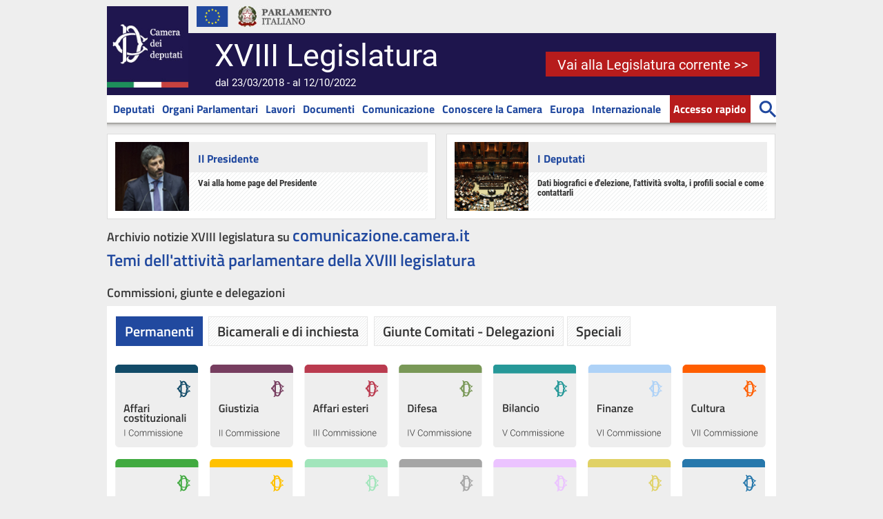

--- FILE ---
content_type: text/html; charset=utf-8
request_url: https://www.camera.it/leg18/1?active_slide_27561=13&active_tab_32120=32134&active_tab_27562=27587&active_tab_27538=27539
body_size: 11190
content:


 <!DOCTYPE html PUBLIC "-//W3C//DTD XHTML 1.0 Transitional//EN" "http://www.w3.org/TR/xhtml1/DTD/xhtml1-transitional.dtd"> 
<html xmlns="http://www.w3.org/1999/xhtml" xml:lang="it" lang="it">
  <!-- view_groups/show -->
  <head>
    <title>XVIII Legislatura -  Home page</title>
    
    <meta http-equiv="content-type" content="text/html; charset=UTF-8"/>
    <meta name="GENERATOR" content="interact Xmanager" />
    
      <meta name="robots" content="index, follow" />
    
      <meta name="referrer" content="no-referrer-when-downgrade" />
    
      <meta name="twitter:image" content="https://www.camera.it/application/xmanager/projects/leg18/img/header/logo_camera_social_tw_144.jpg" />
    
      <meta name="og:image" content="https://www.camera.it/application/xmanager/projects/leg18/img/header/logo_camera_social.jpg" />
    
      <meta name="twitter:card" content="summary" />
    
      <meta name="description" content="Home page" />
    
      <meta name="last_modified" content="Tue Oct 25 11:39:09 +0200 2022" />
    
      <meta name="keywords" content="Camera dei deputati - XVIII legislatura - Home page" />
    
    <meta http-equiv="X-UA-Compatible" content="IE=edge" />
    
<link href="/application/xmanager/projects/leg19/css/font_face.css?1689849846" media="all" rel="stylesheet" type="text/css" />

    <script type="text/javascript">
//<![CDATA[
var current_project_name = 'Leg18';
var current_mode = 'live';
var current_view = '1733';
var language = 'it';
var current_group = '1';
var current_environment = 'camera_internet';

//]]>
</script>

<script src="/javascripts/cache/Leg18.c3710dc6b5eb23d6874e6d38c1637476.js?1664381528" type="text/javascript"></script>

<link href="/stylesheets/cache/Leg18.d483df3a49d752ea2f448d0f134f315d.css?1768298319" media="screen" rel="stylesheet" type="text/css" />

<link href="/application/xmanager/projects/leg18/css/print.css?1573035631" media="print" rel="stylesheet" type="text/css" />

<!--[if IE]>
  <link href="/application/xmanager/projects/leg18/css/ie.css?1520955711" media="screen" rel="stylesheet" type="text/css" />
<![endif]-->



<script type="text/javascript">
//<![CDATA[

//]]>
</script>



  <link rel="shortcut icon" href="/application/xmanager/projects/leg18/img/favicon.ico" type="image/x-icon" />


     
  </head>
  <body id="home"  class="" >
    
<div id="liquid_container" class="liquid_container">
  <div class="wrapper_header_cols" id="wrapper_header_cols">
    <div id="liquid_header" class="liquid_header">
      
<div class="xmanager_menu_top" id="container_27513"><div id="start"  class="jump">

<div class="jump"><h1>
	Camera dei deputati</h1>
<p><a href="#contenuto" title="Vai al contenuto">Vai al contenuto</a></p>
<h2>
	Sezione di navigazione</h2>
<!--<h2>Menu di ausilio alla navigazione</h2>--><h3>
	Menu di ausilio alla navigazione</h3>
<div><a href="#main_menu" title="Vai al menu di navigazione principale">Vai al menu di navigazione principale</a></div>
</div>
<span class="clear"></span></div><div id="container_187"  class="container_header_link">
<div id="free_code_26474"  class="web_font">
<span class="clear"></span></div><div id="link_and_image_200"  class="logo_camera">
<div class="logo_camera" id="linkandimage_div_200">
  <span>
    <a href="1"  class="logo_camera"  title="Vai alla pagina iniziale"><img alt="Camera dei Deputati"  src="/application/xmanager/projects/leg18/img/header/logo_camera.jpg"    /></a>
  </span>
</div>
<span class="clear"></span></div><div id="link_and_image_26464"  class="logo_ue">
<div class="logo_ue" id="linkandimage_div_26464">
  <span>
    <img alt="Unione Europea"  src="/application/xmanager/projects/leg18/img/header/logo-ue.png"    />
  </span>
</div>
<span class="clear"></span></div><div id="link_and_image_169"  class="logo_parlamento_italiano">
<div class="logo_parlamento_italiano" id="linkandimage_div_188">
  <span>
    <a href="http://www.parlamento.it"  class="logo_parlamento_italiano"  title="Vai al sito web del Parlamento Italiano"><img alt="Vai al sito web del Parlamento Italiano"  src="/application/xmanager/projects/leg18/img/header/logo_parlamento.jpg"    /></a>
  </span>
</div>
<span class="clear"></span></div><div id="tree_menu_227"  class="menu_top_service hide">

<ul><li class="OnClick"><span><a href="https://scrivi.camera.it/" class="OnClick">Scrivi</a></span></li><li class="OnClick"><span><a href="http://mobile.camera.it" class="OnClick">Sito mobile</a></span></li><li class="lingue OnClick"><ul><li class="OnClick"><span><a href="http://en.camera.it" class="OnClick">EN</a></span></li><li class="OnClick"><span><a href="http://fr.camera.it" class="OnClick">FR</a></span></li></ul></li><li class="dati_camera OnClick"><a href="http://dati.camera.it/" title="" class="dati_camera OnClick"><img src="/application/xmanager/projects/leg18/img/tumb_h_daticamera.gif" alt="dati.camera.it" /></a></li></ul>
<span class="clear"></span></div><div id="free_code_26462"  class="social_link_wrapper">
<span class="titoloxviileg">XVIII Legislatura</span>
<span class="titolodalal">dal 23/03/2018 - al 12/10/2022</span>
<div class="buttoncorrente"><a href="http://www.camera.it" title="Vai alla legislatura corrente">Vai alla Legislatura corrente >></a></div>



<!-- <a class="bt_lkin" href="https://www.linkedin.com/company/camera-dei-deputati/" title="vai al profilo Linkedin della Camera"><img src="/application/xmanager/projects/leg18/img/header/bt_lkin.jpg" alt="logo Linkedin" /></a>

<a class="bt_tw" href="https://twitter.com/montecitorio" title="vai al profilo Twitter della Camera"><img src="/application/xmanager/projects/leg18/img/header/bt_tw.jpg" alt="logo Twitter" /></a>

<a class="bt_fb" href="https://www.facebook.com/Cameradeideputati" title="Vai alla pagina Facebook della Camera"><img src="/application/xmanager/projects/leg18/img/header/bt_fb.jpg" alt="logo Facebook" /></a>

<a class="bt_inst" href="https://www.instagram.com/montecitorio" title="vai al canale Instagram della Camera"><img src="/application/xmanager/projects/leg18/img/header/bt_inst.jpg" alt="logo Instagram" /></a>

<a class="bt_flk" href="https://www.flickr.com/photos/cameradeideputati/sets" title="vai al canale Flickr Camera"><img src="/application/xmanager/projects/leg18/img/header/bt_flk.jpg" alt="logo Flickr" /></a>

<a class="bt_yt" href="https://webtv.camera.it" title="vai alla Web Tv"><img src="/application/xmanager/projects/leg18/img/header/bt_webtv.jpg" alt="Web Tv" /></a>

<a class="bt_sat" href="https://comunicazione.camera.it/palinsesto-satellitare" title="Vai al Canale Satellitare"><img src="/application/xmanager/projects/leg18/img/header/bt_sat.jpg" alt="Canale Satellitare" /></a>

<a class="bt_yt" href="http://www.youtube.com/cameradeideputati" title="vai al canale Youtube Camera"><img src="/application/xmanager/projects/leg18/img/header/bt_yt.jpg" alt="logo You Tube" /></a> -->



<span class="clear"></span></div><div id="free_code_18672"  class="share">

<script type="text/javascript">


//<![CDATA[
/*
var status=0;
var titolo=document.getElementsByTagName("title")[0].innerHTML;
//var url=document.URL;
var url=encodeURIComponent(document.location.href)
function flip() {
	status=1-status;    
	if (status==1) {
	  document.getElementById('social').style.visibility='visible';
	  document.getElementById('social').style.display='block';
	} 
	else {
	  document.getElementById('social').style.visibility='collapse';
	  document.getElementById('social').style.display='none';
	}
}
*/
//]]>
</script>
<!--
<a title="Condividi" href="#" onclick="javascript:flip()"><img alt="Condividi" src="/application/xmanager/projects/Leg17/img/social/condividi.jpg" /></a><br />
-->
<div id="social" style="visibility:collapse;display:none;elevation:above;">
<!-- span style="color:white">Condividi sui social network</span -->
<script type="text/javascript">
//<![CDATA[
// pulsante facebook
/*
document.writeln('<a title="Condividi su Facebook" href="http://www.facebook.com/share.php?s=100&p[title]='+titolo+'&p[summary]=\'\'&p[url]='+url+'" target="_blank">');
document.writeln('<img src="/application/xmanager/projects/Leg17/img/social/mini_facebook.gif" alt="Condividi su Facebook" hspace="5" /></a>');
*/
// pulsante twitter
/*
document.writeln('<a title="Condividi su Twitter" href="http://twitter.com/home?status='+titolo+'+-+'+url+'" target="_blank">'); 
document.writeln('<img src="/application/xmanager/projects/Leg17/img/social/mini_twitter.gif" alt="Condividi su Twitter" hspace="5" /></a>');
*/
// pulsante google+
/*
document.writeln('<a title="Condividi su Google+" href="https://plus.google.com/share?url='+url+'" target="_blank">');
document.writeln('<img src="/application/xmanager/projects/Leg17/img/social/mini_googleplus.gif" alt="Condividi su Google+" hspace="5" /></a>');
*/
// pulsante linkedin
/*
document.writeln('<a title="Condividi su LinkedIn" href="http://www.linkedin.com/shareArticle?mini=true&title='+titolo+'&url='+url+'" target="_blank">');
document.writeln('<img src="/application/xmanager/projects/Leg17/img/social/mini_linkedin.gif" alt="Condividi su LinkedIn" hspace="5" /></a>');
*/
//]]>
</script>
</div>
















<span class="clear"></span></div>
<span class="clear"></span></div><div id="free_text_5585"  class="jump">

<div class="jump"><!--<h2>MENU DI NAVIGAZIONE PRINCIPALE</h2>--> <h3>MENU DI NAVIGAZIONE PRINCIPALE</h3> <a title="Vai al contenuto" href="#inizio_contenuto">Vai al contenuto</a></div>
<span class="clear"></span></div><div id="container_197"  class="main_menu_container">
<div id="main_menu"  class="main_menu_top">

<ul><li class="OnClick"><span><a href="http://www.camera.it/deputati/elenco?leg=18" class="OnClick">Deputati</a></span></li><li class="menu02 OnClick"><span><a href="43" class="menu02 OnClick">Organi Parlamentari</a></span></li><li class="OnClick"><span><a href="76" class="OnClick">Lavori</a></span></li><li class="menu04 OnClick"><span><a href="292" class="menu04 OnClick">Documenti</a></span></li><li class="last OnClick"><span><a href="https://comunicazione.camera.it" title="Vai al sito Comunicazione" class="last OnClick">Comunicazione</a></span></li><li class="menu01 OnClick"><span><a href="https://conoscere.camera.it/" class="menu01 OnClick">Conoscere la Camera</a></span></li><li class="OnClick"><span><a href="https://europa.camera.it/" class="OnClick">Europa </a></span></li><li class="menu06 OnClick"><span><a href="https://internazionale.camera.it/" class="menu06 OnClick">Internazionale</a></span></li><li class="current accesso_rapido"><span><a href="1" title="Accesso rapido" class="current accesso_rapido">Accesso rapido</a></span></li><li class="current cerca"><a href="1" title="" class="current cerca"><img src="/application/xmanager/projects/leg18/img/header/bt-search.png" alt="Cerca nel sito" /></a></li></ul>
<span class="clear"></span></div><div id="container_accesso_rapido"  class="container_accesso_rapido">
<script type="text/javascript">
//<![CDATA[

// Observer (load popup with jqueru_ui effects)
Event.observe(window, 'load', function(){
  $('shortcut_full_body').hide();
  $('shortcut_full_body').toggleClassName("hide", false);
  $$('a.accesso_rapido')[0].setAttribute("href", "javascript:void(0)");
  $$('a.accesso_rapido')[0].setAttribute("id", "shortcut");
	
  $$('a.accesso_rapido')[0].observe('click', function(event){
  	//alert('click');
  	var objLink = $$('a.accesso_rapido')[0];
  	var label = "Accesso rapido";
    var bClosed = objLink.innerHTML == label;
    //console.log("bClosed shortcut = " + bClosed);
    if(bClosed){
  	  closeAll('div.main_menu_top a.opened')
    }
    Effect.toggle('shortcut_full_body', 'slide', {afterFinish: function(){
        //alert("fatto");
  		  if(bClosed){
  		  	objLink.setAttribute('label', label);
	  	    objLink.update("Chiudi");
	  	    objLink.toggleClassName("opened", true);
		      //bClosed = false;
		    }else{
		      objLink.update(label);
		      objLink.toggleClassName("opened", false);
		      //bClosed = true;
        }
        objLink = ''
      }
    });
  });
});

//]]>
</script>

<div id="shortcut_full_body" class="hide">
   <div class="wrapper-accesso-rapido">
  <ul class="ul-top">
  	<li>
		<img src="/application/xmanager/projects/leg18/img/accesso-rapido/icon-leggi-doc.png" alt="Leggi e documenti" />
		<ul>
			<li><a href="141" title="Progetti di legge">Progetti di legge</a></li>
			<li><a href="577" title="Ultimi Decreti legge esaminati">Ultimi Decreti legge esaminati</a></li>
			<li><a href="168" title="Doc parlamentari">Doc parlamentari</a></li>
			<li><a href="201" title="Leggi approvate">Leggi approvate</a></li>
		</ul>
  	</li>
  	<li>
		<img src="/application/xmanager/projects/leg18/img/accesso-rapido/icon-assemblea.png" alt="Assemblea" />
		<ul>
			<li><a href="187" title="Ordine del giorno">Ordine del giorno</a></li>
			<li><a href="207" title="Resoconti dell'Assemblea">Resoconti</a></li>
			<li><a href="76?active_tab_3806=4184" title="Calendario dei lavori">Calendario dei lavori</a></li>
			<li><a href="https://comunicazione.camera.it/archivio-prima-pagina" title="Notizie">Notizie</a></li>
		</ul>
  	</li>
  	<li>
		<img src="/application/xmanager/projects/leg18/img/accesso-rapido/icon-commissioni.png" alt="Commissioni" />
		<ul>
			<li><a href="76?active_tab_3806=3811" title="">Calendario settimanale</a></li>
			<li><a href="210" title="Resoconti Giunte e Commissioni">Resoconti</a></li>
			<li><a href="202" title="Resoconti delle audizioni">Audizioni</a></li>
			<li><a href="https://comunicazione.camera.it/oggi-in-commissione" title="Oggi in commissione">Oggi in commissione</a></li>
		</ul>
  	</li>
  	<li>
		<img src="/application/xmanager/projects/leg18/img/accesso-rapido/icon-webtv.png" alt="WebTV" />
		<ul>
			<li><a href="http://webtv.camera.it/assemblea" title="Canale Assemblea">Assemblea</a></li>
			<li><a href="http://webtv.camera.it/commissioni" title="Canale Commissioni">Commissioni</a></li>
			<li><a href="http://webtv.camera.it/eventi" title="Canale Eventi">Eventi</a></li>
			<li><a href="http://webtv.camera.it/conferenze_stampa" title="Canale Conferenze stampa">Conferenze stampa</a></li>
		</ul>
  	</li>
  	<li>
		<img src="/application/xmanager/projects/leg18/img/accesso-rapido/icon-banche-dati.png" alt="Banche dati" />
		<ul>
			<li><a href="205" title="Interrogazioni, interpellanze, mozioni, risoluzioni e odg">Interrogazioni, <br />interpellanze, etc.</a></li>
			<li><a href="https://www.camera.it/deputati/statistiche_voto" title="Votazioni finali delle leggi approvate in Assemblea">Votazioni</a></li>
			<li><a href="https://www.camera.it/ricerca-emendamenti" title="Emendamenti">Emendamenti</a></li>
			<li><a href="298" title="Ultimi dossier di documentazione">Ultimi Dossier</a></li>
		</ul>
  	</li>
  	<li>
		<img src="/application/xmanager/projects/leg18/img/accesso-rapido/icon-entrareallacamera.png" alt="Entra a Montecitorio" />
		<ul>
			<li><a href="https://eventi.camera.it" title="Prenotazione Eventi">Prenotazione Eventi</a></li>
			<li><a href="https://conoscere.camera.it/comunicazione-e-rapporti-con-i-cittadini/rapporti-con-i-cittadini/visitare-montecitorio-e-assistere-alle-sedute" title="Visitare Montecitorio e assistere alle sedute">Visitare Montecitorio e assistere alle sedute</a></li>
			<li><a href="1306" title="Registro dei rappresentanti di interessi">Registro dei rappresentanti di interessi</a></li>
		</ul>
  	</li>
  </ul>
  <span class="clear"></span>
  <ul class="ul-bottom">
  	<li>
		<a href="https://conoscere.camera.it/norme-essenziali" title="Norme essenziali"><img src="/application/xmanager/projects/leg18/img/accesso-rapido/icon-norme-essenziali.png" alt="Norme essenziali" /></a>
	</li>
  	<li>
		<a href="http://legislature.camera.it/" title="Legislature precedenti"><img src="/application/xmanager/projects/leg18/img/accesso-rapido/icon-legislature-precedenti.png" alt="Legislature precedenti" /></a>
	</li>
  	<li>
		<a href="https://temi.camera.it/leg18/" title="Portale di documentazione"><img src="/application/xmanager/projects/leg18/img/accesso-rapido/icon-por-documentazione.png" alt="Portale di documentazione" /></a>
	</li>
  	<li>
		<a href="https://trasparenza.camera.it" title="Camera trasparente"><img src="/application/xmanager/projects/leg18/img/accesso-rapido/icon-camera-trasparente.png" alt="Camera trasparente" /></a>
	</li>
  	<li>
		<a href="1143" title="Libreria online"><img src="/application/xmanager/projects/leg18/img/accesso-rapido/icon-libreria-online.png" alt="Libreria online" /></a>
	</li>
  	<li>
		<a href="https://comunicazione.camera.it/accrediti-stampa" title="Vai ad Accrediti Stampa su comunicazione.camera.it"><img src="/application/xmanager/projects/leg18/img/accesso-rapido/icon-accrediti-stampa.png" alt="Accrediti Stampa" /></a>
	</li>
  </ul>
 <span class="clear bottom-clear"></span>
 </div>


</div>
<noscript>
  <div id="shortcut_full_body_ns">
     <div class="wrapper-accesso-rapido">
  <ul class="ul-top">
  	<li>
		<img src="/application/xmanager/projects/leg18/img/accesso-rapido/icon-leggi-doc.png" alt="Leggi e documenti" />
		<ul>
			<li><a href="141" title="Progetti di legge">Progetti di legge</a></li>
			<li><a href="577" title="Ultimi Decreti legge esaminati">Ultimi Decreti legge esaminati</a></li>
			<li><a href="168" title="Doc parlamentari">Doc parlamentari</a></li>
			<li><a href="201" title="Leggi approvate">Leggi approvate</a></li>
		</ul>
  	</li>
  	<li>
		<img src="/application/xmanager/projects/leg18/img/accesso-rapido/icon-assemblea.png" alt="Assemblea" />
		<ul>
			<li><a href="187" title="Ordine del giorno">Ordine del giorno</a></li>
			<li><a href="207" title="Resoconti dell'Assemblea">Resoconti</a></li>
			<li><a href="76?active_tab_3806=4184" title="Calendario dei lavori">Calendario dei lavori</a></li>
			<li><a href="https://comunicazione.camera.it/archivio-prima-pagina" title="Notizie">Notizie</a></li>
		</ul>
  	</li>
  	<li>
		<img src="/application/xmanager/projects/leg18/img/accesso-rapido/icon-commissioni.png" alt="Commissioni" />
		<ul>
			<li><a href="76?active_tab_3806=3811" title="">Calendario settimanale</a></li>
			<li><a href="210" title="Resoconti Giunte e Commissioni">Resoconti</a></li>
			<li><a href="202" title="Resoconti delle audizioni">Audizioni</a></li>
			<li><a href="https://comunicazione.camera.it/oggi-in-commissione" title="Oggi in commissione">Oggi in commissione</a></li>
		</ul>
  	</li>
  	<li>
		<img src="/application/xmanager/projects/leg18/img/accesso-rapido/icon-webtv.png" alt="WebTV" />
		<ul>
			<li><a href="http://webtv.camera.it/assemblea" title="Canale Assemblea">Assemblea</a></li>
			<li><a href="http://webtv.camera.it/commissioni" title="Canale Commissioni">Commissioni</a></li>
			<li><a href="http://webtv.camera.it/eventi" title="Canale Eventi">Eventi</a></li>
			<li><a href="http://webtv.camera.it/conferenze_stampa" title="Canale Conferenze stampa">Conferenze stampa</a></li>
		</ul>
  	</li>
  	<li>
		<img src="/application/xmanager/projects/leg18/img/accesso-rapido/icon-banche-dati.png" alt="Banche dati" />
		<ul>
			<li><a href="205" title="Interrogazioni, interpellanze, mozioni, risoluzioni e odg">Interrogazioni, <br />interpellanze, etc.</a></li>
			<li><a href="https://www.camera.it/deputati/statistiche_voto" title="Votazioni finali delle leggi approvate in Assemblea">Votazioni</a></li>
			<li><a href="https://www.camera.it/ricerca-emendamenti" title="Emendamenti">Emendamenti</a></li>
			<li><a href="298" title="Ultimi dossier di documentazione">Ultimi Dossier</a></li>
		</ul>
  	</li>
  	<li>
		<img src="/application/xmanager/projects/leg18/img/accesso-rapido/icon-entrareallacamera.png" alt="Entra a Montecitorio" />
		<ul>
			<li><a href="https://eventi.camera.it" title="Prenotazione Eventi">Prenotazione Eventi</a></li>
			<li><a href="https://conoscere.camera.it/comunicazione-e-rapporti-con-i-cittadini/rapporti-con-i-cittadini/visitare-montecitorio-e-assistere-alle-sedute" title="Visitare Montecitorio e assistere alle sedute">Visitare Montecitorio e assistere alle sedute</a></li>
			<li><a href="1306" title="Registro dei rappresentanti di interessi">Registro dei rappresentanti di interessi</a></li>
		</ul>
  	</li>
  </ul>
  <span class="clear"></span>
  <ul class="ul-bottom">
  	<li>
		<a href="https://conoscere.camera.it/norme-essenziali" title="Norme essenziali"><img src="/application/xmanager/projects/leg18/img/accesso-rapido/icon-norme-essenziali.png" alt="Norme essenziali" /></a>
	</li>
  	<li>
		<a href="http://legislature.camera.it/" title="Legislature precedenti"><img src="/application/xmanager/projects/leg18/img/accesso-rapido/icon-legislature-precedenti.png" alt="Legislature precedenti" /></a>
	</li>
  	<li>
		<a href="https://temi.camera.it/leg18/" title="Portale di documentazione"><img src="/application/xmanager/projects/leg18/img/accesso-rapido/icon-por-documentazione.png" alt="Portale di documentazione" /></a>
	</li>
  	<li>
		<a href="https://trasparenza.camera.it" title="Camera trasparente"><img src="/application/xmanager/projects/leg18/img/accesso-rapido/icon-camera-trasparente.png" alt="Camera trasparente" /></a>
	</li>
  	<li>
		<a href="1143" title="Libreria online"><img src="/application/xmanager/projects/leg18/img/accesso-rapido/icon-libreria-online.png" alt="Libreria online" /></a>
	</li>
  	<li>
		<a href="https://comunicazione.camera.it/accrediti-stampa" title="Vai ad Accrediti Stampa su comunicazione.camera.it"><img src="/application/xmanager/projects/leg18/img/accesso-rapido/icon-accrediti-stampa.png" alt="Accrediti Stampa" /></a>
	</li>
  </ul>
 <span class="clear bottom-clear"></span>
 </div>


  </div>
</noscript>










<span class="clear"></span></div><div id="wrapper_cerca"  class="wrapper_cerca">
<script type="text/javascript">
//<![CDATA[

// Observer (load popup with jqueru_ui effects)
Event.observe(window, 'load', function(){
  $('search_full_body').hide();
  $('search_full_body').toggleClassName("hide", false);
  $$('a.cerca')[0].setAttribute("href", "javascript:void(0)");
  $$('a.cerca')[0].setAttribute("id", "search");
  
  $$('a.cerca')[0].observe('click', function(event) {
  	//alert('click');
  	var objLink = $$('a.cerca')[0];
  	var label = "bt-search.png";
  	var openedLabel = "bt-search-open.png";
  	var imgSrc = objLink.getElementsByTagName('img')[0].getAttribute("src");
  	var lastSlash = imgSrc.lastIndexOf("/") + 1;
  	//console.log("last slash " + lastSlash);
  	var imgPath = imgSrc.substr(0, lastSlash);
  	//console.log("imgPath = " + imgPath);
    //console.log(imgSrc.substr(-13)); /*substr(-13, 13)*/
    //var bClosed = imgSrc.substr(-13) == label;
    var bClosed = imgSrc.substr(lastSlash, imgSrc.length) == label;
    //alert(imgSrc.substr(lastSlash, imgSrc.length));
    //console.log("bClosed cerca = " + bClosed);
    if(bClosed){
  	  closeAll('div.main_menu_top a.opened')
    }
		Effect.toggle('search_full_body', 'slide', {afterFinish: function(){
			  //alert("fatto");
		    if(bClosed){
		    	objLink.setAttribute('label', imgPath + label);
		      objLink.getElementsByTagName('img')[0].setAttribute("src", imgPath + openedLabel);
		      objLink.toggleClassName("opened", true);
		      //bClosed = false;
		    }else{
		      objLink.getElementsBySelector('img')[0].setAttribute("src", imgPath + label)
		      objLink.toggleClassName("opened", false);
		      //bClosed = true;
		    }
		    //objLink = '';
      }
  	});	
  });
});

//]]>
</script>

<div id="search_full_body" class="hide">
  <form method="get" action="890">
<div class="cnt_textfield">
    <label for="q" class="jump">Cerca nel sito</label> 
    <input type="text" value="Cerca nel sito..." onfocus="if(this.value=='Cerca nel sito...') {this.value='';}" name="q" id="q" class="free_search"/>
</div>    
  <div class="cnt_button">
      <button value="cerca" type="submit" onclick="if(document.getElementById('q').value == 'Cerca nel sito...'){document.getElementById('q').value = ''};" class="button">Cerca</button>
  </div>
</form>

</div>
<noscript>
  <div id="search_full_body_ns">
    <form method="get" action="890">
<div class="cnt_textfield">
    <label for="q_ns" class="jump">Cerca nel sito</label> 
    <input type="text" value="Cerca nel sito..." onfocus="if(this.value=='Cerca nel sito...') {this.value='';}" name="q" id="q_ns" class="free_search"/>
</div>    
  <div class="cnt_button">
      <button value="cerca" type="submit" onclick="if(document.getElementById('q').value == 'Cerca nel sito...'){document.getElementById('q').value = ''};" class="button">Cerca</button>
  </div>
</form>

  </div>
</noscript>







<span class="clear"></span></div>
<span class="clear"></span></div><span class="clear"></span></div>

    </div>
    <div id="cnt_cols">
      <div id="liquid_content" class="liquid_content">
        
<div class="xmanager_content" id="container_27514"><div id="free_text_27517"  class="jump">

<div class="jump"><a name="contenuto"></a> <h2 id="inizio_contenuto">INIZIO CONTENUTO</h2></div>
<span class="clear"></span></div><div id="container_18654"  class="box_presidente_home">
<div id="free_text_18655"  class="heading_box">

<div class="heading_box"><img alt="Il Presidente della Camera dei deputati Roberto Fico" src="/application/xmanager/projects/leg18/img/img_presidenteFico2.jpg" />
<h3>
	<a href="http://presidentefico.camera.it" title="Vai al sito del Presidente">Il Presidente</a></h3>
<p class="sottotitolo-h">Vai alla home page del Presidente</p>
</div>
<span class="clear"></span></div><div id="link_and_image_18656"  class="goto_site"><div class="goto_site_label"><!-- <a href="#">Vai al discorso di insediamento</a> <br /> <a href="#">Vai al video sulla WebTV</a>--></div>
<div class="goto_site" id="linkandimage_div_18656">
  <span>
    
  </span>
</div>
<span class="clear"></span></div>
<span class="clear"></span></div><div id="container_27518"  class="box_deputati_home quest_feb16">
<div id="free_text_27519"  class="heading_box">

<div class="heading_box"><img alt="Aula di Montecitorio" src="/application/xmanager/projects/leg18/img/img-deputati-home.png" />
<h3>
	<a href="https://www.camera.it/deputati/elenco?leg=18" title="Vai alla pagina Deputati">I Deputati</a></h3>
<p class="sottotitolo-h">Dati biografici e d&#39;elezione, l&#39;attivit&agrave; svolta, i profili social e come contattarli</p>
</div>
<span class="clear"></span></div>
<span class="clear"></span></div><div id="container_36097"  class="wrapper-evidenza-comunicazione"><div class="wrapper-evidenza-comunicazione_label"><span>Archivio notizie XVIII legislatura su</span> <a href="https://comunicazione.camera.it/archivio-prima-pagina?filter_leg=18" title="vai al archivio notizie XVIII legislatura su sito Comunicazione">comunicazione.camera.it</a></div>

<span class="clear"></span></div><div id="container_27533"  class="container-temi"><div class="container-temi_label"><a href="https://temi.camera.it/leg18/" title="vai a Temi dell'attività parlamentare della XVIII legislatura su temi.camera.it">Temi dell'attività parlamentare della XVIII legislatura</a></div>

<span class="clear"></span></div><div id="container_27537"  class="container-agenda cnt-tab"><div class="container-agenda cnt-tab_label"><span>Commissioni, giunte e delegazioni</span></div>
<div id="container_27538"  class="tab-commissioni button XmanagerTabbedWidget">

<ul id="container_27538_tabbed_container_output" class="XmanagerTabbedWidget">
  <li id="container_27539"  class="active permanenti sub-tab"><div class="permanenti sub-tab_label"><h4>Permanenti</h4></div>
<div id="external_source_35605"  class="tab_text">
	<div class="tab_text">
						<ul class="tab_text_ul">
				
						<li class="tab_text_li_01" id="tab_text_li_2801">
							<div class="immagine">
								<div class="img_commissione">
									<a href="1099?shadow_organo_parlamentare=2801" title="I COMMISSIONE (AFFARI COSTITUZIONALI, DELLA PRESIDENZA DEL CONSIGLIO E INTERNI)">
										<img src="https://documenti.camera.it/leg18/commissioni/img/commissione-2801.png" alt="I COMMISSIONE (AFFARI COSTITUZIONALI, DELLA PRESIDENZA DEL CONSIGLIO E INTERNI)" />
									</a>
								</div>
							</div>
							<span class="clear"></span>
						</li>
					
						<li class="tab_text_li_02" id="tab_text_li_2802">
							<div class="immagine">
								<div class="img_commissione">
									<a href="1099?shadow_organo_parlamentare=2802" title="II COMMISSIONE (GIUSTIZIA)">
										<img src="https://documenti.camera.it/leg18/commissioni/img/commissione-2802.png" alt="II COMMISSIONE (GIUSTIZIA)" />
									</a>
								</div>
							</div>
							<span class="clear"></span>
						</li>
					
						<li class="tab_text_li_03" id="tab_text_li_2803">
							<div class="immagine">
								<div class="img_commissione">
									<a href="1099?shadow_organo_parlamentare=2803" title="III COMMISSIONE (AFFARI ESTERI E COMUNITARI)">
										<img src="https://documenti.camera.it/leg18/commissioni/img/commissione-2803.png" alt="III COMMISSIONE (AFFARI ESTERI E COMUNITARI)" />
									</a>
								</div>
							</div>
							<span class="clear"></span>
						</li>
					
						<li class="tab_text_li_04" id="tab_text_li_2804">
							<div class="immagine">
								<div class="img_commissione">
									<a href="1099?shadow_organo_parlamentare=2804" title="IV COMMISSIONE (DIFESA)">
										<img src="https://documenti.camera.it/leg18/commissioni/img/commissione-2804.png" alt="IV COMMISSIONE (DIFESA)" />
									</a>
								</div>
							</div>
							<span class="clear"></span>
						</li>
					
						<li class="tab_text_li_05" id="tab_text_li_2805">
							<div class="immagine">
								<div class="img_commissione">
									<a href="1099?shadow_organo_parlamentare=2805" title="V COMMISSIONE (BILANCIO, TESORO E PROGRAMMAZIONE)">
										<img src="https://documenti.camera.it/leg18/commissioni/img/commissione-2805.png" alt="V COMMISSIONE (BILANCIO, TESORO E PROGRAMMAZIONE)" />
									</a>
								</div>
							</div>
							<span class="clear"></span>
						</li>
					
						<li class="tab_text_li_06" id="tab_text_li_2806">
							<div class="immagine">
								<div class="img_commissione">
									<a href="1099?shadow_organo_parlamentare=2806" title="VI COMMISSIONE (FINANZE)">
										<img src="https://documenti.camera.it/leg18/commissioni/img/commissione-2806.png" alt="VI COMMISSIONE (FINANZE)" />
									</a>
								</div>
							</div>
							<span class="clear"></span>
						</li>
					
						<li class="tab_text_li_07" id="tab_text_li_2807">
							<div class="immagine">
								<div class="img_commissione">
									<a href="1099?shadow_organo_parlamentare=2807" title="VII COMMISSIONE (CULTURA, SCIENZA E ISTRUZIONE)">
										<img src="https://documenti.camera.it/leg18/commissioni/img/commissione-2807.png" alt="VII COMMISSIONE (CULTURA, SCIENZA E ISTRUZIONE)" />
									</a>
								</div>
							</div>
							<span class="clear"></span>
						</li>
					
						<li class="tab_text_li_08" id="tab_text_li_2808">
							<div class="immagine">
								<div class="img_commissione">
									<a href="1099?shadow_organo_parlamentare=2808" title="VIII COMMISSIONE (AMBIENTE, TERRITORIO E LAVORI PUBBLICI)">
										<img src="https://documenti.camera.it/leg18/commissioni/img/commissione-2808.png" alt="VIII COMMISSIONE (AMBIENTE, TERRITORIO E LAVORI PUBBLICI)" />
									</a>
								</div>
							</div>
							<span class="clear"></span>
						</li>
					
						<li class="tab_text_li_09" id="tab_text_li_2809">
							<div class="immagine">
								<div class="img_commissione">
									<a href="1099?shadow_organo_parlamentare=2809" title="IX COMMISSIONE (TRASPORTI, POSTE E TELECOMUNICAZIONI)">
										<img src="https://documenti.camera.it/leg18/commissioni/img/commissione-2809.png" alt="IX COMMISSIONE (TRASPORTI, POSTE E TELECOMUNICAZIONI)" />
									</a>
								</div>
							</div>
							<span class="clear"></span>
						</li>
					
						<li class="tab_text_li_10" id="tab_text_li_2810">
							<div class="immagine">
								<div class="img_commissione">
									<a href="1099?shadow_organo_parlamentare=2810" title="X COMMISSIONE (ATTIVITA' PRODUTTIVE, COMMERCIO E TURISMO)">
										<img src="https://documenti.camera.it/leg18/commissioni/img/commissione-2810.png" alt="X COMMISSIONE (ATTIVITA' PRODUTTIVE, COMMERCIO E TURISMO)" />
									</a>
								</div>
							</div>
							<span class="clear"></span>
						</li>
					
						<li class="tab_text_li_11" id="tab_text_li_2811">
							<div class="immagine">
								<div class="img_commissione">
									<a href="1099?shadow_organo_parlamentare=2811" title="XI COMMISSIONE (LAVORO PUBBLICO E PRIVATO)">
										<img src="https://documenti.camera.it/leg18/commissioni/img/commissione-2811.png" alt="XI COMMISSIONE (LAVORO PUBBLICO E PRIVATO)" />
									</a>
								</div>
							</div>
							<span class="clear"></span>
						</li>
					
						<li class="tab_text_li_12" id="tab_text_li_2812">
							<div class="immagine">
								<div class="img_commissione">
									<a href="1099?shadow_organo_parlamentare=2812" title="XII COMMISSIONE (AFFARI SOCIALI)">
										<img src="https://documenti.camera.it/leg18/commissioni/img/commissione-2812.png" alt="XII COMMISSIONE (AFFARI SOCIALI)" />
									</a>
								</div>
							</div>
							<span class="clear"></span>
						</li>
					
						<li class="tab_text_li_13" id="tab_text_li_2813">
							<div class="immagine">
								<div class="img_commissione">
									<a href="1099?shadow_organo_parlamentare=2813" title="XIII COMMISSIONE (AGRICOLTURA)">
										<img src="https://documenti.camera.it/leg18/commissioni/img/commissione-2813.png" alt="XIII COMMISSIONE (AGRICOLTURA)" />
									</a>
								</div>
							</div>
							<span class="clear"></span>
						</li>
					
						<li class="tab_text_li_14" id="tab_text_li_2814">
							<div class="immagine">
								<div class="img_commissione">
									<a href="1099?shadow_organo_parlamentare=2814" title="XIV COMMISSIONE (POLITICHE DELL'UNIONE EUROPEA)">
										<img src="https://documenti.camera.it/leg18/commissioni/img/commissione-2814.png" alt="XIV COMMISSIONE (POLITICHE DELL'UNIONE EUROPEA)" />
									</a>
								</div>
							</div>
							<span class="clear"></span>
						</li>
					
					</ul>
				</div>
				
<span class="clear"></span></div><div id="link_and_image_27540"  class="archivio_link hide"><div class="archivio_link hide_label"><a href="76?active_tab_3806=3811" class="archivio_link hide" title="Agenda settimanale">Agenda settimanale</a></div>
<div class="archivio_link hide" id="linkandimage_div_27540">
  <span>
    
  </span>
</div>
<span class="clear"></span></div><div id="free_code_35553" >

<!-- seduta in corso homepage_helper.rb -->

<script "type="text/javascript" >
 
//<![CDATA[
$j(function(){

 var response= ["[{    \"id_aul\":\"3501\",    \"in_seduta\":\"false\",    \"web_tv\":\"false\",    \"link\":\"\"},    \"in_seduta\":\"true\",{    \"id_aul\":\"3502\",    \"in_seduta\":\"true\",    \"web_tv\":\"false\",    \"link\":\"\"},{    \"id_aul\":\"3503\",    \"in_seduta\":\"true\",    \"web_tv\":\"false\",    \"link\":\"\"},{    \"id_aul\":\"3504\",    \"in_seduta\":\"false\",    \"web_tv\":\"false\",    \"link\":\"\"},{    \"id_aul\":\"3505\",    \"in_seduta\":\"false\",    \"web_tv\":\"true\",    \"link\":\"https:\/\/webtv.camera.it\/evento\/23744\"},{    \"id_aul\":\"3506\",    \"in_seduta\":\"true\",    \"web_tv\":\"false\",    \"link\":\"\"},{    \"id_aul\":\"3507\",    \"in_seduta\":\"true\",    \"web_tv\":\"false\",    \"link\":\"\"},{    \"id_aul\":\"3508\",    \"in_seduta\":\"false\",    \"web_tv\":\"true\",    \"link\":\"https:\/\/webtv.camera.it\/evento\/23751\"},{    \"id_aul\":\"3509\",    \"in_seduta\":\"true\",    \"web_tv\":\"false\",    \"link\":\"\"},    \"web_tv\":\"true\",    \"link\":\"https:\/\/webtv.camera.it\/evento\/23509\"},    \"in_seduta\":\"false\",    \"in_seduta\":\"true\",    \"web_tv\":\"false\",    \"link\":\"\"},{    \"id_aul\":\"3511\",    \"web_tv\":\"true\",    \"link\":\"https:\/\/webtv.camera.it\/evento\/23509\"},    \"web_tv\":\"false\",    \"link\":\"\"},    \"web_tv\":\"false\",    \"link\":\"\"},{    \"id_aul\":\"3512\",    \"in_seduta\":\"true\",    \"web_tv\":\"false\",    \"link\":\"\"},    \"in_seduta\":\"true\",    \"web_tv\":\"false\",    \"link\":\"\"},    \"in_seduta\":\"true\",    \"web_tv\":\"true\",    \"link\":\"https:\/\/webtv.camera.it\/evento\/23509\"},    \"in_seduta\":\"true\",    \"web_tv\":\"false\",    \"link\":\"\"},    \"in_seduta\":\"true\",    \"web_tv\":\"false\",    \"web_tv\":\"true\",    \"link\":\"https:\/\/webtv.camera.it\/evento\/23509\"},    \"in_seduta\":\"true\",    \"web_tv\":\"false\",    \"link\":\"\"},    \"web_tv\":\"false\",    \"link\":\"\"},    \"web_tv\":\"true\",    \"link\":\"https:\/\/webtv.camera.it\/evento\/23509\"},{    \"id_aul\":\"3681\",    \"in_seduta\":\"true\",    \"web_tv\":\"false\",    \"link\":\"\"},    \"link\":\"\"},    \"web_tv\":\"true\",    \"link\":\"https:\/\/webtv.camera.it\/evento\/23509\"},    \"in_seduta\":\"true\",    \"web_tv\":\"false\",    \"link\":\"\"},    \"web_tv\":\"true\",    \"link\":\"https:\/\/webtv.camera.it\/evento\/23509\"},    \"in_seduta\":\"false\",    \"in_seduta\":\"true\",    \"web_tv\":\"false\",    \"link\":\"\"},]"];

 change_img_comm(JSON.parse(response)); 

//document.getElementById("container_27542").addEventListener("click", change_img_comm(JSON.parse(response)) );
});

function change_img_comm (response)
{
	var  mapping_permanenti = { "1": "3501", "2": "3502","3": "3503","4": "3504","5": "3505",
							   "6": "3506", "7": "3507","8": "3508","9": "3509","10":"3510",
							   "11":"3511", "12":"3512","13":"3513","14":"3514"};
 
	console.log(response);

	for (var i=0; i<14; i++) 
	  {
	  	
	  	var in_seduta  = response[i]["in_seduta"];
	  	var in_diretta = response[i]["web_tv"];
	  	var link = response[i]["link"];
	  	var id_comm    = mapping_permanenti[i+1];
	    console.log(link);

		if ( in_diretta == "true" )
			if (in_seduta == "true")
		 // $j("#tab_text_li_"+id_comm).prepend("<span class='in-diretta'><a href='https://webtv.camera.it/commissioni' title='Vai al canale Commissioni su WebTV'>diretta web</a></span>");	
			$j("#tab_text_li_"+id_comm).prepend("<span class='in-diretta'><a href='" + link + "' title='Vai al relativo evento su WebTV'>diretta web</a></span>");	
	
	
		if ( in_seduta == "true" )
			if(in_diretta == "false")
			  $j("#tab_text_li_"+id_comm).prepend("<span class='in-seduta'>in seduta</span>");

 		if( in_seduta == "false" )
 			if(in_diretta == "true")
		    //$j("#tab_text_li_"+id_comm).prepend("<span class='in-diretta'><a href='https://webtv.camera.it/commissioni' title='Vai al canale Commissioni su WebTV'>diretta web</a></span>"); $(this).link
		    $j("#tab_text_li_"+id_comm).prepend("<span class='in-diretta'><a href='" + link + "' title='Vai al relativo evento su WebTV'>diretta web</a></span>"); 

       if( in_seduta == "false" )
       	if(in_diretta == "false")
	      {
		  		$j("#tab_text_li_"+id_comm).find(".in-seduta").remove();
				$j("#tab_text_li_"+id_comm).find(".in-diretta").remove();
		
		  }
    }
}
//]]>
</script>

<span class="clear"></span></div>
<span class="clear"></span></li><li id="container_27542"  class="bicamerali sub-tab"><h4><a href="1?active_slide_27561=13&amp;active_tab_32120=32134&amp;active_tab_27562=27587&amp;active_tab_27538=27542" class="xmanager_tab tab_27538" rel="27542">Bicamerali e di inchiesta</a></h4><span class="clear"></span></li><li id="container_27545"  class="giunte sub-tab"><h4><a href="1?active_slide_27561=13&amp;active_tab_32120=32134&amp;active_tab_27562=27587&amp;active_tab_27538=27545" class="xmanager_tab tab_27538" rel="27545">Giunte Comitati - Delegazioni</a></h4><span class="clear"></span></li><li id="container_32465"  class="speciali sub-tab"><h4><a href="1?active_slide_27561=13&amp;active_tab_32120=32134&amp;active_tab_27562=27587&amp;active_tab_27538=32465" class="xmanager_tab tab_27538" rel="32465">Speciali</a></h4><span class="clear"></span></li>
</ul>
<script type="text/javascript">
//<![CDATA[
      var taber = new XmTaber('container_27538',
      {
        wi: 27538,
        queryString: 'active_slide_27561=13&active_tab_32120=32134&active_tab_27562=27587&active_tab_27538=27539'
      });

//]]>
</script><span class="clear"></span></div><div id="loading_tab_27538" class="loading_tab" style="display:none;">
  
</div>

<span class="clear"></span></div><div id="container_27612"  class="container-altri-siti">
<div id="free_code_27613"  class="altri-siti hide">
<ul>
	<li class="portale-storico"> 
		<div class="title">Portale storico</div> 
		<div class="subtitle">Schede, cariche, attività e immagini dei deputati dal 1848 al 2018.</div>
		<a class="url" href="http://storia.camera.it" title="vai al portale storico">storia.camera.it</a>
	</li>
	<li class="arte"> 
		<div class="title">Arte Camera</div> 
		<div class="subtitle">Il patrimonio artistico della Camera accessibile in formato digitale.</div>
		<a class="url" href="https://arte.camera.it" title="vai al sito Arte">arte.camera.it</a>
	</li>
	<li class="biblioteca"> 
		<div class="title">Biblioteca</div> 
		<div class="subtitle">Fondata nel 1848, mette a disposizione dell'attività parlamentare e dei cittadini un vasto patrimonio.</div>
		<a class="url" href="http://biblioteca.camera.it" title="vai al sito della biblioteca">biblioteca.camera.it</a>
	</li>	
	<li class="archivio-storico"> 
		<div class="title">Archivio storico</div> 
		<div class="subtitle">Conserva i documenti originali prodotti dalla Camera dalle sue origini fino ai nostri giorni.</div>
		<a class="url" href="http://archivio.camera.it" title="vai all'archivio storico">archivio.camera.it</a>
	</li>	
	<li class="inchieste"> 
		<div class="title">Commissioni parlamentari d'inchiesta</div> 
		<div class="subtitle">Atti e documenti delle inchieste parlamentari delle precedenti legislature</div>
		<a class="url" href="http://inchieste.camera.it/" title="vai al portale dedicato alla documentazione delle Commissioni d'inchiesta delle precedenti legislature">inchieste.camera.it</a>
	</li>
	<li class="silos"> 
		<div class="title"><span class="url">Silos</span> </div> 
		<div class="subtitle">SILOS (Sistema informativo legge opere strategiche)</div>
		<a class="url" href="1014" title="vai alla pagina infrastrutture strategiche">silos.infrastrutturestrategiche.it</a>
	</li>	
	<li class="camera_giovani"> 
		<div class="title">La Camera per i Giovani</div> 
		<div class="subtitle">Le iniziative di comunicazione istituzionale e di formazione dirette ai
 giovani ed al mondo della Scuola.</div>
		<a class="url" href="https://giovani.camera.it" title="vai a La Camera per i Giovani">giovani.camera.it</a>
	</li>	
	<li class="piattaforma-costituzione"> 
		<div class="title">Piattaforma didattica sulla Costituzione</div> 
		<div class="subtitle">La Piattaforma didattica sulla Costituzione italiana</div>
		<a class="url" href="http://piattaformacostituzione.camera.it/" title="vai alla piattaforma didattica sulla Costituzione">costituzione.camera.it</a>
	</li>
<li class="visita"> 
		<div class="title">Visita la Camera</div> 
		<div class="subtitle">Un itinerario di visita alle sedi della Camera alla scoperta della storia di Palazzo Montecitorio</div>
		<a class="url" href="https://visita.camera.it/" title="vai a visita.camera.it">visita.camera.it</a>
	</li>	
</ul>











<span class="clear"></span></div>
<span class="clear"></span></div><span class="clear"></span></div>

      </div>
      <div id="liquid_col_sx" class="liquid_col_sx">
        
<div class="xmanager_col_sx" id="container_27515"><span class="clear"></span></div>

     </div>
     <span class="clear_cols">&nbsp;</span>
    </div>
  </div>
  <span class="close_wrapper">&nbsp;</span>
  <div id="liquid_footer" class="liquid_footer">
    
<div class="xmanager_footer" id="container_27516"><div id="free_code_8780" >
<script type="text/javascript">
 highlighter.highlight();
 if ($('searchField')) {
   searchAsYouType.initialize($('searchField'), false);
 }
</script>





<span class="clear"></span></div><div id="free_text_5576"  class="jump">

<div class="jump"><h2>Fine contenuto</h2> <h2>MENU DI NAVIGAZIONE DEL DOMINIO PARLAMENTO</h2> <div><a title="Vai al menu di navigazione principale" href="#main_menu">Vai al menu di navigazione principale</a></div></div>
<span class="clear"></span></div><div id="container_221"  class="container_archipelago_footer">
<div id="tree_menu_222"  class="menu_archipelago">

<ul><li class="camera_dep OnClick"><a href="http://www.camera.it" title="" class="camera_dep OnClick"><img src="/application/xmanager/projects/leg18/img/footer/logo-camera-arcipelago.png" alt="Camera dei Deputati" /></a><ul><li class="OnClick"><span><a href="http://storia.camera.it/" class="OnClick">Portale storico</a></span></li><li class="OnClick"><span><a href="https://webtv.camera.it " class="OnClick">WebTv</a></span></li><li class="OnClick"><span><a href="http://www.youtube.com/cameradeideputati" class="OnClick">YouTube</a></span></li></ul></li><li class="OnClick"><span>Il Presidente <br />della Camera</span><ul><li class="OnClick"><span><a href="http://presidentefico.camera.it/7" class="OnClick">Biografia</a></span></li><li class="OnClick"><span><a href="http://presidentefico.camera.it/6" class="OnClick">Agenda</a></span></li><li class="OnClick"><span><a href="http://presidentefico.camera.it/12" class="OnClick">Notizie</a></span></li><li class="OnClick"><span><a href="http://presidentefico.camera.it/11" class="OnClick">Comunicati</a></span></li><li class="OnClick"><span><a href="http://presidentefico.camera.it/25" class="OnClick">Discorsi</a></span></li><li class="OnClick"><span><a href="http://presidentefico.camera.it/13" class="OnClick">Foto/Video</a></span></li></ul></li><li class="OnClick"><span>Il Senato <br />della Repubblica</span><ul><li class="OnClick"><span><a href="http://www.senato.it/1009" class="OnClick">L'istituzione</a></span></li><li class="OnClick"><span><a href="http://www.senato.it/2765" class="OnClick">Lavori del Senato</a></span></li><li class="OnClick"><span><a href="http://www.senato.it/2867" class="OnClick"> Leggi e documenti</a></span></li><li class="OnClick"><span><a href="http://www.senato.it/2987" class="OnClick">Attualità</a></span></li><li class="OnClick"><span><a href="http://www.senato.it/3002" class="OnClick">Relazioni con i cittadini</a></span></li></ul></li><li class="OnClick"><span>Parlamento.it</span><ul><li class="OnClick"><span><a href="http://parlamento18.camera.it/13?leg=18" class="OnClick">Parlamento in seduta comune</a></span></li><li class="OnClick"><span><a href="http://www.parlamento.it/1210?legislatura_numero=18" class="OnClick">Organismi bicamerali</a></span></li><li class="OnClick"><span><a href="http://www.parlamento.it/798" class="OnClick">Rapporti internazionali</a></span></li><li class="OnClick"><span><a href="http://www.parlamento.it/806" class="OnClick">Polo bibliotecario parlamentare</a></span></li><li class="OnClick"><span><a href="http://www.normattiva.it/static/index.html" class="OnClick">Normattiva: il portale della legge vigente</a></span></li></ul></li><li class="OnClick"><span>Altre istituzioni</span><ul><li class="OnClick"><span><a href="http://www.quirinale.it/" class="OnClick">Presidenza della Repubblica</a></span></li><li class="OnClick"><span><a href="http://www.governo.it/" class="OnClick">Presidenza del Consiglio</a></span></li><li class="OnClick"><span><a href="https://european-union.europa.eu/index_it" class="OnClick">Unione Europea</a></span></li><li class="OnClick"><span><a href="http://www.cortecostituzionale.it" class="OnClick">Corte Costituzionale</a></span></li></ul></li></ul>
<span class="clear"></span></div>
<span class="clear"></span></div><div id="container_26457"  class="footer_bottom">
<div id="free_code_26461"  class="copyright">
<span>Camera dei deputati &copy; Tutti i diritti riservati</span>








<span class="clear"></span></div><div id="tree_menu_26460"  class="menu_top_service">

<ul><li class="OnClick"><span><a href="http://www.camera.it/socialmedia" class="OnClick">Social media policy</a></span></li><li class="OnClick"><span><a href="http://www.camera.it/privacy" class="OnClick">Privacy</a></span></li><li class="OnClick"><span><a href="66" class="OnClick">Mappa del sito</a></span></li><li class="OnClick"><span><a href="http://www.camera.it/avvisolegale" class="OnClick">Avviso legale</a></span></li><li class="OnClick"><span><a href="http://www.camera.it/accessibilita" class="OnClick">Accessibilità</a></span></li><li class="OnClick"><span><a href="http://www.camera.it/cookiepolicy" class="OnClick">Cookie</a></span></li></ul>
<span class="clear"></span></div>
<span class="clear"></span></div><div id="free_text_5577"  class="jump">

<div class="jump"><h2>FINE PAGINA</h2> <div><a href="#main_menu" title="Vai al menu di navigazione principale">Vai al menu di navigazione principale</a></div> <div><a href="#start" title="Vai a inizio pagina">Vai a inizio pagina</a></div></div>
<span class="clear"></span></div><span class="clear"></span></div>

  </div>
</div>
<script type="text/javascript">
    highlighter.highlight();
</script>

    <script type="text/javascript">
//<![CDATA[
      treemenu_collapsifier();
      collapsifier();
      list_collapsifier('');
      applyTargetBlank();
      //slideshowInitialize();
      if(current_mode == 'editing') applyAllWidgetSortables();

//]]>
</script>
  </body>
</html>



--- FILE ---
content_type: text/css
request_url: https://www.camera.it/stylesheets/cache/Leg18.d483df3a49d752ea2f448d0f134f315d.css?1768298319
body_size: 44075
content:
/* File: /stylesheets/jquery_data_table.css */
/*
 *  File:         demo_table.css
 *  CVS:          $Id$
 *  Description:  CSS descriptions for DataTables demo pages
 *  Author:       Allan Jardine
 *  Created:      Tue May 12 06:47:22 BST 2009
 *  Modified:     $Date$ by $Author$
 *  Language:     CSS
 *  Project:      DataTables
 *
 *  Copyright 2009 Allan Jardine. All Rights Reserved.
 *
 * ***************************************************************************
 * DESCRIPTION
 *
 * The styles given here are suitable for the demos that are used with the standard DataTables
 * distribution (see www.datatables.net). You will most likely wish to modify these styles to
 * meet the layout requirements of your site.
 *
 * Common issues:
 *   'full_numbers' pagination - I use an extra selector on the body tag to ensure that there is
 *     no conflict between the two pagination types. If you want to use full_numbers pagination
 *     ensure that you either have "example_alt_pagination" as a body class name, or better yet,
 *     modify that selector.
 *   Note that the path used for Images is relative. All images are by default located in
 *     ../images/ - relative to this CSS file.
 */

/* * * * * * * * * * * * * * * * * * * * * * * * * * * * * * * * * * * * *
 * DataTables features
 */

.dataTables_wrapper {
	position: relative;
	clear: both;
	zoom: 1; /* Feeling sorry for IE */
}

.dataTables_processing {
	position: absolute;
	top: 50%;
	left: 50%;
	width: 250px;
	height: 30px;
	margin-left: -125px;
	margin-top: -15px;
	padding: 14px 0 2px 0;
	border: 1px solid #ddd;
	text-align: center;
	color: #999;
	font-size: 14px;
	background-color: white;
}

.dataTables_length {
	width: 40%;
	float: left;
}

.dataTables_filter {
	width: 50%;
	float: right;
	text-align: right;
}

.dataTables_info {
	width: 60%;
	float: left;
}

.dataTables_paginate {
	float: right;
	text-align: right;
}

/* Pagination nested */
.paginate_disabled_previous, .paginate_enabled_previous,
.paginate_disabled_next, .paginate_enabled_next {
	height: 19px;
	float: left;
	cursor: pointer;
	color: #111 !important;
}
.paginate_disabled_previous:hover, .paginate_enabled_previous:hover,
.paginate_disabled_next:hover, .paginate_enabled_next:hover {
	text-decoration: none !important;
}
.paginate_disabled_previous:active, .paginate_enabled_previous:active,
.paginate_disabled_next:active, .paginate_enabled_next:active {
	outline: none;
}

.paginate_disabled_previous,
.paginate_disabled_next {
	color: #666 !important;
}
.paginate_disabled_previous, .paginate_enabled_previous {
	padding-left: 23px;
}
.paginate_disabled_next, .paginate_enabled_next {
	padding-right: 23px;
	margin-left: 10px;
}

.paginate_disabled_previous {
	background: url('/images/jq_data_tables/back_disabled.png') no-repeat top left;
}

.paginate_enabled_previous {
	background: url('/images/jq_data_tables/back_enabled.png') no-repeat top left;
}
.paginate_enabled_previous:hover {
	background: url('/images/jq_data_tables/back_enabled_hover.png') no-repeat top left;
}

.paginate_disabled_next {
	background: url('/images/jq_data_tables/forward_disabled.png') no-repeat top right;
}

.paginate_enabled_next {
	background: url('/images/jq_data_tables/forward_enabled.png') no-repeat top right;
}
.paginate_enabled_next:hover {
	background: url('/images/jq_data_tables/forward_enabled_hover.png') no-repeat top right;
}



/* * * * * * * * * * * * * * * * * * * * * * * * * * * * * * * * * * * * *
 * DataTables display
 */
table.display {
	margin: 0 auto;
	clear: both;
	width: 100%;
	
	/* Note Firefox 3.5 and before have a bug with border-collapse
	 * ( https://bugzilla.mozilla.org/show%5Fbug.cgi?id=155955 ) 
	 * border-spacing: 0; is one possible option. Conditional-css.com is
	 * useful for this kind of thing
	 *
	 * Further note IE 6/7 has problems when calculating widths with border width.
	 * It subtracts one px relative to the other browsers from the first column, and
	 * adds one to the end...
	 *
	 * If you want that effect I'd suggest setting a border-top/left on th/td's and 
	 * then filling in the gaps with other borders.
	 */
}

table.display thead th {
	padding: 3px 18px 3px 10px;
	border-bottom: 1px solid black;
	font-weight: bold;
	cursor: pointer;
}

table.display tfoot th {
	padding: 3px 18px 3px 10px;
	border-top: 1px solid black;
	font-weight: bold;
}

table.display tr.heading2 td {
	border-bottom: 1px solid #aaa;
}

table.display td {
	padding: 3px 10px;
}

table.display td.center {
	text-align: center;
}



/* * * * * * * * * * * * * * * * * * * * * * * * * * * * * * * * * * * * *
 * DataTables sorting
 */

.sorting_asc {
	background: url('/images/jq_data_tables/sort_asc.png') no-repeat center right;
}

.sorting_desc {
	background: url('/images/jq_data_tables/sort_desc.png') no-repeat center right;
}

.sorting {
	background: url('/images/jq_data_tables/sort_both.png') no-repeat center right;
}

.sorting_asc_disabled {
	background: url('/images/jq_data_tables/sort_asc_disabled.png') no-repeat center right;
}

.sorting_desc_disabled {
	background: url('/images/jq_data_tables/sort_desc_disabled.png') no-repeat center right;
}
 
table.display thead th:active,
table.display thead td:active {
	outline: none;
}




/* * * * * * * * * * * * * * * * * * * * * * * * * * * * * * * * * * * * *
 * DataTables row classes
 */
table.display tr.odd.gradeA {
	background-color: #ddffdd;
}

table.display tr.even.gradeA {
	background-color: #eeffee;
}

table.display tr.odd.gradeC {
	background-color: #ddddff;
}

table.display tr.even.gradeC {
	background-color: #eeeeff;
}

table.display tr.odd.gradeX {
	background-color: #ffdddd;
}

table.display tr.even.gradeX {
	background-color: #ffeeee;
}

table.display tr.odd.gradeU {
	background-color: #ddd;
}

table.display tr.even.gradeU {
	background-color: #eee;
}


tr.odd {
	background-color: #E2E4FF;
}

tr.even {
	background-color: white;
}





/* * * * * * * * * * * * * * * * * * * * * * * * * * * * * * * * * * * * *
 * Misc
 */
.dataTables_scroll {
	clear: both;
}

.dataTables_scrollBody {
	*margin-top: -1px;
	-webkit-overflow-scrolling: touch;
}

.top, .bottom {
	padding: 15px;
	background-color: #F5F5F5;
	border: 1px solid #CCCCCC;
}

.top .dataTables_info {
	float: none;
}

.clear {
	clear: both;
}

.dataTables_empty {
	text-align: center;
}

tfoot input {
	margin: 0.5em 0;
	width: 100%;
	color: #444;
}

tfoot input.search_init {
	color: #999;
}

td.group {
	background-color: #d1cfd0;
	border-bottom: 2px solid #A19B9E;
	border-top: 2px solid #A19B9E;
}

td.details {
	background-color: #d1cfd0;
	border: 2px solid #A19B9E;
}


.example_alt_pagination div.dataTables_info {
	width: 40%;
}

.paging_full_numbers {
	width: 400px;
	height: 22px;
	line-height: 22px;
}

.paging_full_numbers a:active {
	outline: none
}

.paging_full_numbers a:hover {
	text-decoration: none;
}

.paging_full_numbers a.paginate_button,
 	.paging_full_numbers a.paginate_active {
	border: 1px solid #aaa;
	-webkit-border-radius: 5px;
	-moz-border-radius: 5px;
	padding: 2px 5px;
	margin: 0 3px;
	cursor: pointer;
	*cursor: hand;
	color: #333 !important;
}

.paging_full_numbers a.paginate_button {
	background-color: #ddd;
}

.paging_full_numbers a.paginate_button:hover {
	background-color: #ccc;
	text-decoration: none !important;
}

.paging_full_numbers a.paginate_active {
	background-color: #99B3FF;
}

table.display tr.even.row_selected td {
	background-color: #B0BED9;
}

table.display tr.odd.row_selected td {
	background-color: #9FAFD1;
}


/*
 * Sorting classes for columns
 */
/* For the standard odd/even */
tr.odd td.sorting_1 {
	background-color: #D3D6FF;
}

tr.odd td.sorting_2 {
	background-color: #DADCFF;
}

tr.odd td.sorting_3 {
	background-color: #E0E2FF;
}

tr.even td.sorting_1 {
	background-color: #EAEBFF;
}

tr.even td.sorting_2 {
	background-color: #F2F3FF;
}

tr.even td.sorting_3 {
	background-color: #F9F9FF;
}


/* For the Conditional-CSS grading rows */
/*
 	Colour calculations (based off the main row colours)
  Level 1:
		dd > c4
		ee > d5
	Level 2:
	  dd > d1
	  ee > e2
 */
tr.odd.gradeA td.sorting_1 {
	background-color: #c4ffc4;
}

tr.odd.gradeA td.sorting_2 {
	background-color: #d1ffd1;
}

tr.odd.gradeA td.sorting_3 {
	background-color: #d1ffd1;
}

tr.even.gradeA td.sorting_1 {
	background-color: #d5ffd5;
}

tr.even.gradeA td.sorting_2 {
	background-color: #e2ffe2;
}

tr.even.gradeA td.sorting_3 {
	background-color: #e2ffe2;
}

tr.odd.gradeC td.sorting_1 {
	background-color: #c4c4ff;
}

tr.odd.gradeC td.sorting_2 {
	background-color: #d1d1ff;
}

tr.odd.gradeC td.sorting_3 {
	background-color: #d1d1ff;
}

tr.even.gradeC td.sorting_1 {
	background-color: #d5d5ff;
}

tr.even.gradeC td.sorting_2 {
	background-color: #e2e2ff;
}

tr.even.gradeC td.sorting_3 {
	background-color: #e2e2ff;
}

tr.odd.gradeX td.sorting_1 {
	background-color: #ffc4c4;
}

tr.odd.gradeX td.sorting_2 {
	background-color: #ffd1d1;
}

tr.odd.gradeX td.sorting_3 {
	background-color: #ffd1d1;
}

tr.even.gradeX td.sorting_1 {
	background-color: #ffd5d5;
}

tr.even.gradeX td.sorting_2 {
	background-color: #ffe2e2;
}

tr.even.gradeX td.sorting_3 {
	background-color: #ffe2e2;
}

tr.odd.gradeU td.sorting_1 {
	background-color: #c4c4c4;
}

tr.odd.gradeU td.sorting_2 {
	background-color: #d1d1d1;
}

tr.odd.gradeU td.sorting_3 {
	background-color: #d1d1d1;
}

tr.even.gradeU td.sorting_1 {
	background-color: #d5d5d5;
}

tr.even.gradeU td.sorting_2 {
	background-color: #e2e2e2;
}

tr.even.gradeU td.sorting_3 {
	background-color: #e2e2e2;
}


/*
 * Row highlighting example
 */
.ex_highlight #example tbody tr.even:hover, #example tbody tr.even td.highlighted {
	background-color: #ECFFB3;
}

.ex_highlight #example tbody tr.odd:hover, #example tbody tr.odd td.highlighted {
	background-color: #E6FF99;
}

.ex_highlight_row #example tr.even:hover {
	background-color: #ECFFB3;
}

.ex_highlight_row #example tr.even:hover td.sorting_1 {
	background-color: #DDFF75;
}

.ex_highlight_row #example tr.even:hover td.sorting_2 {
	background-color: #E7FF9E;
}

.ex_highlight_row #example tr.even:hover td.sorting_3 {
	background-color: #E2FF89;
}

.ex_highlight_row #example tr.odd:hover {
	background-color: #E6FF99;
}

.ex_highlight_row #example tr.odd:hover td.sorting_1 {
	background-color: #D6FF5C;
}

.ex_highlight_row #example tr.odd:hover td.sorting_2 {
	background-color: #E0FF84;
}

.ex_highlight_row #example tr.odd:hover td.sorting_3 {
	background-color: #DBFF70;
}


/*
 * KeyTable
 */
table.KeyTable td {
	border: 3px solid transparent;
}

table.KeyTable td.focus {
	border: 3px solid #3366FF;
}

table.display tr.gradeA {
	background-color: #eeffee;
}

table.display tr.gradeC {
	background-color: #ddddff;
}

table.display tr.gradeX {
	background-color: #ffdddd;
}

table.display tr.gradeU {
	background-color: #ddd;
}

div.box {
	height: 100px;
	padding: 10px;
	overflow: auto;
	border: 1px solid #8080FF;
	background-color: #E5E5FF;
}


/* File: /application/xmanager/css/layout_008_style.css */
/*

  Questo è il css condiviso del layout liquid_2_col_content_col_sx
  Usalo per definire le cose che sono uguali per tutti i progetti.
  Idealmente questo sara' proprio un layout nel senso che definisce la struttura
  del documento, invece dell'aspetto (colori/fonts/etc)

  XManager - Copyright Interact Srl - Roma - Page layout liquid_2_col_content_col_sx - Tue Nov 17 10:21:21 2009

*/
body {
	background:#FFFFFF;
	margin:0;
	padding:0;
}
.liquid_container {
	height:100%;
	margin:0;
	padding:0;
	position:absolute;
	width:100%;
}
.liquid_header {
	background:#F1F1F1;
	height:17%;
	position:relative;
	width:100%;
}
.cnt_cols{
	width:100%;
}
.cols_wrapper{
	width:100%;
	background-color:#99CC99;
}
.liquid_col_sx {
	background:#FFFFCC;
	float:right;
	height:66%;
	position:relative;
	width:23%;
}
.liquid_content {
	background:#CCFFCC;
	float:right;
	height:66%;
	position:relative;
	width:77%;
}
.liquid_footer {
	background:#FFCCCC;
	clear:both;
	height:17%;
	position:relative;
	width:100%;
}
div.clear_cols {
	clear:both;
	line-height:1px;
	font-size:1px;
	height:1px;
}
ul, h1, h2 {
	margin:0;
	padding:0;
}


/* File: /application/xmanager/projects/leg18/css/calendar.css */
.calendar_date_select {
  color:white;
  border: 1px solid #444444;
  display:block;
  width:224px;
  z-index: 1000;
}
/* this is a fun ie6 hack to get drop downs to stay behind the popup window.  This should always be just underneath .calendar_date_select */
iframe.ie6_blocker {
  position: absolute;
  z-index: 999;
}

.calendar_date_select thead th {
  font-weight:bold;
  background-color: #244A9B;
  border-top:1px solid #444;
  border-bottom:1px solid #444;
  color: white !important;
}

.calendar_date_select .cds_buttons {
  text-align:center;
  padding:0 0 3px 0;
  background-color: #F3F6F9;
}
.calendar_date_select .cds_buttons a{
  color:#22387e!important;
	font-weight:bold!important;
	margin: 0 5px;
	background-color:#FFFFFF;
	padding:2px;
}
.calendar_date_select .cds_buttons a:hover{
  color:#ffffff!important;
	background-color:#244A9B;
}

.calendar_date_select .cds_footer {
  background-color: #244A9B;
  padding:3px;
  font-size:12px;
  text-align:center;
}

.calendar_date_select table {
  margin: 0px;
  padding: 0px;
}


.calendar_date_select .cds_header {
  background-color: #f3f6f9;
  border-bottom: 4px solid #f3f6f9;
	border-top: 2px solid #f3f6f9;
  text-align:center;
}

.calendar_date_select .cds_header span {
  font-size:15px;
  color: black;
  font-weight: bold;
}

.calendar_date_select select { font-size:11px;}

.calendar_date_select .cds_header a:hover {
  color: white;
}
.calendar_date_select .cds_header a {
  width:22px;
  height:20px;
  text-decoration: none;
	font-weight:bold;
  font-size:12px;
  color:#21499F !important;
}
.calendar_date_select .cds_header a:hover {
  color:#0187f6 !important;
	background-color:#FFFFFF;
}

.calendar_date_select .cds_header a.prev {
  float:left;
}
.calendar_date_select .cds_header a.next {
  float:right;
}

.calendar_date_select .cds_header a.close {
  float:right;
  display:none;
}

.calendar_date_select .cds_header select.month {
  width:90px;
}

.calendar_date_select .cds_header select.year {
  width:61px;
}
.calendar_date_select .cds_buttons a {
  color: white;
  font-size: 9px;
}

.calendar_date_select td {
  font-size:12px;
  width: 24px;
  height: 21px;
  text-align:center;
  vertical-align: middle;
  background-color: #fff;
}
.calendar_date_select td.weekend {
  background-color: #f3f6f9;
  border-left:1px solid #ddd;
}

.calendar_date_select td div {
  color: #000;
}
.calendar_date_select td div.other {
  color: #ccc;
}
.calendar_date_select td.selected div {
  color:#444444;
}

.calendar_date_select tbody td {
  border-bottom: 1px solid #ddd;
}
.calendar_date_select td.selected {
  color:#000000!important;
}

.calendar_date_select td:hover {
  background-color:#21499F;
}
.calendar_date_select td:hover div{
	color:#FFFFFF;
}

.calendar_date_select td.today {
  border: 1px solid #0187f6;
}

.calendar_date_select td.disabled div {
  color: #e6e6e6;
}

.fieldWithErrors .calendar_date_select {
  border: 2px solid red;
}

/* File: /application/xmanager/projects/leg18/css/common_elements.css */
/* --------------------- COMMON ELEMENTS --------------------*/
body {
	font-family: 'Roboto',sans-serif;
	font-style: normal;
	font-weight: 400;
	font-size:.75em;
	color:#333;
	background-color:#eeeeee;
}
a {
	color:#21499F;
	text-decoration:none;
}
a:hover {
	text-decoration:none;
	color:#1537FF!important;
}
img {
	border:0 none;
	list-style-type:none;
	margin:0;
	padding:0;
}
ul.nobullet li{
	list-style-image:none !important;
	list-style-type: none;
}
ul.nobullet li ol li{
	list-style-type: inherit !important;
}
#pubblicazioni_-_pubblicazioni_divulgative ul li div.immagine img,
#pubblicazioni_-_novita_editoriali ul li div.immagine img {
	border:1px solid #000;
	padding:0 !important;
}
#liquid_header div.menu ul li{
	display:inline;
	margin-right:20px;
}
#liquid_header ul li {
	list-style-type:none;
	display:inline;
}
#liquid_header .container_header_link {
	background:transparent url(/application/xmanager/projects/leg18/img/header/header_storico.png) no-repeat 0 48px;
	height:138px;
}
#liquid_header .container_header_link > .logo_camera {
	float:left;
	width:118px;
	height:118px;
	margin-top:9px;
	margin-right:12px;
}
#liquid_header .container_header_link > .logo_camera img {
	width:118px;
	height:118px;
}
.container_header_link > span.clear {
	display:block;
	clear:both;
}
#liquid_header div.language ul li{
	display:none;
}
#liquid_header div.language ul li:first-child{
	display:inline;
	padding-right:14px;
}
#liquid_header div.logo_parlamento_italiano,
#liquid_header div.logo_ue,
#liquid_header div.menu_top_service,
#liquid_header div.language{
	float:left;
	display:inline-block;
}
#liquid_header .container_header_link > div.logo_ue {
	margin-right:14px;
}
#liquid_header .container_header_link > div.logo_parlamento_italiano {
	margin-right:10px;
}
#liquid_header .container_header_link > div.social_link_wrapper > a {
	margin-left:12px;
}
#liquid_header div.language{
	padding-top:17px;
	height:30px;
	font-size:.95em;
	margin-right:20px;
}
#liquid_header div.language div.language_label{
	display:none;
}
#liquid_header div.menu_top_service ul li a{
	font-family: 'Roboto Condensed', sans-serif;
	font-size:12px;
	font-weight:700;
	font-size-adjust:.49;
	color:#333;
	background-color:#eee;
	padding-left:12px;
	margin-left:12px;
	margin-top: 13px;
	border-left:1px solid #595A5C;
}
#liquid_header div.menu_top_service > ul > li:first-child a,
#liquid_header div.menu_top_service ul li.dati_camera a,
#liquid_header div.menu_top_service ul li.lingue ul li a {
	border:none;
	margin-left:12px;
	padding-left:12px;
}
#liquid_header div.menu_top_service ul li.dati_camera a{
	padding:0 0 0 15px;
	margin:0;
	line-height:1px;
}
#liquid_header .main_menu_top ul li.cerca a{
	line-height:1px;
	padding-left:0;
	padding-right:0;
	margin-right:-21px;
}
#liquid_header .main_menu_top ul li.cerca a:hover {
	background:none;
}
#liquid_header div.menu_top_service ul li.lingue ul li a {
	padding-left:3px;
	margin-left:3px;
}
#liquid_header div.menu_top_service ul li.lingue ul li:first-child a {
	border-left:1px solid #595A5C;
	margin-left:12px;
	padding-left:12px;
}
#liquid_header .share{
	width: 16px;
	position: absolute;
	top: 15.5px; /*16*/
	right: 130px; /*136*/
	z-index:9;  /*500*/
} 
#liquid_header div.main_menu_container {
	clear:both;
}
#liquid_header div.main_menu_container .main_menu_top{
	background:#FFF url(/application/xmanager/projects/leg18/img/header/bg_main_menu.png) repeat-x 0 bottom;
	padding:0 0 16px 4px;
}
#liquid_header div.main_menu_container li.current.accesso_rapido a,
#liquid_header div.main_menu_container li.current.cerca a {
	background-image:none;
}
#liquid_header div.main_menu_container a {
	font-family: 'Titillium Web', sans-serif;
	/*font-size:1.47em;*/
	font-size:16px;
	font-weight:700;
	font-style:normal;
	font-size-adjust:0.49;
	/*font-size-adjust:0.48;*/
	padding:0 6px 0 5px;
	line-height:40px;
	vertical-align:middle;
	color:#21499F;
	display:inline-block;
}
#liquid_header div.main_menu_container a:hover,
#liquid_header div.main_menu_container a.current {
	color:#21499F!important;
	background:transparent url(/application/xmanager/projects/leg18/img/header/bg-main-menu-hover.png) repeat-x 0 bottom;
}
#liquid_header div.main_menu_container li.accesso_rapido a {
	margin-left:7px;
}
#liquid_header div.main_menu_container li.accesso_rapido a.opened {
	width:116px;
	text-align:center;
}
#liquid_header div.main_menu_container li.accesso_rapido a,
#liquid_header div.main_menu_container li.accesso_rapido a:hover {
	background:#B71C1C;
	color:#FFF!important;
}
#liquid_header div.main_menu_container li.accesso_rapido a:hover {
	background:#B71C1C url(/application/xmanager/projects/leg18/img/header/bg-main-menu-ar-hover.png) repeat-x 0 bottom;
}
#liquid_header div.main_menu_container #shortcut_full_body,
#liquid_header div.main_menu_container #shortcut_full_body_ns {
	background:#eee;
}
	#liquid_header div.container_accesso_rapido {
		margin-left:-5px;
		margin-right:-5px;
		background:#eee;
	}
	#liquid_header div.main_menu_container > span.clear,
	#liquid_header div.container_accesso_rapido > span.clear, 
	#liquid_header div.main_menu_container #shortcut_full_body > div > span.clear,
	#liquid_header div.main_menu_container #shortcut_full_body_ns > div > span.clear {
		display:block;
		clear:both;
	}
	#liquid_header div.main_menu_container #shortcut_full_body > div > span.clear,
	#liquid_header div.main_menu_container #shortcut_full_body_ns > div > span.clear {
		height:20px;
	}
	
	#liquid_header div.main_menu_container #shortcut_full_body > div > span.bottom-clear,
	#liquid_header div.main_menu_container #shortcut_full_body_ns > div > span.bottom-clear {
		height:auto;
	}
	#liquid_header div.main_menu_container #shortcut_full_body ul.ul-top,
	#liquid_header div.main_menu_container #shortcut_full_body_ns ul.ul-top {
		padding-top:15px;
	}
	#liquid_header div.main_menu_container #shortcut_full_body ul.ul-bottom,
	#liquid_header div.main_menu_container #shortcut_full_body_ns ul.ul-bottom {
		margin-bottom:20px;
	}
	#liquid_header div.main_menu_container #shortcut_full_body ul li,
	#liquid_header div.main_menu_container #shortcut_full_body_ns ul li {
		display:block;
		margin-bottom:10px;
	}
	#liquid_header div.main_menu_container #shortcut_full_body > div > ul > li,
	#liquid_header div.main_menu_container #shortcut_full_body_ns > div > ul > li {
		width:16.66666666666667%;
		float:left;
		text-align:center;
	}
	#liquid_header div.main_menu_container #shortcut_full_body ul.ul-bottom li,
	#liquid_header div.main_menu_container #shortcut_full_body_ns ul.ul-bottom li{
		margin-bottom:0;
	}
	
		#liquid_header div.main_menu_container #shortcut_full_body > div > ul > li img,
		#liquid_header div.main_menu_container #shortcut_full_body_ns > div > ul > li img {
			margin-bottom:10px;
		}
		#liquid_header div.main_menu_container #shortcut_full_body > div > ul > li a,
		#liquid_header div.main_menu_container #shortcut_full_body_ns > div > ul > li a {
			font-family:'Roboto Condensed', sans-serif;
			font-size:15px;
			font-weight:600;
			background-color:#eee;
			color:#595A5C;
			line-height:13px;
		}
		
		#liquid_header div.main_menu_container #shortcut_full_body ul li a:hover, 
		#liquid_header div.main_menu_container #shortcut_full_body ul li a.current,
		#liquid_header div.main_menu_container #shortcut_full_body_ns ul li a:hover, 
		#liquid_header div.main_menu_container #shortcut_full_body_ns ul li a.current {
			background:none;
		}
#liquid_header div.main_menu_container #search_full_body,
#liquid_header div.main_menu_container #search_full_body_ns {
	padding:0 12px;
}
#liquid_header div.main_menu_container #search_full_body form,
#liquid_header div.main_menu_container #search_full_body_ns form {
	padding:24px 0;
	display:block;
	height:40px;
}
#liquid_header div.main_menu_container .wrapper_cerca > span.clear{
	display:block;
	clear:both;
}
#liquid_header div.main_menu_container #search_full_body .cnt_textfield,
#liquid_header div.main_menu_container #search_full_body_ns .cnt_textfield{
	width:90%;
	float:left;
}
#liquid_header div.main_menu_container #search_full_body .cnt_button,
#liquid_header div.main_menu_container #search_full_body_ns .cnt_button{
	width:10%;
	float:left;
}
#liquid_header div.main_menu_container #search_full_body .cnt_textfield input,
#liquid_header div.main_menu_container #search_full_body_ns .cnt_textfield input{
	font-size:14px;
	border:1px solid #ddd;
	width:816px;
	padding:9px 12px;
}
#liquid_header div.main_menu_container #search_full_body .cnt_button button,
#liquid_header div.main_menu_container #search_full_body_ns .cnt_button button,
#liquid_content .archivio-pp form#FormCerca button{
	width:100%;
	background:#B71C1C;
	border:none;
	color:#FFF;
	text-transform:uppercase;
	font-size:14px;
	font-weight:700;
	height:37px;
}
#liquid_header div.container_breadcrumbs{
	padding:12px 12px 24px;
	position:relative;
	z-index:20;
}
#liquid_header div.breadcrumbs{
	font-size:1em;
	background-color:transparent;
}
#liquid_header div.breadcrumbs div.breadcrumbs{
	background-color:#EEE;
	color:#333;
}
#liquid_header div.breadcrumbs a{
	color:#343434;
	text-decoration:none;
	background-color:#eee;
}
#liquid_header div.breadcrumbs a:hover{
	text-decoration:none;
	color:#0188F3;
	background-color:#FFFFFF;
}
#liquid_header div.breadcrumbs p{
	margin: 0 !important;
}
/* -------------------- INTERFACE ELEMENTS --------------*/
body#home #liquid_content div.container_box_241,
body#home #liquid_content div.container_box_475,
body#home #liquid_content .xmanager_content div.container_box_724,
body#home #liquid_content div.container_box_643{
	height:auto;
	background-repeat:no-repeat;
	position:relative;
	background-color:#FFFFFF;
	margin-bottom:20px;
}
#liquid_content div.container_box_643{
	width:643px;
}
div.container_box_724 div.rss_icon{
	position:absolute;
	right:5px;
	top:5px;
}
#liquid_content div.container_box_241 div.content_box_241_eventi{
	padding:10px 13px 3px 1px;
	line-height:1.5;
	height: 190px;
	background:url(/application/xmanager/projects/leg18/img/interface_elements/bg_top_box_241x.gif) no-repeat;
}
/* ELIMINA LA PAGINAZIONE NEL BOX EVENTI IN HOMEPAGE CON SLIDESHOW (BUG DELL'OUTPUT CHE MOSTRA CMQ LA PAGINAZIONE)*/
#liquid_content div.container_box_241 div.content_box_241_eventi div.prevSlide,
#liquid_content div.container_box_241 div.content_box_241_eventi div.nextSlide{
	display:none;
}
#liquid_content div.container_box_241 div.content_box_241_eventi ul.content_box_241_eventi_ul{
	border-bottom:1px solid #C2C9D1;
}
#liquid_content div.container_box_241 div.content_box_241_eventi ul li{
	list-style-type:none;
}
#liquid_content div.container_box_241 div.content_box_241_eventi ul li div.titolo_evento_hp{
	font-family:Georgia, "Times New Roman", Times, serif;
	font-size:1.1em;
	color:#000000;
	background-color:#FFFFFF;
	font-weight:bold;
	padding:5px;
	margin-top:5px;
}
#liquid_content div.container_box_241 div.content_box_241_eventi ul li div.titolo_evento_hp a{
	color:#000000;
	background-color:#FFFFFF;
}
#liquid_content div.container_box_241 div.content_box_241_eventi ul li div.titolo_evento_hp a:hover,#liquid_content div.container_box_241 div.content_box_241_eventi ul li div.data_evento a:hover{
	text-decoration:none;
	color:#0486F4;
	color:#0187F6;
	background-color:#FFFFFF;
}
#liquid_content div.container_box_241 div.content_box_241_eventi ul li div.data_evento{
	font-family:Arial, Helvetica, sans-serif;
	font-size:1em;
	font-style:italic;
	color:#21499F;
	padding:5px;
	background-color:#FFFFFF;
}
#liquid_content div.container_box_241 div.content_box_241_eventi ul li div.data_evento a{
	color:#21499F;
	background-color:#FFFFFF;
}
#liquid_content div.container_box_241 span.clear_container_box_241{
	display:block;
	clear:both;
	background-color:#FFFFFF;
}
#liquid_content div.container_box_241 div.altri_eventi_link_label{
	color:#21499F;
	background-color:#FFFFFF;
	font-size:.95em;
	font-weight:bold;
	text-align:right;
	margin-right:38px;
	/*border-top:1px solid #C2C9D1;
	padding-right:28px;*/
	padding-top:6px;
	width:150px;
	/*margin-left:55px;*/
}
#liquid_content div.container_box_241 div.altri_eventi_link_label a{
	color:#21499F;
	background-color:#FFFFFF;
	margin-right:10px;
}

#liquid_content div.container_box_241{
	width:241px;
}
#liquid_content div.container_box_475{
	width:473px; 
	line-height:1.5;
	background-color:#fff;
	border:1px solid #e6e6e6;
	padding:0 0 12px 0;
}

div.datiNotFound{
	font-size:15px;
	padding-top:5px;
	padding-left:15px;
}

body.external_innercolumn_nocoldx #liquid_content div.container_box_475.agenda {
    background-color: #eee;
    border: none;
    width: 716px;
}

/* Fix per http://xmtest.intra.camera.it:8080/leg18/browse/201 */
#liquid_content div.container_box_475.agenda {
	background-color:#eee;
	border:none;
}
/* ------------- Fine Fix -----------*/
#liquid_content span.close, #liquid_content span.open {
	background-image:url(/application/xmanager/projects/leg18/img/icon-chiudi.png);
	background-repeat:no-repeat;
	background-position:right center;
	position:absolute;
	right:20px;
	top:-4px;
	padding-right:5000px;
	cursor:pointer;
	width:29px;
	height:28px;
}
#liquid_content span.open{
	background-image:url(/application/xmanager/projects/leg18/img/icon-apri.png);
}
#liquid_content div.container_box_475 .simple_link p {
	margin:0;
}
	#liquid_content div.container_box_475 .simple_link a {
		background:#fff url(/application/xmanager/projects/leg18/img/icona-elenco-dep.png) no-repeat 0 0;
		padding-left:30px;
		font-size:14px;
		font-weight:900;
		color:#52A3DB;
		text-transform:uppercase;
	}
#liquid_content div.box_description,
#liquid_content div.container_box_475 div.box_description,
#liquid_content div#schedaAttivitaDeputato div.box_description,
div.temi_abstract,
#liquid_content div.xmanager_content div div.box_description_free_text {
	font-size:15px;
	font-weight:100;
	color:#333333;
	border:1px solid #e1e1e1;
	background-color:#fff;
	padding-bottom:1px;
	margin-bottom:12px;
	position:relative;
	line-height:21px;
}
#liquid_content div.testoSchedaOrg > div.box_description, #liquid_content div#schedaAttivitaDeputato div.testoSchedaOrg div.box_description, #liquid_content div#schedaAttivitaDeputato div.testoSchedaOrg.box_description, #liquid_content div#schedaAttivitaDeputato div.relazione-annuale {
	border: none !important;
	min-height: 430px;
}
#liquid_content div#schedaAttivitaDeputato div.relazione-annuale div.testoSchedaOrg div.box_description { min-height: 0px; }
#liquid_content div#schedaAttivitaDeputato div.relazione-annuale div.file_pdf { font-size: 15px; }
#liquid_content div#schedaAttivitaDeputato div.testoSchedaOrg div.box_description li, #liquid_content div#schedaAttivitaDeputato div.testoSchedaOrg.box_description div.simplelist li {
	background: transparent url(/application/xmanager/projects/leg18/img/icon-bulletpoint.png) no-repeat 0 6px;
    padding: 0 0 16px 25px;
}
#liquid_content div#schedaAttivitaDeputato div.testoSchedaOrg.box_description ul{
	margin-top: 35px;
}
#liquid_content div.xmanager_content div div.box_description_free_text {
	padding:0 12px;
}
div.temi_abstract{
	width:auto;
	padding:10px;
	margin:10px 0;
	border:1px solid #000000;
}
#liquid_content div.container_box_475 div.main_text,
#liquid_content div.container_box_724 div.main_text,
#liquid_content div.wrapper {
	padding:10px 12px 16px 12px;
	font-size:15px;
	font-weight:100;
	line-height:21px;
	color:#333;
}
#liquid_content div.container_box_475.archivio-pp div.main_text{
	padding-left:0;
	padding-right:0;
}
#liquid_content div.container_box_475 div.main_text div.box_description{
	margin:12px 0 0 0;
	padding:12px 13px;
	border:none;
	border-left:none;
	border-right:none;
	width:auto!important;
}
#liquid_content div.container_box_475 div.main_text div.text_evidence{
	border:1px solid #000000;
	background-color:#EEF2F5;
	margin-bottom:12px;
	padding:12px 13px;
}
#liquid_content div.container_box_475 div.main_text div.text_evidence h5{
	margin-top:0;
}
#liquid_content div.container_box_475 div.main_text div.text_evidence p{
	margin-bottom:0;
}
#liquid_content div.box_description div.description_text,
#liquid_content div.container_box_475 div.box_description div.description_text,
#liquid_content div#schedaAttivitaDeputato div.box_description.description_text {
	padding:12px 15px;
}
#liquid_content div.box_description div.description_text p {
	margin:0;
}
#liquid_content div.container_box_475 div.box_description h4.main_title{
	background-color:transparent;
	border:none;
	padding:0 0 10px 0;
	border-bottom:1px solid #BAC3CA;
	color:#0C478B;
	padding:15px 12px 10px 15px;
}
#liquid_content div.container_box_475 div.box_description div.main_text{
	background-color:transparent;
	border:none;
	padding:0;
	background-image:none;
	border-top:1px solid #A4ADB4;
	padding:10px 12px 15px 12px;
}
#liquid_content div.container_box_475 div.box_description p{
	margin:0;
}
#liquid_content div.container_box_724{
	height:auto;
}
#liquid_content div.container_box_724 div.titolo_sezione h4 {
    padding: 12px 11px 0 11px;
}
#liquid_content div.container_box_724 div.testo_sezione p {
    padding: 15px 11px;
}
#liquid_content div.container_esplora{
	background-color:#145DA2;
}
#liquid_content div.container_box_475 h4.main_title,
#liquid_content div.container_box_475 div.select_deputati h4.main_title {
	border-bottom:none;
	background:#FFFFFF url(/application/xmanager/projects/leg18/img/interface_elements/bg-main-title.png) repeat 0 0;
	font-family: 'Titillium Web', sans-serif;
	font-size:25px;
	font-weight:600;
	font-style:normal;
	min-height:49px;
}
#liquid_content div.container_box_475 h5{
	font-size:14px;
	font-weight:900;
	margin:20px 0 10px 15px;
}
#liquid_content div.container_box_475 div.collapsible_container h5.sentenze{
	padding-right:55px;
}
#liquid_content div.container_box_475 div.container_label h5{
	font-size:1em;
	font-weight:bold;
	margin:5px 10px 10px 15px;
	padding:0 0 2px 5px;
	border-bottom:1px solid #A3B2C5;
}
#liquid_content div.commissione_apem div.open_close_container {
	position:relative;
}

#liquid_content div.commissione_apem div.open_close_container span.widgetCollapsibleHandler{
	top:5px;
	right:5px;
}
#liquid_content div.commissione_apem div.open_close_container h5{
	border-bottom:1px solid #A3B2C5;
	padding:0 0 5px 0;
	margin:0 0 5px 0;
	line-height:2em;
}
#liquid_content div.container_box_475 h6,div#external_source_5546 h6{
	font-size:15px;
	font-weight:700;
	margin:20px 0 10px 0;
}
#liquid_content div.container_box_475 div#wrapper h6.titolo{
	margin-top:5px;
	text-align:center;
}
#liquid_content div.container_box_475 div#wrapper div#intestazione h6.data{
	margin-bottom:0;
	color:#21499F !important;
	margin-top:0;
	text-align:center;
}
#liquid_content div.container_box_475 div#wrapper div#intestazione h5.numero{
	margin-bottom:0;
	color:#21499F !important;
	margin-top:5px;
	text-align:center;
	font-size:1em;
}
#liquid_content div.container_box_475 div#wrapper ul.comunicati_resoconti_ul{
	font-weight:bold;
}
#liquid_content div.container_box_475 div#wrapper ul.comunicati_resoconti_ul li a{
	font-weight:normal;
}
#liquid_content div.container_box_475 div#wrapper ul.comunicati_resoconti_ul li a.pdf {
	background:transparent url(/application/xmanager/projects/leg18/img/ico-scarica-pdf.png) no-repeat scroll 0 1px;
	display:block;
	padding-left:18px;
	right:10px;
	text-decoration:underline;
}

div.file_pdf a, #liquid_content div.container_box_475 ul.main_text_ul li div.file_pdf a{
	background: transparent url(/application/xmanager/projects/leg18/img/ico-scarica-pdf.png) no-repeat 0 0;
    padding-left: 25px;
    display: block;
}

div#external_source_5546 h7{
	font-size:1em;
	font-weight:bold;
}
div#external_source_5546 h7 sup{
	font-weight:bold;
	display:block;
	margin-bottom:-5px;
}
#liquid_content div.loading_tab{
	position:absolute;
	width:100%;
	text-align:center;
	top:80px;
	z-index:1;
}
#liquid_content div.wrapper_loader div.loading_tab{
	display: none;
}

div.altri_eventi_link{
	/*width: 115px;
	margin-left: 130px;*/
	margin-left:130px;
}
#liquid_content div.container_box_241 div.altri_eventi_link_label{
	color:#21499F;
	background-color:#FFFFFF;
	font-size:.95em;
	font-weight:bold;
	text-align:right;
	margin-right:38px;
	/*border-top:1px solid #C2C9D1;
	padding-right:28px;*/
	padding-top:6px;
	width:85px;
}
/*    paginator    */
#liquid_content div.paginator{
	font-size:13px;
	line-height:1.2;
	text-align:center;
	width:100%;
	margin: 7px auto;	
}
#liquid_content div.paginator li{
	display:block;
	float:left;
	margin:0 0 5px 2px!important;
	min-width:20px;
	overflow:hidden;
	display:block;
	float:left;
	text-align:center;
	vertical-align:middle;
	line-height:20px;
	
	background-color:transparent;
    border:none!important;
    min-height: 1px!important;
    padding: 0!important;
    width: auto;
}
#liquid_content div.paginator li span{
	border:1px solid #e4e4e4;
	background-color:#eee;
	font-weight:400;
	display:block;
	float:right;
	min-width:25px;
	margin-left: 4px;
}
#liquid_content div.paginator li span.current{
	border:1px solid #134392;
	background-color:#134392;
	color:#fff;
}
	#liquid_content div.paginator li span a{
		color:#333;
		background-color:transparent!important;
	}
#liquid_content div.paginator li.begin, 
#liquid_content div.paginator li.end,
#liquid_content div.paginator li.back, 
#liquid_content div.paginator li.next{
	color:#ccc;
}

#liquid_content div.paginator li.begin a, 
#liquid_content div.paginator li.end a,
#liquid_content div.paginator li.back a, 
#liquid_content div.paginator li.next a{
	color:#204F98;
}
/* MENU SX */
#liquid_col_sx div.bg_identita_menu div.container_menu {
	padding:0;
	background:#eee;
}
#liquid_col_sx div.bg_identita_menu div.container_menu ul{
	font-family: 'Titillium Web', sans-serif;
	font-size:16px;
	font-weight:600;
	font-style:normal;
	line-height:15px;
	width:240px;
}
#liquid_col_sx div.bg_identita_menu div.container_menu ul ul{
	font-family: 'Roboto',sans-serif;
	font-weight:400;
	font-size:13px;
	letter-spacing:normal;
}
#liquid_col_sx div.bg_identita_menu div.container_menu ul ul ul {
	width:100%;
}
#liquid_col_sx div.bg_identita_menu div.container_menu ul > li {
	margin-bottom:7px;
}
		#liquid_col_sx div.bg_identita_menu div.container_menu ul > li > ul > li {
			border:1px solid #ddd;
			margin-bottom:0;
			border-top:none;
		}
		#liquid_col_sx div.bg_identita_menu div.container_menu > ul > li.current > ul > li,
		#liquid_col_sx div.bg_identita_menu div.container_menu > ul > li.active > ul > li.current,
		#liquid_col_sx div.bg_identita_menu div.container_menu > ul > li.active > ul > li {
			border-left:3px solid #244A9B;
		}
			#liquid_col_sx div.bg_identita_menu div.container_menu ul > li > ul > li > ul > li {
				border-left:1px solid #ddd;
			}
			#liquid_col_sx div.bg_identita_menu div.container_menu > ul > li.active > ul > li.active > ul > li,
			#liquid_col_sx div.bg_identita_menu div.container_menu > ul > li.active > ul > li.current > ul > li {
				border-right:none;
			}
	#liquid_col_sx div.bg_identita_menu div.container_menu ul > li > span > a{
		display:block;
		padding:12px;
		background-color:#FFF;
		color:#244A9B;
	}
	
#liquid_col_sx div.bg_identita_menu div.container_menu > ul > li.current > span > a,
#liquid_col_sx div.bg_identita_menu div.container_menu > ul > li.active > span > a{
	color:#FFF!important;
	background:#244A9B url(/application/xmanager/projects/leg18/img/menu-sx-I-lev-current.png) no-repeat right center;
	padding-right:8px;
	width:228px;
}
	#liquid_col_sx div.bg_identita_menu div.container_menu > ul > li > ul > li span > a{
		padding:12px 24px;
		color:#343434!important;
	}
	#liquid_col_sx div.bg_identita_menu div.container_menu > ul > li > ul > li span > a:hover{
		color:#1537FF!important;
	}
	#liquid_col_sx div.bg_identita_menu div.container_menu > ul > li.current > ul > li > span > a{
		padding:12px 24px;
		color:#343434!important;
	}
	#liquid_col_sx div.bg_identita_menu div.container_menu > ul > li.current > ul > li > span > a:hover{
		color:#1537FF!important;
	}
		#liquid_col_sx div.bg_identita_menu div.container_menu > ul > li > ul > li > ul > li > span > a{
			padding:12px 36px;
		}
		#liquid_col_sx div.bg_identita_menu div.container_menu > ul > li > ul > li > ul > li > span > a:hover{
			color:#1537FF!important;
		}


body#deputato_landing #liquid_col_sx div.bg_identita_menu div.container_menu ul li{
	margin:0 1px 0 1px;
}
body#deputato_landing #liquid_col_sx div.bg_identita_menu div.container_menu ul li li{
	width: auto!important;
	margin-left:0;
}
#liquid_col_sx div.bg_identita_menu div.container_menu ul li.nobordertop{
	border-top:none;
}
#liquid_col_sx div.bg_identita_menu div.container_menu ul li.default ul{
	display:none;
}

#liquid_col_sx div.bg_identita_menu div.container_menu ul li.current ul{
	border:none;
}
#liquid_col_sx div.bg_identita_menu div.container_menu ul li ul li.active ul{
	border:none;
}
#liquid_col_sx div.bg_identita_menu div.container_menu ul li ul li.active ul li.current{
	border:none;
}
#liquid_col_sx div.bg_identita_menu div.container_menu ul li ul li ul li{
	font-size:.95em;
	padding-left:0;
	margin-left:0;
}
#liquid_col_sx div.bg_identita_menu div.container_menu ul li ul li ul li a{
	border-bottom:none;
	padding-bottom:0;
	padding-right:0;
	padding-top:2px;
	padding-left:12px;
}
#liquid_col_sx div.bg_identita_menu div.container_menu ul li ul li ul li,
#liquid_col_sx div.bg_identita_menu div.container_menu ul li ul li.noborderbottom{
		border-bottom:none;
}
#liquid_col_sx div.bg_identita_menu div.container_menu ul li.active ul li.active a{
	border-bottom:none;
	color:#0387F4;
}
#liquid_col_sx div.bg_identita_menu div.container_menu ul li ul li ul li{
		padding-right:0;
}
#liquid_col_sx div.bg_identita_menu div.container_menu ul li.active ul li.active ul li a{
	color:#092C54;
	padding-right:0;
	padding-right:12px; /* da valutare 02/12/2015 */
}
#liquid_col_sx div.bg_identita_menu div.container_menu ul li.active ul li.active ul li a:hover{
	color:#092C54;
}

#liquid_col_sx div.bg_identita_menu div.container_menu ul li.active ul li.active ul li.current a{
	color:#0387F4;
}

		
#liquid_col_sx div.bg_identita_menu div.container_menu ul li.active ul li.active ul li.active a{
	color:#0387F4;
}

#liquid_col_sx div.bg_identita_menu div.container_menu ul li.active ul{
	display:block;
	height:100%; /* inserito 23/07/2010 per menu che scompare al passaggio del mouse (IE6 e 7) */
}
#liquid_col_sx div.bg_identita_menu div.container_menu ul li.active > ul{
	border-bottom:1px solid #ddd;
}
#liquid_col_sx div.bg_identita_menu div.container_menu ul li.active ul li.url ul{
	display:none;
}
#liquid_col_sx div.bg_identita_menu div.container_menu ul li.active ul li.active{
		border-bottom:none;
}
#liquid_col_sx div.bg_identita_menu div.container_menu ul li.active ul li.active ul{
	display:block;
}
#liquid_col_sx div.bg_identita_menu div.container_menu ul li.active ul li.closed ul{
	display:none;

}

#liquid_col_sx div.bg_identita_menu div.container_menu ul li.active a,
#liquid_col_sx div.bg_identita_menu div.container_menu ul li.active ul a.current,
#liquid_col_sx div.bg_identita_menu div.container_menu ul li.current a,
#liquid_col_dx div.container_box_dx div.content div.content ul.argomento li.active,
#liquid_col_dx div.container_box_dx div.content div.content ul.argomento li.active a,
div.xmanager_col_dx #elenco_auditi ul.argomento li.active,
div.xmanager_col_dx #elenco_auditi ul.argomento li.active a{ 
	background-color:#FFFFFF;
	color:#52A3DB;
	margin-right:0;
}
#liquid_col_sx div.bg_identita_menu div.container_menu ul li.active > ul > li > span > a.current,
#liquid_col_sx div.bg_identita_menu div.container_menu > ul > li.active > ul > li.active > span > a/*,
#liquid_col_sx div.bg_identita_menu div.container_menu ul li.current a*/{ 
	background-color:#FFFFFF;
	color:#244A9B!important;
	margin-right:0;
	font-weight:700;
}
#liquid_col_sx div.bg_identita_menu div.container_menu ul li.active > ul > li.active > span > a {
	color:#52A3DB;
	font-weight:700;
}
#liquid_col_sx div.bg_identita_menu div.container_menu ul li.active > ul > li.active > ul > li > span > a {
	padding-left:36px;
}
#liquid_col_sx div.bg_identita_menu div.container_menu ul li.active > ul > li.active > ul > li > span > a.current {
	font-weight:700;
}
#liquid_col_sx div.bg_identita_menu div.container_menu ul li.current ul li.current a{
	color:#21499F;
	background:transparent url(/application/xmanager/projects/leg18/img/bg_menusx2_hover.gif) no-repeat scroll right top;
}

#liquid_col_sx div.bg_identita_menu div.container_menu ul li.active ul li.current ul li.current a{
	color:#0387F4;
	background:transparent url(/application/xmanager/projects/leg18/img/bg_menusx2_third_level_hover.gif) no-repeat scroll left top;
}
#liquid_col_sx div.bg_identita_menu div.container_menu ul li.current ul li.current ul li.url a{
	color:#21499F;
	background:transparent url(/application/xmanager/projects/leg18/img/bg_menusx2_third_level.gif) no-repeat scroll left top;
}
#liquid_col_sx div.bg_identita_menu div.container_menu ul li.current ul li.current ul li.url a:hover{
	background:transparent url(/application/xmanager/projects/leg18/img/bg_menusx2_third_level_hover.gif) no-repeat scroll left top;
}
#liquid_col_dx .cnt_textfield label,
#liquid_col_dx .cnt_select label,
#liquid_col_dx .cnt-textfield label,
#liquid_col_dx .cnt-select label{	
	font-size:15px;
	background-color: #fff;
	color:#5A5B5D;
	text-transform:none;
	border:1px solid #e6e6e6;
	margin:0;
	padding:8px 12px;
	font-weight:900;
	display:block;
	width:auto;
}
#liquid_col_dx legend{
	font-size: 1.25em;
    font-weight: 900;
    padding: 11px 12px;
    margin: 0;
    color: #5A5B5D;
    text-transform: uppercase;
}
#liquid_col_dx .cnt_form_voto legend {
	position:absolute;
	left:-9999px;
}
#liquid_col_dx form h4,#liquid_col_dx form h5{
	display:none;
}
#liquid_col_dx form h5{
	margin:0 0 4px 0;
	font-size:1em;
	color:#072d58;
	padding:5px 8px 2px 10px;
	background-color: #f3f6f9;
	font-weight:normal;
	display:block;
	display:none;
}
#liquid_col_dx form{
	margin: 0;
	padding: 0;
}
#liquid_col_dx div.cnt_form_voto div.cnt_radiobutton label{
	margin-left:1px;
}
#liquid_col_dx div.cnt_form_voto div.cnt_radiobutton{
	padding: 0 0 0 6px;
	margin: 0 0 8px 0;
}

#liquid_col_dx div.cnt_form_voto div.sesso div{
	display:inline;
}
#liquid_col_dx div.cnt_form_voto div.sesso label{
	margin-right:5px;
}
#liquid_col_dx div.cnt_select {
	margin-bottom:0;
	position:relative;
	padding:0;
}
#liquid_col_dx div.cnt_select div.content{
	margin-bottom:10px;
}
#liquid_col_dx div.cnt_textfield input{
	margin-bottom:12px;
	margin-bottom:0;
	position:relative;
	padding: 0 4px 0 10px;
	margin-left:0;
}
#liquid_col_dx div.field-container {
	background-color:#fff;
	border:1px solid #e6e6e6;
	border-top:none;
	padding:5px 12px;
	margin-bottom:2px;
}
#liquid_col_dx div.field-container > span.clear {
	display:block;
	clear:both;
}
#liquid_col_dx div.cnt_select label,
#liquid_col_dx div.label_nofield,
#liquid_col_dx form#ricerca_decreti label{
	font-size:15px;
	background-color: #fff;
	color:#5A5B5D;
	text-transform:none;
	border:1px solid #e6e6e6;
	margin:0;
	padding:8px 12px;
	font-weight:900;
	display:block;
	width:auto;
}
#liquid_col_dx .ElencoOrgani_schedaorgano div.cnt_select label {
	font-size:13px;
}
#liquid_col_dx form#ricerca_statistica div.cnt_sesso,
#liquid_col_dx form#ricerca_statistica div.cnt_lettera,
#liquid_col_dx form#ricerca_statistica .cnt_provincia,
#liquid_col_dx form#ricerca_statistica .cnt_studio,
#liquid_col_dx form#ricerca_statistica .cnt_professione,
#liquid_col_dx form#ricerca_statistica .cnt_circoscrizione,
#liquid_col_dx form#ricerca_statistica .cnt_elezioni,
#liquid_col_dx form#ricerca_statistica .cnt_stato,
#liquid_col_dx form#ricerca_statistica .cnt_gruppo_parlamentare{
	clear:both;
	margin-bottom:2px;
}
#liquid_col_dx form#ricerca_statistica div.cnt_sesso span.clear,
#liquid_col_dx form#ricerca_statistica div.cnt_lettera span.clear,
#liquid_col_dx form#ricerca_statistica .cnt_provincia span.clear,
#liquid_col_dx form#ricerca_statistica .cnt_studio span.clear,
#liquid_col_dx form#ricerca_statistica .cnt_professione span.clear,
#liquid_col_dx form#ricerca_statistica .cnt_circoscrizione span.clear,
#liquid_col_dx form#ricerca_statistica .cnt_elezioni span.clear,
#liquid_col_dx form#ricerca_statistica .cnt_stato span.clear,
#liquid_col_dx form#ricerca_statistica .cnt_gruppo_parlamentare span.clear{
	display:block;
	clear:both;
	height:1px;
	font-size:1px;
	line-height:1px;
}
#liquid_col_dx form#ricerca_statistica div.cnt_radio{
	float:left;
	padding:0;
}
#liquid_col_dx div.container_box_dx div.cerca_leggi div.cnt_radiobutton label{
	display:inline;
	border:none;
	color:#444444;
	background-color:#FFFFFF;
	padding:0;
	font-weight:bold;
	width:auto;
}
#liquid_col_dx div.label{
	margin-left:0;
}
#liquid_col_dx label.label_for_select_output{
	background-color:#E9F1F4;
	display:block;
	font-size:1em;
	font-weight:bold;
	padding:7px 10px 3px 10px;
	margin: 3px 0 0 1px;
}
#liquid_col_dx div.menu_select{
	background-color:#E9F1F4;
	border-bottom:1px solid #FFFFFF;
	padding:0 0 3px 0;
	margin: 0 0 0 1px;
}
#liquid_col_dx select{
	font-family: 'Roboto', sans-serif;
	font-weight:400;
	width:100%;
	border:1px solid #eee;
	color:#343434;
	background-color:#FFFFFF;
	font-size:13px;
	padding:4px 6px;
}
#liquid_col_dx div.cnt_form_voto div.cnt_stato div.cnt_radiobutton input{
	margin:0;
}
#liquid_col_dx /*div.cnt_form_voto */div.cnt_button button,
#liquid_col_dx div.chiavi_organi div.cnt_button button,
body#internazionale_-_delegazioni_parlamentari_-_dettaglio_nato input.select_output_submit/*,
#liquid_col_dx div.container_box_dx div.cerca_leggi button*/{
	font-family: 'Roboto', sans-serif;
	font-weight:900;
	font-size:1.25em;
	background-color:#AB1917;
	color:#fff;
	border:none;
	text-align:center;
	padding:12px;
	margin:0;
	cursor:pointer;
	display:block;
	width:100%;
	text-transform:uppercase;
}
#liquid_col_dx div.container_box_dx div.cerca_leggi span.annotazione{
	margin:0 0 0 12px;
	font-size:.95em;
	display:block;
	margin-bottom:5px;
}
#liquid_col_dx div.cnt_form_voto div#cerca_dep input{
	width:100%;
	font-family:Arial, Helvetica, sans-serif;
	border:1px solid #727C9A;
	color:#666666;
	background-color:#FFFFFF;
	font-size:1em;
}
#liquid_col_dx div.cnt_form_voto fieldset{
	border:0;
	width:auto;
	padding:0;
	margin:0;
}
#liquid_col_dx div.cnt_textfield input{
	font-family: 'Roboto', sans-serif;
	font-weight:400;
	width:94%;
	border:1px solid #eee;
	color:#343434;
	background-color:#FFFFFF;
	font-size:1.15em;
	padding:8px 6px;
}
/* --------------------------------------------------------- vedi anche */
#liquid_col_dx div.container_box_dx {
	/*overflow-x:hidden;
	overflow-y:visible;
	margin-bottom: 10px;*/
	margin-bottom:12px;
	position:relative;
}
body#temiattivitaparlamentare #liquid_col_dx div.container_box_dx h4, body#temiattivitaparlamentare_landing #liquid_col_dx div.container_box_dx h4{
	margin: 0;
	padding:5px 10px 5px 12px;
	font-size: 1.1em;
	border-left: 1px solid #699AC2;
	border-right: 1px solid #699AC2;
}
#liquid_col_dx div.container_box_dx div.elenco_commissioni select {
	border:1px solid #C3D7E6;
	/*color:#6484A5;*/
	color:#21499F;
	background-color:#FFFFFF;
	font-family:Arial,Helvetica,sans-serif;
	font-size:1em;
	margin:1px 0 0 0;
	width:100%;
	padding:1px;
}

#liquid_col_dx div.container_box_dx div.content div.content,
#liquid_col_dx div.container_box_dx div.elenco_commissioni,
#liquid_col_dx div.container_box_dx div.cerca_leggi div.cerca_leggi{
	padding:0;
	margin:0;
}
#liquid_col_dx div.container_box_dx div.cerca_leggi div.cerca_leggi{
	background-image:none;
}
#liquid_col_dx div.container_box_dx div.content div.content div.canale, #liquid_col_dx div.container_box_dx div.argomento div.argomento_label,
div.xmanager_col_dx #elenco_auditi div.content div.canale, div.xmanager_col_dx #elenchi_organi div.canale{
	font-size:15px;
	font-weight:700;
	background:#5A5B5D;
	color:#fff;
	padding:16px 12px;
	text-transform:uppercase;
}
#liquid_col_dx div.container_box_dx div.argomento div.argomento_label div.canale{
	background:#5A5B5D !important;
}
#liquid_col_dx div.argomento_label div.canale{
	padding:0 0 0 2px!important;
	margin: 5px 0 0 0!important;
	border: none!important;
	background-color:#FFFFFF!important;
}
body#composizione_commissioni_bicamerali #liquid_col_dx div.argomento_label div.canale  {
	font-size:15px;
	font-weight:700!important;
	background:#5A5B5D!important;
	color:#fff!important;
	padding:16px 12px!important;
	text-transform:uppercase!important;
	margin:0!important;
}
#liquid_col_dx div.container_box_dx div.argomento_label{
	font-size:15px;
	font-weight:900;
	background-color: #fff;
	color:#5A5B5D;
	text-transform:none;
	border:1px solid #e6e6e6;
	margin:0;
	padding:8px 12px;
	display:block;
	width:auto;
}
#liquid_col_dx div.container_box_dx div.content div.content ul.argomento {
	margin-bottom:12px;
}
#liquid_col_dx div.container_box_dx div.content div.content ul.argomento li,
div.xmanager_col_dx #elenco_auditi ul.argomento li{
	background-color: #fff;
	padding:18px 12px;
	list-style-type:none;
}
#liquid_col_dx div.container_box_dx div.content div.content ul.argomento li a,
div.xmanager_col_dx #elenco_auditi ul.argomento li a{
	font-size:1.15em;
	font-weight:400;
	color: #343434;
	background-color:#fff;
	margin:0;
	padding:0;
}
#liquid_col_dx div.container_box_dx div.content div.content ul.argomento li {
	margin-bottom:1px;
}
#liquid_col_dx div.container_box_dx div.content div.content ul.argomento li p{
	font-size: 11px;
	margin: 0;
	padding: 4px 0;
}
#liquid_col_dx div.container_box_dx div.argomento{
	margin-bottom:12px;
}
#liquid_col_dx div.container_box_dx div.argomento div{
	background-color: #fff;
    padding: 18px 12px;
    list-style-type: none;
}
#liquid_col_dx div.container_box_dx div.argomento div a{
	font-size: 1.15em;
    font-weight: 400;
    color: #343434;
    background-color: #fff;
    margin:0;
    padding:0;
}
#liquid_col_dx div.container_box_dx_label h5, 
#liquid_col_dx div.ElencoOrgani_schedaorgano_label h5,
#liquid_col_dx div.container_box_dx_label .replace-h5{
	font-size:15px;
	font-weight:900;
	padding:11px 12px;
	margin:0;
	color: #5A5B5D;
	text-transform:uppercase;
}
#liquid_col_dx div.ElencoOrgani_schedaorgano_label h5 {
  	background: #244A9B;
    color: #fff;
	padding: 16px 12px;
	font-weight: 700;
}
#liquid_col_dx div.filtra_per div.container_box_dx_label h5,
#liquid_col_dx div.filtra_per div.container_box_dx_label .replace-h5 {
	background:#0E4194;
	color: #fff;
	font-weight:700;
}
#liquid_col_dx li.temi_menu_link_sel a,
#liquid_col_dx li.temi_menu_link_sel a:hover {
	color: #52A3DB!important;
}
#liquid_col_dx li.temi_menu_link_sel ul li a {
	color: #21499F !important;
}
#liquid_col_dx li.temi_menu_link_sel ul li.sel a {
	color: #52A3DB!important;
}
/* STATIC PAGES */
#liquid_content div.container_box_475 div.mappa a{
	text-decoration:none;
}
#liquid_content div.container_box_475 div.mappa a:hover{
	text-decoration:underline;
}
#liquid_content div.container_box_475 div.container_box_475_label h3{
	font-size:14px;
	font-weight:900;
	margin:0;
	padding:12px 12px 7px;
	border-bottom:none;
	background-color:#FFFFFF;
	padding-bottom:0!important;
}
#liquid_content div.container_box_475 div.container_box_475{
	padding:10px 13px 16px 13px;
	line-height:1.5;
	background:url(/application/xmanager/projects/leg18/img/interface_elements/bg_top_box_475x.gif) no-repeat;
	width:449px;
}
#liquid_content div.container_box_475 div.container_box_475 ul li{
	margin-left:20px;
}
/* comma e itinerari nel docviewer */
body#comma_doc_view div.descrizione h4.main_title, body#itinerari_doc_view div.tipo h5 {
	font-size:1.2em;
	padding:5px 10px;
}
body#comma_doc_view div.corpo{
	line-height:1.5!important;
	padding:5px 30px 5px 10px!important;
	font-size:1.05em;
}
body#comma_doc_view div.data_inserimento{
	padding:5px 30px 5px 10px!important;
	font-size:1.05em;
	font-weight:bold;
	color:#444444;
	background-color:#FFFFFF;
}
body#itinerari_doc_view ul {
	margin:0 10px;
	list-style:none;
}
body#itinerari_doc_view li {
	margin:12px 0;
	padding-bottom:10px;
	border-bottom: 1px solid #699AC2;
	position:relative;
}
body#itinerari_doc_view div.organo, body#itinerari_doc_view div.tipologia, body#itinerari_doc_view div.iter, body#itinerari_doc_view div.tema, body#itinerari_doc_view div.prima_seduta{
	font-size:1.1em;
	font-weight:bold;
	padding: 0 20px 6px 200px;
}
body#itinerari_doc_view div.organo{
	text-transform:uppercase;
	font-size:1.1em;
}
body#itinerari_doc_view label {
	font-weight:normal;
	display:block;
	position:absolute;
	left:0;
	width:190px;
	padding:2px 10px 0 0;
	float:left;
	text-align: right;
	color:#444444;
	background-color:#FFFFFF;
	font-size:0.85em;
}
div.container_box_475 div.mappa ul ul, div.container_box_475 div.mappa ul ul ul{
	margin-top: 0;
}
div.container_box_475 div.mappa ul li {
	list-style:none!important;
	margin-left:0!important;
	font-size: 1.15em;
	font-weight:bold;
	margin-top:20px!important;
	border-bottom: 1px solid #A3B2C5!important;
	padding-bottom:15px!important;
	padding-left:10px!important;
}
div.container_box_475 div.mappa ul li li {
	list-style-image:url(/application/xmanager/projects/leg18/img/bullet_menu_conoscere_home.gif)!important;
	margin-left:15px!important;
	margin-top:5px!important;
	font-size: 0.9em;
	font-weight:bold;
	border-bottom: none!important;
	padding-bottom:0!important;
	padding-left:0!important;
}
div.container_box_475 div.mappa ul li li li {
	list-style:none!important;
	margin-left:0!important;
	font-size: 0.85em;
	font-weight:normal;
	margin-top:0px!important;
	border-bottom: none!important;
	padding-bottom:0!important;
	padding-left:0!important;
}
/* FREE SEARCH */
/* google search results */
hr.z {
	display: none;
}
p.g {
	font-family:Georgia, "Times New Roman", Times, serif;
	font-size: 13px;
	font-weight:bold;
	margin: 20px 0 7px 13px;
}
p.g a {
	color: #21499F;
}
p.g a:hover {
	color: #0286F2;
}
p.g table{
	font-family: Arial, Helvetica, sans-serif;
	font-size: 12px;
	font-weight: normal;
}
td.s {
	padding: 0 0 0 13px;
}
td.s font{
	font-style: italic;
	color: #444444 !important;
	font-size:.95em;
}
div.n {
	margin: 20px 0 0 0;
	border-top: 2px solid #A0B2C0;
	padding: 10px 0 0 0;
}
.cnt_radiobutton input{
	border:none!important;	
}
input {
	font-family:'Roboto', sans-serif;
	font-size:1.05em;
	text-indent:1px;
}
.cnt_radio input,.cnt_check input{
	border:none;
}
div.main_text div.cnt_button input#print_cmd_top{
	margin-left:375px !important;
	margin-top:10px !important;
}
div.main_text div.cnt_button input#print_cmd_bottom{
	margin-left:375px !important;
	margin-top:10px !important;
}
div.main_text div.cnt_button input, 
div.simple.text div.cnt_button input, 
input.select_output_submit, 
input.simpleButton,
div#elencoPDL div.formPdl div.cnt_button input{
	background-color:#fff;
	color:#AB1917;
	border:none;
	text-transform:capitalize;
	cursor:pointer;
	font-size:15px;
	font-weight:900;
	margin-top:5px;
	margin-bottom:10px;
	padding:0;
}
div#elencoPDL div.formPdl div.cnt_button input.genera_elenco_ricerca_avanzata{
	text-transform:none;
}
body.conoscere_la_camera #liquid_col_dx input.select_output_submit{
	float:right;
	background:#eee;
}
div.container_box_475 form#frmBollettini fieldset div.cnt_button input{
	background-color:#fff;
	color:#AB1917;
	border:none;
	text-transform:capitalize;
	cursor:pointer;
	font-size:15px;
	font-weight:900;
	margin-top:5px;
	margin-bottom:10px;
	padding:0;

}
div.main_text select, div.simple.text select {
	font-family: 'Roboto', sans-serif;
	font-weight:400;
	width:88%;
	margin-right:2%;
	border:1px solid #eee;
	color:#343434;
	background-color:#FFFFFF;
	font-size:15px;
	padding:8px 6px;
}
div.main_text select#slAnnoMese,
div.simple.text select#slAnnoMese,
div.main_text select#slGiorno,
div.simple.text select#slGiorno{
	margin:0;
}
td.opz label {
	font-size:.95em;
	margin: 0 15px 0 0;
	padding: 0;
}
td.opz input {
	border:none;
	margin: 8px 4px 0 0;
	padding: 0;
}
table.report_top {
	margin: 0 13px 10px 0;
	padding: 5px;
	border-bottom: 1px solid #c0d5e5;
	border-top: 1px solid #c0d5e5;
	width: 100%;
	font-style:italic;
	color: #444444;
	font-size:.95em;
}
table.report_top b {
	font-style: normal;
	color: #21499F;
}
table.report_top font {
	display: none;
}
table.navigator {
	margin: 0 0 10px 0;
	padding: 0 5px;
}
table.navigator a{
	font-weight:bold;
	color: #21499F;
}
table.cerca_bottom {
	margin: 0 0 13px 13px;
}
span.p{
	padding: 0 10px;
	display:block;
}
span.p ul{
	list-style:none;
}
body#risultati_della_ricerca_esplora_comunicazione div.main_img,
body#risultati_della_ricerca_esplora_europa_estero div.main_img,
body#risultati_della_ricerca_explora_documenti div.main_img,
body#risultati_delle_ricerca_esplora_lavori div.main_img,
body#risultati_della_ricerca_esplora_deputati_e_organi div.main_img,
body#risultati_della_ricerca_esplora_conoscere_la_camera div.main_img,
body#risultati_della_ricerca div.main_img{
	padding-right: 1px!important;
	padding-top: 12px!important;
}
/* FINE google search results */
/* TABELLE */
#liquid_content div.elenco_gruppi table, table.tabellaXHTML, table.tabella_table, table.documenti{
	width:100%;
	margin:0;
	background-color:#ddd;
}
table.tabellaXHTML .td_84{
	width:84%;
}
table.tabellaXHTML .td_60{
	width:60%;
}
table.tabellaXHTML .td_25{
	width:25%;
}
table.tabellaXHTML .td_right{
	text-align:right;
}
table.atti{
	margin-bottom:20px;
}
#liquid_content div.elenco_gruppi table th, table.tabellaXHTML th, table.tabella_table th{
	background-color:#eee;
	text-align:left;
	padding:3px 7px;
}

.thw60{
	width:60px;
}
#liquid_content div.elenco_gruppi table td, table.tabellaXHTML td, table.tabella_table td, table.documenti td{
	padding:3px 7px!important;
	vertical-align:middle;
	background-color:#FFFFFF;
    font-weight: initial;
}
table.tabellaXHTML td.celldx{ /* Reinserito per XM 22-09-2017 */
/*	word-break: break-all;*/
	word-wrap: break-word;
	max-width: 365px;
}
body#attivita_parlamentare_-_attivita_conoscitiva #liquid_content table.tabellaXHTML,
body#attivita_parlamentare_-_attivita_conoscitiva #liquid_content table.tabellaXHTML td{
	font-size:13px;
}
#liquid_content div.tabelle_temi table td{
	padding:3px 4px!important;
}
#liquid_content div.elenco_gruppi table td a,
table.tabellaXHTML td a,
table.documenti td a{
	font-weight:700;
	text-decoration:none;
}
#liquid_content div.elenco_gruppi table td span a,
table.tabellaXHTML span a,
table.documenti span a{
	display:block;
	padding:3px 13px;
	font-weight:normal;
}
#liquid_content div.elenco_gruppi table caption,
table.tabellaXHTML caption,
#liquid_content div.elenco_gruppi table caption,
table.tabellaXHTML caption,
table.tabella_table caption,
table.documenti th,
h5.caption{
	background-color:#0C4DA2;
	color:#ffffff;
	font-weight:900;
	font-size:15px;
	line-height:normal;
	text-align:left;
	padding:9px 12px;
	margin:0;
	margin-top:0;
}
h5.caption{
	margin: 0 12px !important;
	width:auto;
}
#liquid_content table.tabellaXHTML{
	position:relative;
	top:15px;
	clear:both;
	margin-bottom:24px;
}
body#home #liquid_content div#agenda_lavori table.tabellaXHTML{
	position:relative;
	top:0;
	margin-top:15px;
}
body#internazionale_-_delegazione_ap-upm #liquid_content table.tabellaXHTML{
	font-size:.8em;
}

#liquid_content div.container_box_475 div.main_text_full h5,#liquid_content div.container_box_475 div.main_text_full a.back_link/*,#liquid_content div.alphabetical_list_tab a.back_link*/{
	padding:3px 5px 3px 10px;
}
#liquid_content div.container_box_475 a.back_link,#liquid_content div.alphabetical_list_tab div.back_link a{
	width:auto;
	/*text-decoration:underline;*/
}
#liquid_content div.container_box_475 a.back_link:hover,#liquid_content div.alphabetical_list_tab div.back_link a:hover{
	text-decoration:none;
}
#liquid_content div.container_box_475 #composizioneOrgano .lista_attivita_deputato > a.back_link {
	margin-left:300px!important;
}
/* -------------------------------------- TABELLA DEL TAB AGENDA DEI LAVORI (SEZIONE LAVORI) -------------------------------------------------- */
#liquid_content div#agenda_lavori ul#agenda_lavori_tabbed_container_output li.settimana table{
	border-left:none;
	border-right:none;
	border-bottom:none;
	margin-bottom:20px;
}
#liquid_content div#agenda_lavori ul#agenda_lavori_tabbed_container_output li.settimana table th{
	padding:0;
	text-align:center;
}
#liquid_content div#agenda_lavori ul#agenda_lavori_tabbed_container_output li.settimana table td{
	padding:0;
	text-align:center;
}
#liquid_content div#agenda_lavori ul#agenda_lavori_tabbed_container_output li.settimana table td img{
	width:auto!important;
	height:auto!important;
}
#liquid_content div#agenda_lavori ul#agenda_lavori_tabbed_container_output li.settimana table tr td.td_commissione,
#liquid_content div#agenda_lavori ul#agenda_lavori_tabbed_container_output li.settimana table tr td.organo{
	font-size:13px;
	font-weight:400;
	width:200px;
	text-align:left;
	line-height:1.5;
}
#liquid_content div#agenda_lavori ul#agenda_lavori_tabbed_container_output li.settimana table tr td.organo a{
	display:block;
}
div.webtv_button img{
	position:absolute;
	top:0;
	right:-210px;
	z-index:1000;
	display:block!important;
}
#liquid_header div.menu_top_service ul li.webtv_button{
	position:absolute;
	left:170px;
	top:15px;
	background-color:transparent;
	width:125px;
	height:24px;
	display:none!important;
}
/* FOOTER */
div#liquid_footer div.menu_archipelago{
	width:910px;
	padding:49px 30px 0 30px;
	margin:auto;
}
div#liquid_footer div.menu_archipelago  span.clear_menu_archipelago{
	display:block;
	clear:both;
	line-height:20px;
}
div#liquid_footer div.menu_archipelago ul li {
	font-family: 'Titillium Web', sans-serif;
	font-size:16px;
	font-weight:400;
	font-style:normal;
	line-height:15px;
	padding:0 9px 0 10px;
	display:block;
	float:left;
	color:#FFF;
	background-color:#21499F;
	list-style-type:none;
	position:relative;
	width:160px;
	/*width:14.9em;*/
	height:200px;
	height:18em;
}
div#liquid_footer div.menu_archipelago ul li.camera_dep {
	width:130px;
	margin-left:-10px;
	margin-right:30px;
}
div#liquid_footer div.menu_archipelago > ul > li > span {
	display:block;
	min-height:49px;
	border-bottom:1px dotted #90A4CF;
	background:transparent url(/application/xmanager/projects/leg18/img/footer/bg-category-arcipelago.png) no-repeat -1px 104%;
}
div#liquid_footer div.menu_archipelago > ul > li.camera_dep > span {
	font-family: 'Roboto', sans-serif;
	font-weight:400;
	font-size:13px;
	border:none;
	background:none;
}
div#liquid_footer div.menu_archipelago > ul > li.camera_dep img {
	float:right;
	margin-top:-9px;
}
div#liquid_footer div.menu_archipelago ul{
	white-space:nowrap;
	margin-left:10px;
}
div#liquid_footer div.menu_archipelago ul ul{
	position:absolute;
	top:74px;
	left:10px;
	white-space:normal;
	margin-left:0;
}
div#liquid_footer div.menu_archipelago ul li.camera_dep ul {
	left:-20px;
}
div#liquid_footer div.menu_archipelago ul ul li{
	font-family: 'Roboto Condensed', sans-serif;
	font-weight:400;
	font-size:13px;
	letter-spacing:normal;
	clear:both;
	height:auto;
	padding:0;
	padding-bottom:0;
	margin-bottom:10px;
}
div#liquid_footer div.menu_archipelago ul li.camera_dep ul li{
	font-family: 'Roboto', sans-serif;
	text-align:right;
}

div#liquid_footer div.menu_archipelago ul ul li a{
	color:#F1F4F9;
	background-color:#21499F;
	text-transform:uppercase;
	line-height:normal;
	border-bottom:1px dotted #4B6BB1;
	display:block;
	padding-bottom:6px;
	margin-bottom:-5px;
}
div#liquid_footer div.menu_archipelago ul li.camera_dep ul li a {
	text-transform:none;
	border:none;
	padding-bottom:0;
}
div#liquid_footer div.menu_archipelago ul ul li a:hover{
	color:#fff!important;
	text-decoration:underline;
}
div#liquid_footer div.container_archipelago_footer {
	position:relative;
	width:970px;
	margin:auto;
	overflow:hidden;
	background:#21499F url(/application/xmanager/projects/leg18/img/footer/bg_arcipelago.png) repeat-x 0 bottom;
	padding-bottom:11px;
}
div#liquid_footer div.container_archipelago_footer div.open_close_archipelago{
	position:absolute;
}
div#liquid_footer div.container_archipelago_footer span.open,div#liquid_footer div.container_archipelago_footer span.close{
	cursor:pointer;
	display:block;
	left:0;
	padding-left:5000px;
	padding-left:3000px;
	width:5000px;
}
div#liquid_footer div.container_archipelago_footer span.close{
	background:transparent url(/application/xmanager/projects/leg18/img/footer/bt_close_footer.gif) no-repeat scroll 0 0;
}
div#liquid_footer div.container_archipelago_footer span.open{
	background:transparent url(/application/xmanager/projects/leg18/img/footer/bt_open_footer.gif) no-repeat scroll 0 0;
}
#liquid_footer .xmanager_footer{
	position:relative;
}
#liquid_footer .footer_bottom {
	background:#1F154F;
	width:922px;
	margin:auto;
	padding-left:24px;
	padding-right:24px;
}
#liquid_footer .footer_bottom > span.clear {
	display:block;
	clear:both;
}
#liquid_footer .footer_bottom .copyright {
	font-family: 'Roboto',sans-serif;
	font-style: normal;
	font-weight: 300;
	font-size:10px;
	color:#FFF;
	float:left;
	line-height:50px;
	margin-right:175px;
}
#liquid_footer div.menu_top_service {
	float:left;
}
div.social_link_wrapper {
	float:right;
}
#liquid_footer div.menu_top_service ul li a {
	font-size:12px;
	font-weight:700;
	line-height:12px;
	color:#FFF;
	border-right:1px solid #C7C5D3;
	padding-right:7px;
	margin-right:7px;
	margin-top: 19px;
}
#liquid_footer div.menu_top_service ul li a:hover{
	text-decoration:underline;
	color:#fff!important;
} 
#liquid_footer div.menu_top_service ul li:first-child a {
	border-left:1px solid #C7C5D3;
	padding-left:7px;
	margin-left:7px;
}

body#europa_estero_-_commissione_cultura_apem_landing div.container_box_475{
	overflow-x:hidden;
}
form#convocazioni input#submit1{
	background-color: #eee;
    color: #AB1917;
    border: none;
    text-transform: capitalize;
    cursor: pointer;
    font-size: 15px;
    font-weight: 900;
    margin-top: 5px;
    margin-bottom: 10px;
    padding: 0;
}
#liquid_content form#convocazioni input#submit1{
	background-color:#fff;
}
div.collapsible div.cnt_select input.submit_dx{
	background-color:#4A7EAD;
	border:1px solid #10477D;
	color:#FFFFFF;
	cursor:pointer;
	font-weight: bold;
	font-size: 1em;
	padding: 2px 6px;
	margin-left:12px;
	margin-top:10px;
}

body#home_lavori form#frmConvocazioni div.cnt_button,
body#home_lavori div#elenchi_organi div.cnt_button,
div.xmanager_col_dx div#elenchi_organi div.cnt_button,
div.xmanager_col_dx div.elenchi_organi div.cnt_button,
#liquid_col_dx div.cerca_leggi button,
#liquid_col_dx form#ricerca_decreti button,
#liquid_col_dx form#ricerca_decreti2 button,
#liquid_col_dx .button_multipli div.cnt_button button,
#liquid_col_dx .button_multipli div.cnt_button input{
	text-align:right;
}

	body#home_lavori form#frmConvocazioni div.cnt_button input,
	body#home_lavori div#elenchi_organi div.cnt_button input,
	div.xmanager_col_dx div#elenchi_organi div.cnt_button input,
	div.xmanager_col_dx div.elenchi_organi div.cnt_button input,
	#liquid_col_dx div.cerca_leggi button,
	#liquid_col_dx form#ricerca_decreti button,
	#liquid_col_dx form#ricerca_decreti2 button,
	#liquid_col_dx .button_multipli div.cnt_button input,
	#liquid_col_dx .button_multipli div.cnt_button button{
		background-color:#eee;
		color:#AB1917;
		border:none;
		text-transform:none;
		cursor:pointer;
		font-size:15px;
		font-weight:900;
		margin-top:5px;
		margin-bottom:10px;
		padding:0;
	}
div.container_box_475 div.text_empty{
	 background-color:#EEF2F5;
	 border:1px solid #A4BAD1;
	 margin-bottom:20px;
	 padding:12px 15px;
}
body#docviewer_full{
  background-color: #f0f0f0;
  background-image: none;
  margin:0; 
  padding:0; 
}
html{ margin:0; padding:0;  height:100%;}
body#docviewer_full div#docviewer_full{
	width:100%;
	overflow:hidden;
}
div#docviewer_full_container{
	width:100%;
	position:relative;
	height: 100%!important;
	overflow:hidden;
}
body#docviewer_full div#liquid_content{
	background:#fff;
}
body#docviewer_full div#docviewer_full_header{
	height:53px;
	background-color:#1D3060;
	color:#fff;
	width:100%;
	position:absolute;
	top:0;
}
body#docviewer_full div#docviewer_full_content{
	height:88%;
 	width:100%;
	margin-top: 75px;
	padding: 0 10px;
}

body#docviewer_full div#docviewer_full_content #docViewverFrame{
	border: 0;
	margin:0; 
	padding:53px 0 0 0;
	display:block; 
	border:none;
	background-color:#FFF;
}
body#docviewer_full div#docviewer_full_header div#docviewer_full_linkback{
	text-align: right;
	height: 30px;
	position: absolute;
	right: 15px;
	top: 10px;
}
body#docviewer_full div#docviewer_full_header div#docviewer_full_print{
	text-align: right;
	height: 30px;
	position: absolute;
	right: 260px;
	top: 10px;
}
body#docviewer_full div#docviewer_full_logo{
	background-image: url(/application/xmanager/projects/leg18/img/docviewer/logo_docviewer_full.gif)!important;
	background-repeat: no-repeat;
	background-position:left center;
	width: 254px;
	height: 50px;
	float: left;
	margin-left: 15px;
}
body#docviewer_full div#docviewer_full_header div#docviewer_full_linkback a{
	font-weight: bold;
	color:#fff;
	background-color:transparent;
	padding-left: 30px;
	padding-bottom: 10px;
	padding-top: 10px;
	background-image: url(/application/xmanager/projects/leg18/img/docviewer/ico_back.gif)!important;
	background-repeat: no-repeat;
	background-position:left center;
	line-height:30px;
}
body#docviewer_full div#docviewer_full_header div#docviewer_full_linkback a:hover{
	color:#fff!important;
	text-decoration:underline;
}
body#docviewer_full div#docviewer_full_header div#docviewer_full_print a{
	font-weight: bold;
	color:#000000;
	background-color:transparent;
	padding-left: 30px;
	padding-bottom: 10px;
	padding-top: 10px;
	background-image: url(/application/xmanager/projects/leg18/img/docviewer/ico_stampa.gif)!important;
	background-repeat: no-repeat;
	background-position:left center;
	line-height:30px;
}
body#mappa_del_sito div.container_box_475 div.container_menu ul{
	padding:10px 13px 16px;
}

body#mappa_del_sito div.container_box_475 div.container_menu ul li{
	list-style-image: url(/application/xmanager/projects/leg18/img/icon-bulletpoint.png);
	margin:0 0 5px 25px;
	font-weight:400;
}
body#mappa_del_sito div.container_box_475 div.container_menu ul ul{
	display:block!important;
}
body#advanced_search div.liquid_content div.main_text table{
	font-size: 1em;
}
body#advanced_search div.liquid_content div.main_text table td input[type=submit]{
	background-color:#4A7EAD;
	border:1px solid #10477D;
	color:#FFFFFF;
	cursor:pointer;
	font-family:Arial,Helvetica,sans-serif;
	font-size:0.95em;
	font-weight:bold;
	margin-right: 7px;
	padding:1px 10px;
}
#liquid_content div.temi_errore{
	margin-top:15px;
}
#liquid_content div.temi_soluzione{
	margin-bottom:10px;
}
body#rss #liquid_content div.testo p{
	margin-top:0;
}
body#rss #liquid_content span.open,body#rss #liquid_content span.close{
	height:16px;
}
body#errore div#liquid_col_sx, body#errore div#liquid_col_dx{
	display: none;
}
body#errore div#liquid_content{
	width:100%;
}
body#errore div.quattrozeroquattro{
	padding: 45px;
	height:350px;
}
body#errore div.quattrozeroquattro h3{
	font-size: 1.6em;
	color: #dd0000;
	margin-bottom:25px;
}
body#errore div.quattrozeroquattro ul{
	list-style-image:url(/application/xmanager/projects/leg18/img/bullet_menu_conoscere_home.gif);
	margin-left:15px;
}
body#errore div.quattrozeroquattro li, body#errore div.quattrozeroquattro p{
	margin-bottom:10px;
	font-size:1.2em;
	margin-left:3px;
}
#liquid_container span.widgetListCollapsibleHandler{
	min-height:29px;
	height:auto!important;
	height:29px;
}
/* FORM EX DOCVIEWER */
div.container_box_475 div.mailer{
	font-size:1.05em;
	line-height:1.5;
	padding:0;
}
div.container_box_475 div.mailer form{
	margin-top:0!important;
}
div.container_box_475 div.mailer_label{
	text-transform:none;
	line-height:normal;
}
div.container_box_475 div.mailer input,
div.container_box_475 div.mailer textarea{
	background-image:none;
	border:1px solid #D7DADF;
}
div.container_box_475 .legend{
	font-size:1em;
}
div.container_box_475 div.mailer div{
	margin-bottom:10px;
}
/* NUOVO ODG */
div.odg p.titolo{
	font-weight:bold;
}
div.odg div.header_odg hr.odg{
	width:20%;
}
div.header_odg div.camera_leg p{
	font-weight:bold;
	font-size:1.1em;
	margin:0 0 10px 0;
}
div.header_odg div.camera_leg p.nleg{
	font-size:1em;
	margin-bottom:0;
}
div.odg div.header_odg h5{
	margin:20px 0 0 0!important;
}
div.odg div.header_odg h5 em{
	display:block;
	margin:20px 0 0 0;
}
div.odg div.header_odg h6{
	margin-top:0!important;
}
div.odg form#frmConvocazioni div.label{
	font-weight:bold;
	margin-bottom:10px;
}
#liquid_content div.container_box_475 div.odg ul#indiceSuperiore{
	background-image:none;
	min-height:21px;
	height:auto!important;
	height:21px;
	margin-top:5px;
	display:block;
	clear:both;
	margin-bottom:10px;
}
div.odg form#frmConvocazioni label{
	vertical-align:middle;
}
#liquid_content div.container_box_475 div.odg ul#indiceSuperiore li{
	list-style-image:none;
}
#liquid_content div.container_box_475 div.odg div.header_odg{
	clear:both;
	float:none;
	display:block;
	border-top:1px solid #D7DADF;
}
#liquid_content div.container_box_475 div.odg div.camera_leg{
	margin-top:20px;
}
#free_code_6758{
	height:100%;
}
span.external_source_error{
  font-size: 11px;
  color: #f88;
  margin-left:20px;
}
span.external_source_error_details{
  font-size: 9px;
  color: black;
  white-space: pre;
  /*display:none;*/
}

/*mod.serap*/
div.main_text div.cnt_button a.simple_button{
	background-color:#4A7EAD;
	border:1px solid #6A9AC0;
	color:#FFFFFF !important;
	cursor:pointer;
	font-family:Arial,Helvetica,sans-serif;
	font-size:0.95em;
	font-weight:bold;
	margin:0;
	padding:2px 15px;
	text-decoration:none !important;
	text-indent:1px;
}
/*Documenti - novit� editoriali*/
div.novita_editoriali {
	background-image:none!important;
	/*padding:0 20px 0 0!important;*/
}
div.novita_editoriali div.immagine{
	float: left;
	padding:0 15px 15px 0;
}
div.novita_editoriali li{
	clear:both;
}
div#ricercapernumero span.c1{ /* vista 141*/
	font-size:.9em;
}
body.ordinazinazione_atti_parlamentari div.mailer label{
  width:430px;	
}
/* ------------ RICERCA AVANZATA ------------ */
#liquid_content div.ricerca_avanzata label{
	display:block;
}
#liquid_content div.ricerca_avanzata label.bg_left{
	width:207px;
	height:20px;
	display: block;
	float:left;
	background-color:#EAF2F8;
	padding-left:3px;
}
#liquid_content div.ricerca_avanzata label.bg_left{
	width:207px;
	height:20px;
	display: block;
	float:left;
	background-color:#EAF2F8;
	padding-left:3px;
}
#liquid_content div.ricerca_avanzata div.cnt_radio label {
	display:inline;
}
#liquid_content div.ricerca_avanzata div{
	margin-bottom:10px;
}
#liquid_content div.ricerca_avanzata select{
	margin:0;
	width:99%;
	color:#000;
	font-size:1.05em;
}
/*#liquid_content div.ricerca_avanzata input{
	width:99%;
	color:#000;
}*/
#liquid_content div.ricerca_avanzata div.cnt_button input{
	width:auto;
}
#liquid_content div.ricerca_avanzata hr{
	font-size:1px;
	line-height:1px;
	height:1px;
	border:1px;
	background-color:#CCC;
	margin:30px 0 20px;
}

a.atti_collegati{
	display:inline !important;
}

#liquid_content form#cogito3d .cnt_button, #liquid_content form#cogito3d .cnt_textfiled{
	display:inline;
}
/* Prova copertina per diretta video vista 910 */
body#copertina_diretta div.copertina_diretta div.copertina_diretta{
	background-color: #fafbfd;
	border:5px solid #e3eaf2;
	width:810px;
	padding:60px 50px 0 50px;
	margin:20px auto 0 auto;
	height:380px;
	background-image:url(/application/xmanager/projects/leg18/img/copertina_top.jpg);
	background-repeat:no-repeat;
}
body#copertina_diretta div.copertina_diretta div.copertina_diretta h2 {
	color: #21499F; 
	margin:0 0 30px 0; 
	text-align:center;
	width:100%;
}
body#copertina_diretta div.copertina_diretta div.copertina_diretta div.txt_copertina_diretta {
	font-size:130%;	
	margin-bottom:20px;	
	line-height:1.5;
}
body#copertina_diretta div.copertina_diretta div.copertina_diretta div.WTV_copertina_diretta {
	float: left;
	padding-right:180px;
	width:300px;
	padding-left:20px;
	font-size:130%;
	line-height:1.5;
}
body#copertina_diretta div.copertina_diretta div.copertina_diretta div.WEB_copertina_diretta {
	float: left;
	padding-right:60px;
	width:240px;
	font-size:130%;
	line-height:1.5;
}
body#copertina_diretta div.liquid_content{ 
	width:970px;
	margin:0;	
	padding:0; 
	background-image:url(/application/xmanager/projects/leg18/img/bg_redirect_home.jpg)!important;
	background-repeat:no-repeat!important;
	height:1282px;
}
body#copertina_diretta div.liquid_col_sx{ 
	display:none;
}
body#copertina_diretta div#wrapper_header_cols { 
	padding-bottom:0;
}
/* FINE Prova copertina per diretta video vista 910 */

/* mod05012011 */
#prima_pagina_archivio_risultati_ricerca #liquid_content div.container_box_475 div.box_description{
	background: url("/application/xmanager/projects/leg18/img/interface_elements/bg_top_box_475x.gif") no-repeat scroll 0 0 transparent;
    border: 0 none;
    line-height: 1.5;
    padding: 20px 13px 30px;
    width: 449px;
}

body#ricerca_lavori_preparatori #liquid_col_dx div.c1{
	padding: 5px;
}
body#ricerca_lavori_preparatori #liquid_col_dx div.c1 a{
	color: #21499F;
	text-decoration:underline;
}
body#ricerca_lavori_preparatori #liquid_col_dx div.c1 a:hover{
	color: #0187F6;
	text-decoration:none;
}
body#ricerca_lavori_preparatori #liquid_col_dx div.cnt_button input{
	background-color: #4A7EAD;
    border: 1px solid #10477D;
    color: #FFFFFF;
    cursor: pointer;
    font-family: Arial,Helvetica,sans-serif;
    font-size: 0.95em;
    font-weight: bold;
    margin: 0;
    padding: 1px 10px;
}
body#emendamenti_pdl #liquid_col_dx form h5,
body#ricerca_lavori_preparatori #liquid_col_dx form h5{
	display:block;
}
div.menu_top_service ul li{
	display: block;
	float:left;
	line-height:50px;
}
div.menu_top_service ul li a {
	line-height:22px;
	display:inline-block;
}
#liquid_content div.download_pdf a,
#liquid_content div.download_pdf_left a{
	display:block;
	background:url(/application/xmanager/projects/leg18/img/ico-scarica-pdf.png) no-repeat 0 1px;
	padding-left:18px;
	text-decoration:underline;
	position:absolute;
	right:0;
}
#liquid_content div.download_pdf_left a{
	left:10px;
	right:auto;
}
#liquid_content div.download_pdf a:hover,
#liquid_content div.download_pdf_left a:hover{ text-decoration:none; }
#liquid_content div.link_sommario_pdf, #liquid_content div.download_pdf,#liquid_content div.download_pdf_left{
	position:relative;
	height:20px;
}
body.external_innercolumn_nocoldx div#liquid_col_dx {
    display: none;
}
.mailer .mailer_errors{
	padding:20px 0 0 0;
	color:red;
}
#liquid_content div.simple_text a {
    text-decoration: underline;
}
p.center{
	text-align:center;
}
div.custom_mailer .error{
	color: red;
}
div.doppio_collassabile div.toggle_list{
	position:relative;
}
div.doppio_collassabile div.toggle_list h5{
	margin: 18px 12px 10px 12px !important;
	padding:0 35px 0 0 !important;
	color:#21499F !important;
	font-size:110%;
}
.Ridotto{
	font-size:85%;
}
.empty{
	padding-left:13px;
	padding-right:13px;
}
#liquid_content div.simple_list ul li a{
	text-decoration:none !important;
}
.cnt_collassabile{
	border-bottom: 1px solid #F2F2F2;
    margin-bottom: 20px;
    position: relative;
}
.ordina_pubblicazioni ul li{
	list-style-image:none !important;
	list-style:none !important;
	position:relative;
	margin: 0 0 0 5px !important;
  padding: 0 5px 0 70px !important;
}
.ordina_pubblicazioni ul li span.clear{
	display:block;
	margin: 0 0 0 -70px;
	padding-top:10px;
}
.ordina_pubblicazioni ul li li span.clear{
	border-bottom:1px solid #D7DBDE;
}

.ordina_pubblicazioni ul li div.immagine{
	position: absolute;
	left:0;
}
.ordina_pubblicazioni ul li div.virtual_ordinazione{
	float:left;
}
.ordina_pubblicazioni ul li div.testo p{
	margin-top:0;
}
.ordina_pubblicazioni ul li div.pdf, .ordina_pubblicazioni ul li div.epub{
	float:right;
}
.ordina_pubblicazioni ul li div.pdf a, .ordina_pubblicazioni ul li div.epub a{
    padding-left: 15px;
	padding-right:5px;
	text-decoration: none !important;
}

div.main_text_full.infografica{
	padding:12px 0 0 1px !important;
}
div.container_box_475.paginator_top{
	position:relative;
}
div.container_box_475.paginator_top div.paginator{
	position:absolute;
	top:48px;
	width:99% !important;
	z-index:10;
}
div.container_box_475.paginator_top div.main_text_full.infografica{
	padding:42px 0 0 1px !important;
}


#liquid_content div.container_box_475 div.main_text.landing_comunicato{
	padding-top:30px;
}
.periodici a{
	text-decoration:none !important;
}
.categorie_periodici_ul li{
	list-style-image: none !important;
    margin-left: 0 !important;
}
.categorie_periodici_ul li li{
	list-style-image: url("/application/xmanager/projects/leg18/img/bullet_menu_conoscere_home.gif") !important;
    margin-bottom: 5px !important;
    margin-left: 20px !important;
}

div.lista_infograficheThumb ul{
	padding: 12px;
}
div.lista_infograficheThumb ul li{
	padding-bottom:15px;
}
div.lista_infograficheThumb ul li div.immagine_pdf{
	float:left;
	margin-right:12px;
}
div.lista_infograficheThumb ul li div.pdf{
	/*padding:5px 0 0 172px;*/
	font-weight:100;
	font-size:14px;
	line-height:17px;
	margin-bottom:6px;
}
div.lista_infograficheThumb ul li .clear {
    clear: both;
    height: 1px;
    margin: 0;
    padding: 0;
	display:block;
}
body#ultimi_doc_stampati_-_categorie ul.noindent > li,
body#dossier_di_documentazione .main_text > ul > li,
body#osservatorio_sulla_legislazione_-_introduzione .main_text > ol > li,
body#rapporto_2008_legislazione .main_text > div > ul > li,
body#rapporti_legislazione .main_text > div > ul > li,
body#rapporti_legislazione .main_text > ul > li,
body#osservatorio_sulla_legislazione_-_rapporto_sul_attuazione_della_legge_obiettivo .main_text > ul > li,
body#osservatorio_sulla_legislazione_-_altri_documenti .main_text > ul.main_text_ul > li,
body#banche_dati_-_fascicolo_degli_atti_ .main_text > ul.no_uline_link > li,
body#banche_dati_-_dibattiti_in_testo_integrale .main_text > ul.no_uline_link li,
body#pubblicazioni_e_atti_parlamentari .main_text > ul > li,
body.riepilogo_di_attivita_di_assemblea_ .main_text #Sezione > ul.no_uline_link > li,
body.riepilogo_attivita_delle_commissioni_permanenti .main_text > ul.no_uline_link > li,
body.riepilogo_attivita_delle_commissioni_bicamerali_e_di_inchiesta .main_text > ul.no_uline_link > li,
body.attivita_del_comitato_per_la_legislazione .main_text > ul.no_uline_link > li,
body.attivita_del_comitato_per_la_legislazione .main_text > ul.no_uline_link > li,
body.attivita_delle_giunte .main_text > ul.no_uline_link > li,
body#progetti_di_legge_e_altri_atti_presentati_alla_camera .main_text > ul.no_uline_link > li,
body.riepilogo_attivita_delle_delegazioni_presso_le_assemblee_parlamentari_internazionali_ .main_text > ul.no_uline_link > li,
body.giuri_d_onore  .main_text > ul.no_uline_link > li,
body#dati_relativi_ai_deputati .main_text > ul.no_uline_link > li,
body#internazionale_-_newsletter_consiglio_di_europa_landing_2009 .main_text > ul > li,
body#internazionale_-_delegazioni_parlamentari_-_dettaglio_nato .main_text > ul > li,
#liquid_content div.main_text ul.link > li,
body#avviso_legale .main_text ul > li{
	margin-bottom: 4px;
    background: transparent url(/application/xmanager/projects/leg18/img/icon-bulletpoint.png) no-repeat 0 6px;
    padding: 0 0 0 25px;
}
#liquid_content .boxed > div,
body#indice_numerico_delle_petizioni div.main_text > p{
	border:1px solid #e6e6e6;
	padding:12px;
}

body#rapporti_legislazione #liquid_content div.container_box_475 .main_text h4{
	padding:0;
	margin:0;
}
body#indice_numerico_delle_petizioni div.main_text > p{
	margin-top:0;
	margin-bottom:4px;
	font-size:14px;
}
body#sentenze_corte_costituzionale_-__altri_atti_ordine_del_giorno_delle_commissioni strong{
	font-weight:900;
	font-size:14px;
}
#liquid_content div.container_box_475 > span.clear{
	display:block;
	clear:both;
}
body#mostre_iniziative_eventi_-_landing object {
	margin:auto;
	display:block;
}
div.paesi_collapsible li {
    position: relative;
}
#social-sharing-block a.social_btn{
	display:block;
	height:30px;
	width:30px;
	background-size:     cover;
    background-repeat:   no-repeat;
    background-position: center center;
    float:left; 	
} 
#social-sharing-block a.facebook_btn{
	background-image : url("/application/xmanager/projects/leg18/img/social/facebook_icon.png");
}
#social-sharing-block a.facebook_btn:hover{
	background-image : url("/application/xmanager/projects/leg18/img/social/facebook_icon_hover.png");
}
#social-sharing-block a.twitter_btn{
	background-image : url("/application/xmanager/projects/leg18/img/social/twitter_icon.png");	 
 }
#social-sharing-block a.twitter_btn:hover{
	background-image : url("/application/xmanager/projects/leg18/img/social/twitter_icon_hover.png");
}

#liquid_content div.container_containers_tab ul {
    padding: 50px 0 0 0;
}
#liquid_content div.container_containers_tab ul ul{
    padding: 0;
}

#liquid_content div.container_containers_tab ul li div.tab_label {
    display: block;
    font-size: 13px;
    font-weight: 700;
    line-height: 30px;
    margin-left: 0;
    padding: 0 10px;
    position: absolute;
    text-align: center;
    text-transform: uppercase;
    top: 70px;
	left:12px;
    vertical-align: middle;
    background: #21499F;
    border: 1px solid #21499F;
    color: #fff;
}
#liquid_content div.container_containers_tab ul li a.xmanager_tab {
    display: block;
    line-height: 30px;
    margin-left: 0;
    padding: 0 10px;
    position: absolute;
    text-align: center;
    text-transform: uppercase;
    top: 70px;
	left:12px;
    vertical-align: middle;
    font-size: 13px;
    font-weight: 400;
    background-color: #fff;
    border: 1px solid #e6e6e6;
    color: #333;
}
#liquid_content div.container_containers_tab ul li.eletti a.xmanager_tab, 
#liquid_content div.container_containers_tab ul li div.eletti.tab_label {
	left: 127px;
}
#liquid_content div.container_containers_tab ul li.risultati a.xmanager_tab,
#liquid_content div.container_containers_tab ul li div.risultati.tab_label{
	left: 196px;
}
.width_500_center{
	width:80%;
	margin:0 auto;
}

.width_500_center div.menu table.tabellaXHTML{
	width:500px !important;
}
.width_500_center div.menu table.tabellaXHTML th{
	width:130px !important;
}
.width_500_center div.menu table.tabellaXHTML select{
	width:100% !important;
}

/*submit commissioni permanenti*/
#list_5007 .select_output_submit{
    margin: 5px 0px 10px auto;
    display: block;
    background-color: #eee;
}

.collapsible_container{
	position: relative;
	padding-left:0 !important;
}

/* CSS per nuovo palinsesto WebTV vista 1138 */

.palinsesto .palinsesto-navigator form{
	display:block;
	width:32px;
	float:left;
	margin-top:0 !important;
}
.palinsesto .palinsesto-navigator form button{
	cursor:pointer;
	border:0;
	background-color:#244A9B;
	color:#fff;
	padding:5px;
	border-radius:3px;
}
.palinsesto .palinsesto-navigator form button:hover{
	background-color:#006;
}
.palinsesto .palinsesto-navigator .palinsesto-data{
	display:block;
	width:384px;
	float:left;
	text-align:center;
	font-weight:bold;
	padding-top:5px;
}
.palinsesto table{
	clear:both;
	padding-top:20px;
}
.palinsesto table th{
	text-align:left;
	padding: 20px 20px 5px 10px;
	border-bottom: 2px solid #ddd;
}
.palinsesto table td{
	border-bottom:1px solid #ddd;
	padding:5px 10px;
	vertical-align:top;
}
.palinsesto table td.evento-titolo{
	font-weight:bold;
}
.palinsesto table td.evento-thumb{
	width:112px;
}
.palinsesto table td.evento-thumb img{
	border:1px solid #ddd;
}
.palinsesto span.palinsesto-vuoto{
	display:block;
	width:100%;
	text-align:center;
	padding:60px 0;
	font-weight:bold;
}

/* CSS per lista di Bottoni nel testo */

ul.bottoni {
	list-style:none;
	padding: 20px 0;
}
ul.bottoni li {
	 text-align: center;
	 background-image: none !important;
	 padding:0 !important;
	 margin:0 0 15px 0 !important;
}
ul.bottoni li a, ul.bottoni li a:visited {
    border: 1px solid #ddd;
	background-color:#eee;
    color: #4373A2 !important;
    font-size: 14px;
    font-weight: 400;
    padding: 6px 5px 3px 5px;
    text-align: center;
	width:150px;
	display:block;
	margin:0;
}
ul.bottoni li a:hover {
    background-color: #244A9B;
    border-color: #244A9B;
    color: #fff!important;
}

/* RESTYLING 2017 */
body#prima_pagina_archivio_landing.pp-2017 #liquid_content,
body#prima_pagina_archivio.pp-2017 #liquid_content,
body#prima_pagina_archivio_risultati_ricerca.pp-2017 #liquid_content{
	width:716px;
	margin-right:0;
	float:none;
}
body#prima_pagina_archivio_landing.pp-2017 #liquid_content .container_box_475,
#liquid_content .container_box_475.archivio-pp{
	width:auto;
	background-color:transparent;
	border:none;
}
body#prima_pagina_archivio_landing.pp-2017 #liquid_content .container_box_475{
	background-color:#FFF;
}
body#prima_pagina_archivio_landing.pp-2017 #liquid_content .container_box_475 .main_text.landing_comunicato{
	border-top:8px solid #eee;
}
body#prima_pagina_archivio_landing.pp-2017 #liquid_content .container_box_475 .main_text.landing_comunicato,
body#prima_pagina_archivio_landing.pp-2017 #liquid_content .container_box_475 #approfondisci-anchor,
body#prima_pagina_archivio_landing.pp-2017 #liquid_content .container_box_475 #scarica-anchor,
body#prima_pagina_archivio_landing.pp-2017 #liquid_content .container_box_475 #sfoglia-anchor{
	padding:0 36px;
}
body#prima_pagina_archivio_landing.pp-2017 #liquid_content .container_box_475 #approfondisci-anchor,
body#prima_pagina_archivio_landing.pp-2017 #liquid_content .container_box_475 #scarica-anchor,
body#prima_pagina_archivio_landing.pp-2017 #liquid_content .container_box_475 #sfoglia-anchor{
	margin:30px 0 60px 0;
	clear:both;
}
body#prima_pagina_archivio_landing.pp-2017 #liquid_content .container_box_475 #approfondisci-anchor > span.clear,
body#prima_pagina_archivio_landing.pp-2017 #liquid_content .container_box_475 #scarica-anchor > span.clear,
body#prima_pagina_archivio_landing.pp-2017 #liquid_content .container_box_475 #sfoglia-anchor > span.clear{
	display:block;
	clear:both;
}
body#prima_pagina_archivio_landing.pp-2017 #liquid_content .container_box_475 .main_text.landing_comunicato .virtual_link_img_top_second img{
	position:relative;
	left:-36px;
	margin-bottom:0;
	width:716px;
}
body#prima_pagina_archivio_landing.pp-2017 #liquid_content .container_box_475 .main_text.landing_comunicato .virtual_link_img_sotto_testo_slider_second img{
	width:645px;
	margin-bottom:20px;
}
#liquid_content .container_box_475.archivio-pp .paginator{
	background:#FFF;
	min-height:50px;
	padding:12px 8px;
}
#liquid_content div.container_box_475.archivio-pp h4.main_title,
body#prima_pagina_archivio_landing.pp-2017 div.container_box_475 h4.main_title {
	min-height:30px;
}
#liquid_content div.container_box_475.archivio-pp form{
	margin-top:0;
	padding:8px 0 8px 12px;
}
#liquid_content div.container_box_475.archivio-pp form *{
	display:inline!important;
}
#liquid_content div.container_box_475.archivio-pp > .cnt_form_voto.content{
	background:#FFF;
	border:1px solid #DDD;
	margin:8px 0;
}
body#prima_pagina_archivio_landing.pp-2017 #liquid_content div.container_box_475 h4.main_title{
	font-weight:700;
}
#liquid_content div.container_box_475.archivio-pp div.main_text{
	padding-top:0;
	padding-bottom:0;
}
body#prima_pagina_archivio_landing.pp-2017 #liquid_content .container_box_475 .main_text.landing_comunicato #share-buttons{
	position:absolute;
	right:10px;
	top:12px;
}
body#prima_pagina_archivio_landing.pp-2017 #liquid_content .container_box_475 .main_text.landing_comunicato #share-buttons .facebook_btn{
	background-image:url(/application/xmanager/projects/leg18/img/primapagina/icona_facebook_slider.png);
	width:9px;
	height:19px;
	position:relative;
	margin-left:15px;
	float:right;
}
body#prima_pagina_archivio_landing.pp-2017 #liquid_content .container_box_475 .main_text.landing_comunicato #share-buttons .twitter_btn{
	background-image:url(/application/xmanager/projects/leg18/img/primapagina/icona_twitter_slider.png);
	width:21px;
	height:17px;
	position:relative;
	top:2px;
	margin-left:15px;
}
body#prima_pagina_archivio_landing.pp-2017 #liquid_content .container_box_475 .main_text.landing_comunicato .data{
	font-weight:500;
	font-size:15px;
	color:#4D4D4D;
	margin-top:20px;
	margin-bottom:20px;
}
body#prima_pagina_archivio_landing.pp-2017 #liquid_content .container_box_475 .main_text.landing_comunicato .occhiello_slider{
	font-size:16px;
	font-weight:300;
	color:#1A1A1A;
	margin-bottom:20px;
	text-transform:uppercase;
}
body#prima_pagina_archivio_landing.pp-2017 #liquid_content .container_box_475 .main_text.landing_comunicato .titolo_slider{
	font-family: 'Titillium Web', sans-serif;
	font-size:31px;
	font-weight:600;
	line-height:33px;
	color:#21499F;
	margin-bottom:20px;
}
body#prima_pagina_archivio_landing.pp-2017 #liquid_content .container_box_475 .main_text.landing_comunicato .testo_slider{
	font-size:16px;
	line-height:22px;
	font-weight:500;
	color:#1A1A1A;
	padding-bottom: 20px;
}
body#prima_pagina_archivio_landing.pp-2017 #liquid_content .container_box_475 .main_text.landing_comunicato .didascalia_img_sotto_testo_slider_second{
	font-size:16px;
	font-weight:300;
	font-style:italic;
	color:#1A1A1A;
	margin-bottom:20px;
}
body#prima_pagina_archivio_landing.pp-2017 #liquid_content .container_box_475 .main_text.landing_comunicato .didascalia_img_sotto_testo_slider_second p{
	margin:0;
}
body#prima_pagina_archivio_landing.pp-2017 #liquid_content .container_box_475 .main_text.landing_comunicato .titolo h5{
	font-family: 'Titillium Web', sans-serif;
	font-size:18px;
	font-weight:700;
	line-height:20px;
	color:#000;
	text-transform:none;
	padding-bottom: 20px;
}

body#prima_pagina_archivio_landing.pp-2017 #liquid_content .container_box_475 .main_text.landing_comunicato .testo{
	font-size:16px;
	font-weight:300;
	color:#1A1A1A;
}
body#prima_pagina_archivio_landing.pp-2017 #liquid_content .container_box_475 #approfondisci-anchor .label,
body#prima_pagina_archivio_landing.pp-2017 #liquid_content .container_box_475 #scarica-anchor .label,
body#prima_pagina_archivio_landing.pp-2017 #liquid_content .container_box_475 #sfoglia-anchor .label{
	font-family: 'Titillium Web', sans-serif;
	font-size:17px;
	color:#21499F;
	font-weight:700;
	background-position:0 center;
	background-repeat:no-repeat;
	background-color:#FFF;
	padding-left:30px;
}
body#prima_pagina_archivio_landing.pp-2017 #liquid_content .container_box_475 #approfondisci-anchor .label{
	background-image:url(/application/xmanager/projects/leg18/img/primapagina/approfondisci_slider.png);
	margin-bottom:40px;
}
body#prima_pagina_archivio_landing.pp-2017 #liquid_content .container_box_475 #scarica-anchor .label{
	background-image:url(/application/xmanager/projects/leg18/img/primapagina/scarica_slider.png);
	margin-bottom:40px;
}
body#prima_pagina_archivio_landing.pp-2017 #liquid_content .container_box_475 #sfoglia-anchor .label{
	background-image:url(/application/xmanager/projects/leg18/img/primapagina/sfoglia_slider.png);
	margin-bottom:40px;
}
body#prima_pagina_archivio_landing.pp-2017 #liquid_content .container_box_475 div[class*="virtual_img_approfondisci_"],
body#prima_pagina_archivio_landing.pp-2017 #liquid_content .container_box_475 div[class*="virtual_img_scarica_"],
body#prima_pagina_archivio_landing.pp-2017 #liquid_content .container_box_475 div[class*="virtual_img_sfoglia_"]{
	clear:both;
	/*margin-bottom:40px;*/
}
body#prima_pagina_archivio_landing.pp-2017 #liquid_content .container_box_475 div[class*="virtual_img_approfondisci_"] img, body#prima_pagina_archivio_landing.pp-2017 #liquid_content .container_box_475 div[class*="virtual_img_scarica_"] img,
body#prima_pagina_archivio_landing.pp-2017 #liquid_content .container_box_475 div[class*="virtual_img_sfoglia_"] img{
	float:left;
	margin-right:40px;
	padding-bottom: 20px;
}
body#prima_pagina_archivio_landing.pp-2017 #liquid_content .container_box_475 div[class*="titolo_approfondisci_"] a,
body#prima_pagina_archivio_landing.pp-2017 #liquid_content .container_box_475 div[class*="file_scarica_"] a,
body#prima_pagina_archivio_landing.pp-2017 #liquid_content .container_box_475 div[class*="titolo_sfoglia_"] a{
	font-size:15px;
	font-weight:700;
	color:#29A9E0;
	float:left;
	width:450px;
}
body#prima_pagina_archivio_landing.pp-2017 #liquid_content .container_box_475 div[class*="testo_approfondisci_"],
body#prima_pagina_archivio_landing.pp-2017 #liquid_content .container_box_475 div[class*="testo_scarica_"],
body#prima_pagina_archivio_landing.pp-2017 #liquid_content .container_box_475 div[class*="testo_sfoglia_"]{
	font-size:15px;
	font-weight:500;
	color:#4D4D4D;
	float:left;
	width:450px;
}
body#prima_pagina_archivio_landing.pp-2017 #liquid_content .container_box_475 div[class*="testo_approfondisci_"] p,
body#prima_pagina_archivio_landing.pp-2017 #liquid_content .container_box_475 div[class*="testo_scarica_"] p,
body#prima_pagina_archivio_landing.pp-2017 #liquid_content .container_box_475 div[class*="testo_sfoglia_"] p{
	margin-bottom:40px;
}

body#prima_pagina_archivio_landing.pp-2017 #liquid_content .container_box_475 .player-box,
body#prima_pagina_archivio_landing.pp-2017 #liquid_content .container_box_475 .yt-container{
	width:646px;
	margin:auto;
	margin-bottom:60px;
}
body#prima_pagina_archivio_landing.pp-2017 #liquid_content .container_box_475 #guarda{
	background: transparent url(/application/xmanager/projects/leg18/img/Icona_guarda_blu_foglia.png) no-repeat left center;
	margin-left:35px;
	color:#21499F;
	padding-left:40px;
	font-size:17px;
} 
body#prima_pagina_archivio_landing.pp-2017 #liquid_content .container_box_475 .player-box .data{
	font-size:15px;
	color:#4D4D4D;
	font-weight:500;
}
body#prima_pagina_archivio_landing.pp-2017 #liquid_content .container_box_475 .player-box .titolo{
	font-family: 'Titillium Web', sans-serif;
	font-size:16px;
	color:#034EA2;
	font-weight:700;
	margin-bottom:12px;
}
body#prima_pagina_archivio_landing.pp-2017 #liquid_content .container_box_475 .player-box .player-link{
	font-size:16px;
	color:#1A1A1A;
	font-weight:300;
	margin-top:8px;
}
body#prima_pagina_archivio_landing.pp-2017 #liquid_content .container_box_475 .player-box .player-link a{
	font-size:15px;
	font-weight:500;
	color:#C1272D;
}
body#prima_pagina_archivio_landing.pp-2017 #liquid_content .container_box_475 .player-box img.webtv-diretta{
	margin: 0 0 0 5px;
    position: relative;
    top: 3px;
}
div.ricerca_notizie_sui_lavori li.xresource{
	position: relative;
}
div.ricerca_notizie_sui_lavori span.open, div.ricerca_notizie_sui_lavori span.close{
	top: 15px !important;
}
div.ricerca_notizie_sui_lavori li.xresource div.titolo{
	padding-right: 55px !important;
}
div.ricerca_notizie_sui_lavori h5 {
    border-bottom: 2px solid #244A9B;
    font-size: 1.05em;
    padding: 15px 0 0 5px!important;
}
#liquid_content div.ricerca_notizie_sui_lavori div.paginator li.end{
	margin-bottom: 20px !important;
}
#liquid_content div.ricerca_notizie_sui_lavori div.paginator {
	margin-top: 25px !important;
}
#liquid_content div.ricerca_notizie_sui_lavori div.montecitorio_notizie span.clear {
	display: block !important;
}


/** Modifiche nuovo ODG Generale **/
#liquid_content div.container_box_475 div.simple_text.odg_generale h4 {
    padding-left: 0;
    font-size: 1.25em;
	margin-top: 20px;
}
#liquid_content div.container_box_475 div.simple_text.odg_generale h5 {
	margin-top: 20px !important;
    font-size: 16px;
}
#liquid_content div.odg_generale ul li {
	list-style-type: disc;
	margin-left: 20px;
}
#liquid_content div.odg_generale a {
	text-decoration: none;
}
/** Modifiche Lista CV Rai vista 1332 **/
div.lista_cv_rai {
	padding:40px 20px;
	width:900px;
	margin:0 auto;
}
div.lista_cv_rai h3{
	text-align:center;
}
ul.lista_cv_rai_ul{
	font-size:14px;
	border-bottom:3px solid #f2f2f2;
}
ul.lista_cv_rai_ul li{
	padding:10px;
	display:block;
	min-height:15px;
}
ul.lista_cv_rai_ul li:nth-child(odd)/**(even)**/{
	background-color: #f2f2f2;
}
ul.lista_cv_rai_ul li:nth-child(odd) a.pdf /**(even)**/{
	background-image: url(/application/xmanager/projects/leg18/img/ico-scarica-pdf-grey.png);
}
ul.lista_cv_rai_ul .nome  {
	float: left;
    padding-right: 5px;
	font-weight:bold;
}
ul.lista_cv_rai_ul .cognome {
	float: left;
	font-weight:bold;
	padding-right: 5px;
	text-transform: uppercase;
}
ul.lista_cv_rai_ul .note {
	float: left;
}
ul.lista_cv_rai_ul .data_presentazione{
	float: right;
    padding-right: 30px;
	text-align:right;
}
ul.lista_cv_rai_ul .data_presentazione .label {
    padding-right: 5px;
	font-weight:bold;
}
ul.lista_cv_rai_ul .file_cv_pdf{
	float: right;
    padding-right: 5px;
	font-weight:bold;
}
div.description_cv_rai{
	padding:10px 0;
	width:875px;
	margin:0 auto;
}
div.description_cv_rai h4{
	font-size:15px !important;
	margin-bottom:10px !important;
}
div.description_cv_rai div.testo{
	line-height:1.5;
}
div.description_cv_rai p.nota{
	font-size:13px;
}
#liquid_content .container_box_475 .riunioniUP div.xresource {
	position: relative;
	margin-top: 12px !important;
}
#liquid_content .container_box_475 .riunioniUP span.close, #liquid_content .container_box_475 .riunioniUP span.open {
    background-image: url(/application/xmanager/projects/leg18/img/icon-chiudi-piccola.png);
    background-repeat: no-repeat;
    background-position: right center;
    position: absolute;
    right: 10px;
    top: -3px;
    padding-right: 5000px;
    cursor: pointer;
    width: 29px;
    height: 28px;
}
#liquid_content .container_box_475 .riunioniUP span.open {
    background-image: url(/application/xmanager/projects/leg18/img/icon-apri-piccola.png);
}
#liquid_content .container_box_475 .riunioniUP div.xresource div.titolo{
	text-transform: none !important;
	font-size: 1.2em !important;
    font-weight: bold;
    padding: 0 0 0 15px !important;
    margin: 0;
    cursor: pointer;
	color: #21499F;
}
#liquid_content .container_box_475 .riunioniUP div.xresource div.testo{
	line-height: 1.2;
	border-bottom: 1px solid #eee;
	margin: 10px 0 !important;
	padding: 0 15px 0 2px;
	color: #333;
	font-weight: 100;
}
.spp_corsivo_12{
	font-size: 12px!important;
    font-style: italic!important;
}
.doc_ue_organo div#indice ul li {
	border-bottom: 1px solid #e1e1e1;
	padding: 10px 10px 10px 0;
}
.main_text.doc_ue_organo {
	font-size: 100% !important;
}
.doc_ue_organo div#indice .link_atto {
	padding-bottom:10px !important;
	font-weight: bold;
	font-size: 120%;
}
.doc_ue_organo div#indice span {
	font-weight: bold;
}
.doc_ue_organo div#indice .iter span {
	font-weight: normal;
}
.doc_ue_organo div#indice .iter {
	font-weight: bold;
	padding-bottom: 10px !important;
}
.doc_ue_organo div#indice .titolo{
	text-transform: none !important;
	padding-bottom:10px !important;
	font-weight: bold;
}
.doc_ue_organo div#indice .assegnazione ul {
	margin: 0 0 10px 15px;
}
.doc_ue_organo div#indice .assegnazione li {
	border-bottom: none;
	padding: 0 0 3px 0;
	list-style-type: disc !important;
	margin-left: 20px;
}
.doc_ue_organo div#indice .assegnazione span {
	display: block;
	padding-bottom: 10px;
}
.doc_ue_organo div#indice .dataesame span {
	padding-right: 10px;
}
.doc_ue_organo div#indice .assegnazione li div{
	display: inline;
}
p.bilancio2019{
	margin: 15px 0;
}
p.bilancio2019 img{
	float: left;
	margin-bottom: 15px;
	border: 1px solid #eee;
}
p.bilancio2019 a{
	clear: both;
	display: block;
	padding: 10px 0 0 10px;
	border-bottom: 1px solid #eee;
}
p.bilancio2019 a em, p.bilancio2019 a i {
	font-size: 11px;
}
p.bilancio2019 a.immaginetesto {
	padding-left: 0 !important;
}
p.bilancio2019 a span{
	display: block;
	padding: 15px 0 2px 110px;	
}
#liquid_col_dx .Label {
	font-size: 15px;
	background-color: #fff;
	color: #5A5B5D;
	text-transform: none;
	border: 1px solid #e6e6e6;
	margin: 0;
	padding: 8px 12px;
	font-weight: 900;
	display: block;
	width: auto;
}
#liquid_content div.container_box_475 h5.titolo-app{
	font-size: 18px;
	font-weight: 600;
	margin-bottom: -10px;
	margin-top:15px;
}
#liquid_col_dx div.field-container.consulta-parere{
	padding: 12px;
	border: none;
	margin: 0 0 0 -1px;
}
body#socialcamera,
body#socialcamera #liquid_content{
	background-color: #1b3b6c!important;
}
#wrapperSocialCamera{
	background:url(/application/xmanager/projects/leg18/img/logo_socialCamera.jpg) no-repeat top center;
	background-color: #1b3b6c;
	widht: 100%;
	height: 300px;
}
#wrapperSocialCamera p{
	text-align:center;
	padding-top: 100px;
	font-size: 20px;
	font-weight: bold;
	color: yellow;
}
#liquid_content div.container_box_475 h5.titolo-bg{
	margin:0;
}

body.conoscere_la_camera .main_text > ul.nobgbullet > li{
	background:none;
	padding:0;
}
#liquid_content div.container_box_475 div.main_text ul.nobgbullet > li{
	margin-bottom:20px;
}
#liquid_content div.container_box_475 div.main_text ul.nobgbullet > li h5{
	margin-bottom:0;
	line-height:normal;
}

#liquid_content div.container_box_475 div.rassegna_dossier div.temi_anno{
	font-weight: bold;
	padding-top: 20px;
}
#liquid_content div.container_box_475 div.rassegna_dossier li{
	padding-top: 15px;
}
#liquid_content div.container_box_475 div.rassegna_dossier a.temi_link{
	font-weight: bold;
	font-size: 16px;
}
body#mostre_iniziative_eventi_-_landing .cnt_select form + .clear,
body#archivio__iniziative_eventi .cnt_select form + .clear,
body#mostre_iniziative_eventi .cnt_select form + .clear{
	display:inline-block;
	clear:both;
}
body#mostre_iniziative_eventi_-_landing .cnt_select .select_output_submit,
body#archivio__iniziative_eventi .select_output_submit,
body#mostre_iniziative_eventi .select_output_submit{
	float:right;
	background-color:#eee;
	cursor:pointer;
}


/*HeaderStorico*/
span.titoloxviileg{
    position: absolute;
	font-family:roboto;
	color:#fff;
	top: 54px;
	left: 156px;
	font-size:45px;
}
span.titolodalal{
    position: absolute;
	font-family:roboto;
	color:#fff;
	top: 111px;
	left: 157px;
	font-size:15px;
}
div.buttoncorrente{
    position: absolute;
	font-family:roboto;
	top: 82px;
        left: 636px;
	font-size:20px;
}
div.buttoncorrente a{
    background-color: #B71C1C;
    color: #FFFFFF;
    padding: 7px 17px 5px 17px;
    text-decoration: none;
}
div.buttoncorrente a:hover{
    background-color: #165EA6;
    color: #FFFFFF !important;
    padding: 7px 17px 5px 17px;
    text-decoration: none;
}
/*fineHeaderStorico*/

/* File: /application/xmanager/projects/leg18/css/customized.css */
/* Search results -- specific search result types */
#searchAsYouType div.searchResults div.PARTITODEMOCRATICO {
  border-left-color: #2BA143;
  border-right-color: #2BA143;
  border: none;
}
#searchAsYouType div.searchResults div.POPOLODELLALIBERTA{
  border-left-color: #00ADE9;
  border-right-color: #00ADE9;
    border: none;
}
#searchAsYouType div.searchResults div.ITALIADEIVALORI {
  border-left-color: #D9ECFD;
  border-right-color: #D9ECFD;
    border: none;
}
#searchAsYouType div.searchResults div.LEGANORDPADANIA {
  border-left-color: #1B0E54;
  border-right-color: #1B0E54;
    border: none;
}
#searchAsYouType div.searchResults div.UNIONEDICENTRO {
	border-left-color: #E70015;
	border-right-color: #E70015;
	border: none;
}
#searchAsYouType div.searchResults div.MISTO {
  border-left-color: #E6C800;
  border-right-color: #E6C800;
    border: none;
}
/* Search-as-you-type styles: Your custom styles */
.foto{
	float:left;
	margin-left:7px;
	margin-bottom:5px;
	padding-top:10px;
}
.logo{
	position:absolute;
	float:left;
    width:60px;
}
.image{
	width: 60px;
	height: 83px;
}
.dati{
	float:right;
	width:158px;
}
div.container_esplora .data{
	font-family: "Arial Unicode MS";
	font-size:.75em;
}
.bottom{
	clear:both;
	width:100%;
	border-top: 1px black solid;
	display:none;
}
.partito{
	font-family: "Verdana";
	font-size:.75em;
	font-weight: bold;
	color: #708090;
	float:left;
}
.legislatura{
	font-family: "Arial";
	font-size:.85em;
	color: #228b22;
	float:right;
}
#container_box_esplora{
	background-color:transparent!important;
	padding:0!important;
	width: 470px!important;
	margin-bottom:20px;
}
#container_box_esplora div.cnt_form_esplora{
	padding-bottom:12px;
	padding-top:5px;
	padding-left:10px;
	border-top:#3B7BBC;
	position:relative;
	border-top:1px solid #3B7BBC;
	width:447px;
	padding-right:18px;
}
#container_box_esplora h4 {
	font-family: Arial, Helvetica, sans-serif;
	font-size: 1.15em;
	color: #ffffff;
	padding:13px 0 5px 10px!important;
	margin:0!important;
	border-bottom:1px solid #125597;
}
#liquid_content div.container_esplora{
	min-height:79px;
	height:auto!important;
	height:79px;
}
#liquid_content .cnt_form_esplora form{
	margin-top:6px;
}
#liquid_content div.container_esplora label{
	display:block;
	float:left;
	width:79%;
}
#liquid_content div.container_esplora input.button_esplora{
	display:block;
	float:left;
	width:20% !important;
}

#searchField{
	width:77%;
	border: 1px solid #7D95A8;
	float:left;
}
/*  risultati */
div.clear{
	display: block;
}
div.dati{
	width: auto;
	float: left;
	padding-top:10px;
}
div.dati span.nome{
	display: block;
	float: left;
	width: auto;
	font-size:1.05em;
	font-weight:bold;
	color:#11487E;
}
div.dati span.nome:hover,div.dati span.data:hover{
	color:#0187F6;
}
div.dati span.data{
	display: block;
	padding: 0 0 0 20px;
	width: auto;
	float: left;
	font-size: 1em;
	color:#11487E;
}
div.extra{
	width: 280px;
	float: left;
	font-size:.95em;
	display:none; /* nasconde due link: scrivi al deputato e sito personale - richiesta: baiocco, data: 03/05/2010 - Alessandro*/
}
div.extra a{
	color:#11487E;
	text-decoration:none;
	padding-left:0;
	padding-right:20px;
}
div.extra a:hover{
	color:#0187F6;
}
div.bottom{
	border: 2px solid #E3E4E6;
	width:100%;
}

div.foto img.image{
	border: 1px solid #145da2;
	margin-right:10px;
	width: 40px;
	height: auto;
}
#searchAsYouType div.searchResults div.searchResult{
	padding-left:0!important;
	padding-right:0!important;
	margin-left:0!important;
}
#searchAsYouTypeResults1,#searchAsYouTypeResults2{
	padding-top:5px;
	border-right:1px solid #7D95A8;
	border-left:1px solid #7D95A8;
	left:13px!important;
}
#searchAsYouType div.searchResults{
	border-top:none!important;
	left:10px!important;
	top:66px!important;
}
#searchAsYouType div.searchResults div.summary{
	text-indent:0;
}
#searchAsYouType div.searchResults div.summary a{
	display:block;
	background-image:url(/application/xmanager/projects/leg18/img/sayt/ico_search_result_esplora.gif) !important;
	background-position:97.2% center !important;
	background-repeat:no-repeat !important;
	line-height:1.2;
	width:85%;
	padding:3% 10% 3% 5%;
	display:block;
	font-size:1.05em;
	font-weight:bold;
	text-decoration:none;
	color:#11487E;
	font-size:1.05em!important;
	font-weight:bold!important;
	vertical-align:middle;
	border-bottom:2px solid #E4E4E6;
}
* html #searchAsYouType div.searchResults div.summary a{
	padding:3% 5% 3% 5%;
}
#searchAsYouType div.searchResults div.summary a:hover{
	color:#0187F6;
}
#searchAsYouType .nowrap{
	white-space:normal!important;
}
#searchAsYouType div.searchResults div.searchResult {
	border-right:none!important;
	border-top:none!important;
	clear:both;
}
#searchAsYouType div.searchResults div.searchResult{
	margin-left:-8px!important;
	padding:0!important;/**/
	/*padding-left:5px!important;*/
}

#searchAsYouType div.searchResults div.searchResult {
	/*padding-left:10px!important;*/
}
#searchAsYouType div.searchResults div.summary {
	text-indent:0em!important;
}
#liquid_content div#container_box_esplora form input.button_esplora{
	color:#FFFFFF;
	background-color:#145DA2;
	border:none;
	text-align:center;
	font-size:1em;
	font-weight:bold;
	padding-right:1em;
	background:url(/application/xmanager/projects/leg18/img/bg_esplora.gif) no-repeat right 2px;
	height:20px;
	cursor:pointer;
	width:90px;
}
#liquid_content div#container_box_esplora div.cnt_form_esplora{
	position:relative;
}
#searchAsYouType div.searchResults a.highlighted, #searchAsYouType div.searchResults div.summary a.summarized:hover {
	background:#000 none repeat scroll 0 0;
	margin:auto!important;
	padding:3% 10% 3% 5%!important;
}



/* File: /application/xmanager/projects/leg18/css/hack.css */
/* Safari */ @media screen and (-webkit-min-device-pixel-ratio:0) {
			
	body.body_presidente #liquid_header div.container_form_cerca{
			top:40px!important;
		}
	#liquid_header div.container_form_cerca div.cnt_radiobutton span input{
		top:-1px!important;
		left:1px!important;
	}
		
		#searchAsYouType div.searchResults a.highlighted, #searchAsYouType div.searchResults div.summary a.summarized:hover {
			padding:3% 10% 3% 4.5%!important;
		}
		#liquid_content div#container_box_esplora form input.button_esplora{
			background:url(/application/xmanager/projects/leg18/img/bg_esplora.gif) no-repeat right 0;
			top:13px;
		}

		body.body_presidente #liquid_header div.logo_camera_search_container div.container_form_cerca .cnt_textfield{
			margin-top:7px;
			
		}
}  


 /*Opera*/ @media all and (-webkit-min-device-pixel-ratio:10000), not all and (-webkit-min-device-pixel-ratio:0) {  
	body.body_presidente #liquid_header div.logo_camera_search_container div.container_form_cerca .cnt_textfield{
		margin-top:7px;
		
	}
	body.body_presidente #liquid_header div.logo_camera_search_container div.container_form_cerca button{
		background-image:url(/application/xmanager/projects/leg18/img/presidente/button_search_header.gif);
		margin-top:-3px;
		overflow:hidden;
	}
	 
	div.container_710_presidente .cnt_search_form_primopiano div.cnt_button button{
		background-position:right -2px!important;
		bottom:3px!important;
	}
	body.body_presidente #liquid_header div.container_form_cerca{
			top:40px!important;
		}
		body.body_presidente #liquid_header div.logo_camera_search_container div.container_form_cerca button{
			background-image:url(/application/xmanager/projects/leg18/img/presidente/button_search_header.gif);
			margin-top:-4px!important;
			left:265px!important;
		}
		#liquid_header div.container_form_cerca div.cnt_radiobutton span input{
			width:auto!important;
			height:auto!important;
			margin-left:-7px!important;
		}
		#liquid_header div.container_form_cerca div.cnt_radiobutton span input{
			top:-1px!important;
			left:-1px!important;
		}
		#searchAsYouType div.searchResults a.highlighted, #searchAsYouType div.searchResults div.summary a.summarized:hover {
			padding:3% 10% 3% 4.5%!important;
		}
		div.container_box_721 div.cnt_tab_button{
			margin-top:6px;
			top:0;
		}
	
		div.container_box_721 div.container_externals{
			clear:both;
			margin:20px 0 0 20px;
			top:15px;
			position:relative;
		}
}  


 /* Firefox */  
	@-moz-document url-prefix() {  
		#liquid_header div.container_form_cerca div.cnt_radiobutton span input {top:0px!important; left:0!important;} 
		#liquid_header div.main_menu_container a {
		/*	font-size-adjust:0.47;
			padding:0 10px!important;*/
		}
		#liquid_header div.main_menu_container li.cerca a{
			padding:0!important;
			margin-right:-27px!important;
		}
		/*#liquid_header div.main_menu_container li.accesso_rapido a.opened {
			width: 107px!important;
		}*/
		div.search_wrapper div.cnt_button button {
			right:9px!important;
		}
					#liquid_content div.container_box_475 .container_odg .collapsible-content ol > li .titolo_argomento,
					#liquid_content div.container_box_475 .container_proposte .collapsible-content ol > li .titolo_argomento,
					#liquid_content div.container_box_475 .container_documenti_seduta .collapsible-content ol > li .titolo_argomento,
					#liquid_content div.container_box_475 .container_emendamenti .collapsible-content ol > li .titolo_argomento,
					#liquid_content div.container_box_475 .container_resoconto_assemblea .collapsible-content ol > li .titolo_argomento{
						display:inline-table!important;
						width:660px!important;
					}

}

/* Firefox on Win XP*/
@media screen and (-moz-os-version:windows-xp) {
    #liquid_header div.main_menu_container a {
		padding:0 11px!important;
		font-size-adjust:0.48!important;
    }
	#liquid_header div.main_menu_container li.accesso_rapido a.opened {
		width: 107px!important;
	}
}

@media only screen 
and (min-device-width : 768px) 
and (max-device-width : 1024px) 
and (-webkit-min-device-pixel-ratio: 1){
	body#home #liquid_content .container_box_475.agenda .oggi-alla-camera li.resoconto-assemblea a{
		padding-left:37px;
	}
}

/* File: /application/xmanager/projects/leg18/css/homepage.css */
/* ----------------------- LAYOUT EXCEPTIONS ---------------------- */
body#home #liquid_content {
	padding-bottom: 0px;
	position:relative;
	width:100%;
	background-color:#eee;
	margin-right:0;
} 
body#home div#liquid_col_dx,
body#home #liquid_col_sx {
	display:none;
}
/* BOX LA PRESIDENTE E BOX DEPUTATI*/
.box_presidente_home,
.box_deputati_home,
.box_camerasocial_home {
	width:453px;
	height:100px;
	float:left;
	padding:11px;
	background:#fff;
	border:1px solid #ddd;
	position:relative;
	margin-bottom:5px;
}
.box_presidente_home {
	margin-right: 15px;
}
.banner_primopiano_sx {
	clear:both;
}
.box_presidente_home img,
.box_deputati_home img,
.box_camerasocial_home img {
	position:absolute;
	left:11px;
	top:11px;
	height: 100px;
}
.box_presidente_home h3,
.box_deputati_home h3,
.box_camerasocial_home h3 {
	font-family: 'Titillium Web', sans-serif;
	font-size:16px;
	font-weight:700;
	margin:0 0 0 0;
	height:32px;
	padding-left:120px;
	padding-top: 12px;
}
.box_presidente_home h3 a:hover,
.box_deputati_home h3 a:hover,
.box_camerasocial_home h3 a:hover{
	color:#21499F!important;
}
.box_presidente_home > .heading_box,
.box_deputati_home > .heading_box,
.box_camerasocial_home > .heading_box {
	background:#eee;
}
.box_presidente_home .heading_box p.sottotitolo-h,
.box_deputati_home .heading_box p.sottotitolo-h,
.box_camerasocial_home .heading_box p.sottotitolo-h {
	font-family:'Roboto Condensed', sans-serif;
	font-size:13px;
	font-weight:600;
	color:#333;
	background:#eee url(/application/xmanager/projects/leg18/img/interface_elements/bg-main-title_big.png) repeat-x 0 bottom;
	height:47px;
	padding-left:120px;
	padding-top:9px;
	margin:0 0 0 0;
	line-height:14px;
}
/* -------------------------- */


.player-home {
  position: relative;
}

.player-home iframe {
  position: absolute;
/* Dimensione video + 20px */
  width: 365px!important;
  height: 278px;
  top: 43px;
  left: 24px;
  /*transform: translate(-50%, -50%);*/
  border: 0px;
}
.container-webtv .player-home iframe {
  position: absolute;
/* Dimensione video + 20px */
  width: 460px!important;
  height: 345px;
  top: 0;
  left: 0;
  /*transform: translate(-50%, -50%);*/
  border: 0px;
}
.container-webtv #jwplayer-video-wrapper {
  float: left;
/* Dimensione video + 20px */
  width: 460px!important;
  height: 355px;
  top: 0;
  left: 0;
  /*transform: translate(-50%, -50%);*/
  border: 0px;
}
.container-webtv .player-home iframe body{
	margin:0;
}
.player-home iframe html body div {
  padding: 10px;
}

#liquid_content #agenda_lavori div.loading_tab{
	width:715px;
}


.container-altri-siti {
	width:970px;
	clear:both;
	background-color:#eee;
}
.container-altri-siti h3,
.container-temi h3{
	font-family: 'Titillium Web', sans-serif;
	font-size:21px;
	font-weight:600;
	line-height:25px;
	color:#21499F;
	background-color:#eee;
	text-transform:none;
	margin-top:0;
}
.container-altri-siti ul{
	margin-left:-16px;
}
.altri-siti li {
	font-family: 'Titillium Web', sans-serif;
	background-color:#fff;
	border:1px solid #e6e6e6;
	width:212px;
	height:155px;
	padding-right:24px;
	padding-left:74px;
	padding-top:14px;
	list-style-type:none;
	float:left;
	margin-left:16px;
	margin-bottom:16px;
	background:#fff url(/application/xmanager/projects/leg18/img/altri-siti/portale-storico.png) no-repeat 17px 16px;
}
.altri-siti li.visita{
	background-image:url(/application/xmanager/projects/leg18/img/altri-siti/visita.png);
	background-position:3px 5px;
}
/*.altri-siti li.budg{
	background-image:url(/application/xmanager/projects/leg18/img/altri-siti/budg.png);
	background-position:10px 16px;
}*/
.altri-siti li.silos{
	background-image:url(/application/xmanager/projects/leg18/img/altri-siti/silos.png);
	background-position:10px 16px;
}
.altri-siti li.biblioteca{
	background-image:url(/application/xmanager/projects/leg18/img/altri-siti/biblioteca.png);
}
.altri-siti li.archivio-storico{
	background-image:url(/application/xmanager/projects/leg18/img/altri-siti/archivio-storico.png);
}
.altri-siti li.piattaforma-costituzione{
	background-image:url(/application/xmanager/projects/leg18/img/altri-siti/piattaforma-didattica.png);
	background-position:22px 16px;
}
.altri-siti li.arte{
	background-image:url(/application/xmanager/projects/leg18/img/altri-siti/arte.png);
	background-position:22px 16px;
}
.altri-siti li.inchieste{
	background-image:url(/application/xmanager/projects/leg18/img/altri-siti/inchieste.png);
	background-position:15px 16px;
}
.altri-siti li.portale-luce-camera{
	background-image:url(/application/xmanager/projects/leg18/img/altri-siti/portale-lucecamera.png);
}
.altri-siti li.camera_giovani{
	background-image:url(/application/xmanager/projects/leg18/img/altri-siti/icona_giovani.png);
	background-position:10px 16px;
}
.altri-siti li .title{
	font-size:17px;
	font-weight:600;
	line-height:19px;
	height:38px;
	color:#1A1A1A;
	border-left:1px solid #595A5C;
	padding-left:13px;
}
.altri-siti li .subtitle{
	font-size:14px;
	font-weight:400;
	line-height:15px;
	color:#595A5C;
	border-left:1px solid #595A5C;
	padding-left:13px;
	padding-top:10px;
	padding-right:10px;
	height:60px;
}
.altri-siti li a{
	font-size:18px;
	font-weight:400;
	line-height:19px;
	display:block;
	padding-left:14px;
	margin-top:10px;
}
.altri-siti li.portale-storico .title,
.altri-siti li.portale-storico a{
	color:#C04704;
}
.altri-siti li.visita .title,
.altri-siti li.visita a{
	color:#21499F;
}

/*.altri-siti li.budg .title,
.altri-siti li.budg a{
	color:#7660BF;
}*/

.altri-siti li.arte .title,
.altri-siti li.arte a{
	color:#1A263C;
}
.altri-siti li.silos .title,
.altri-siti li.silos a{
	color:#3065d9;
}
.altri-siti li.portale-luce-camera .title,
.altri-siti li.portale-luce-camera a{
	color:#76330E;
}
.altri-siti li.silos a{
	font-size: 15px;
}
.altri-siti li.biblioteca .title,
.altri-siti li.biblioteca a{
	color:#00ABA5;
}
.altri-siti li.archivio-storico .title,
.altri-siti li.archivio-storico a{
	color:#D7CA3C;
}
.altri-siti li.piattaforma-costituzione .title,
.altri-siti li.piattaforma-costituzione a{
	color:#1C9C5B;
}
.altri-siti li.inchieste .title,
.altri-siti li.inchieste a{
	color:#8B1B29;
}

.altri-siti li.camera_giovani .title,
.altri-siti li.camera_giovani a{
	color:#f7921e;
}
.container-temi {
	position:relative;
	margin-bottom:10px;
	clear: both;
}
.container-temi a.link_altritemi {
	font-family: 'Titillium Web', sans-serif;
	font-size:16px;
	font-weight:700;
	line-height:18px;
	color:#382513;
	background:#eee url(/application/xmanager/projects/leg18/img/icon-tutti-temi.png) no-repeat 0 0;
	position:absolute;
	top:0;
	right:26px;
	min-height:23px;
	padding-top:4px;
	padding-left:49px;
	display:block;
}
.cnt_tab_comunicazione{
	background-color:#fff;
	padding:12px 12px 0 12px;
	border:1px solid #e6e6e6;
}
.container-agenda li.tab-notizie a.archivio_link,
.container-agenda li div.anteprima a.archivio_link,
.wrapper-evidenza-comunicazione a.archivio_link,
.tasti-canali-comunicazione a{
	font-family: 'Titillium Web', sans-serif;
	font-size:15px;
	font-weight:600;
	line-height:21px;
	position:absolute;
	right:0;
	top:13px;
	background:#224B9F url(/application/xmanager/projects/leg18/img/icon-archivio-tab-home.png) no-repeat 8px center;
	color:#fff;
	padding:0 5px 0 30px;
	border-radius:3px;
}
.cnt_tab_comunicazione a.archivio_link{
	left:auto;
}
.tasti-canali-comunicazione ul,
.tasti-canali-comunicazione li{
	margin:0;
	padding:0;
	list-style-type:none;
	display:inline-block;
	
}
.tasti-canali-comunicazione{
	float:right;
}
.tasto-archivio-comunicazione{
	float:left;
	margin-top:4px;
}
.tasti-canali-comunicazione a,
.wrapper-evidenza-comunicazione .tasto-archivio-comunicazione a{
	position:static;
}
.cnt_tab_comunicazione a.archivio_link:hover,
.container-agenda li.tab-notizie a.archivio_link:hover,
.container-agenda li div.anteprima a.archivio_link:hover{
	color:#fff!important;
}

.container-agenda li div.anteprima a.archivio_link{
	top:-42px;
}
body#home #liquid_content .container_box_475.agenda{
	padding-bottom:0;
	margin-bottom:24px;
}
.container-agenda,
.cnt_tab_comunicazione {
	position:relative;
	margin-bottom:20px;
}
.container-agenda{
	background:#eee;
	z-index:1;
	clear: both;
}

.container-agenda li,
.cnt_tab_comunicazione li{
	list-style-type:none;
}
.container-agenda li a.archivio_link {
	font-family: 'Titillium Web', sans-serif;
	font-size:16px;
	font-weight:600;
	line-height:21px;
	padding-left:21px;
	color:#333;
	background:#fff url(/application/xmanager/projects/leg18/img/icon_calendario.png) no-repeat 0 center;
	position:absolute;
	right:16px;
	top:25px;
}

.container-agenda h4,
.cnt_tab_comunicazione h4{
	font-family: 'Titillium Web', sans-serif;
	font-size:20px;
	font-weight:600;
	line-height:25px;
	padding:8px 12px;
	color:#21499F;
	background:#fff url(/application/xmanager/projects/leg18/img/interface_elements/bg-main-title.png) repeat 0 0;
	border:1px solid #e6e6e6;
	position:absolute;
	top:0;
	left:0;
	margin:0;
}
.cnt_tab_comunicazione h4{
	font-size:18px;
	padding:9px 14px;
}
.container-agenda .button_label h4,
.cnt_tab_comunicazione .tab-button_label h4,
.cnt_tab_comunicazione h4.montecitorio_notizie_label {
	background:#fff;
	color:#21499F;
	border-bottom-color:#fff;
}
.container-agenda li.tab-notizie div.montecitorio ul.montecitorio_ul > li > .montecitorio_notizie ul.montecitorio_notizie_ul > li{
	clear:both;
	background:#eee url(/application/xmanager/projects/leg18/img/bg-tab-notizie-lavori.png) repeat-y 0 0;
	border:1px solid #e1e1e1;
	margin-bottom:4px;
	margin-right:0;
	padding:0 12px 12px 117px;
	position:relative;
	min-height:90px;
}
.container-agenda li.tab-notizie.active .montecitorio{
	padding:0 12px;
}
.container-agenda li.tab-notizie div.montecitorio ul.montecitorio_ul > li > .montecitorio_notizie ul.montecitorio_notizie_ul > li div.immagine{
	 width:83px;
	 padding:12px;
	 position:absolute;
	 left:0;
	 top:0;
}

	.container-agenda li.tab-notizie div.montecitorio ul.montecitorio_ul > li > .montecitorio_notizie ul.montecitorio_notizie_ul > li img{
		width:82px;
	}

.container-agenda h4 a,
.cnt_tab_comunicazione h4 a {
	display:block;
	color:#333333;
}
.container-agenda .tab-notizie h4{
	left:327px;
}
.container-agenda > ul.XmanagerTabbedWidget,
.cnt_tab_comunicazione ul.XmanagerTabbedWidget {
	position:relative;
	padding-top:42px;
	background-color:#eee;
} 
.cnt_tab_comunicazione ul.XmanagerTabbedWidget{
	padding-top:44px;
	background-color:#fff;
}
.container-agenda .active .XmanagerTabbedWidget,
.container-agenda > .XmanagerTabbedWidget,
.cnt_tab_comunicazione .active .XmanagerTabbedWidget{
	position:relative;
	padding:98px 12px 8px 12px;
}
.container-agenda.cnt-tab_label{
	margin-bottom:0;
}
.container-agenda > .XmanagerTabbedWidget{
	padding-top:85px;
}
.container-agenda.cnt-tab_label{
	font-family: 'Titillium Web', sans-serif;
	background: #eee;
	font-weight: 600;
	font-size: 18px;
	color: #3a3a3a;
	padding-bottom: 6px;
}
.container-agenda .XmanagerTabbedWidget{
	background-color:#fff;
	
}
.cnt_tab_comunicazione .XmanagerTabbedWidget > li{
	display:inline;
}
.cnt_tab_comunicazione .XmanagerTabbedWidget > li.active{
	display:block;
}
.container-agenda > .XmanagerTabbedWidget > li.active,
.container-agenda .XmanagerTabbedWidget > li.active,
.cnt_tab_comunicazione .XmanagerTabbedWidget > li.active{
	background:#fff;
	border:1px solid #e6e6e6;
	padding:12px 0 8px 0;
}

.container-agenda .XmanagerTabbedWidget > li.active{
	border:none;
	padding-top:0;
	padding-bottom:0;
}
.cnt_tab_comunicazione .XmanagerTabbedWidget > li.active{
	padding:11px 0 11px 11px;
}
.cnt_tab_comunicazione li.eventi h4{
	left:94px;
}
.cnt_tab_comunicazione li.multimedia h4{
	left:182px;
}
.cnt_tab_comunicazione li.comunicati h4{
	left:309px;
}
.cnt_tab_comunicazione li.newsletter h4{
	left:496px;
}
.cnt_tab_comunicazione li.notizie .lista_primopiano_ul li,
.cnt_tab_comunicazione li.eventi .lista_primopiano_ul li,
.cnt_tab_comunicazione li.comunicati ul.comunicati li{
	clear:both;
	background:#eee url(/application/xmanager/projects/leg18/img/bg-tab-attcom.png) no-repeat 836px 0;
	border:1px solid #e1e1e1;
	margin-bottom:4px;
	margin-right:11px;
	padding:8px 85px 8px 8px;
	position:relative;
	min-height:140px;
}
.cnt_tab_comunicazione li.notizie .lista_primopiano_ul li,
.cnt_tab_comunicazione li.eventi .lista_primopiano_ul li{
	padding-left:107px;
}
.cnt_tab_comunicazione li.notizie .lista_primopiano_ul li .calendar_box,
.cnt_tab_comunicazione li.eventi .lista_primopiano_ul li .calendar_box{
	position:absolute;
	top:0;
	left:0;
	width:83px;
	padding:1.2% 12px 1.2% 0;
	height:84%;
	background:#eee;
	border-right:1px dotted #D2D2D3;
	text-align:right;
}
.calendar_box .day,
.calendar_box .day_start,
.calendar_box .day_end{
	display:inline-block;
	background:#eee url(/application/xmanager/projects/leg18/img/icon-calendar-box-date.png) no-repeat 0 0;
	width:27px;
	height:26px;
	padding:13px 0 0 6px;
	font-size:19px;
	font-weight:900;
	color:#333;
	text-align:left;
	margin-bottom:3px;
}
.calendar_box .month,
.calendar_box .month_name_start,
.calendar_box .month_name_end{
	font-weight:100;
	font-size:14px;
	text-transform:uppercase;
}
.calendar_box .year,
.calendar_box .year_start,
.calendar_box .year_end{
	font-weight:700;
	font-size:12px;
}
.calendar_box .time{
	font-weight:100;
	font-style:italic;
	font-size:15px;
	display:block;
	margin-top:2px;
}

.cnt_tab_comunicazione li.notizie .lista_primopiano_ul li .data,
.cnt_tab_comunicazione li.eventi .lista_primopiano_ul li .data_evento,
.cnt_tab_comunicazione li.notizie .lista_primopiano_ul li .luogo_evento,
.cnt_tab_comunicazione li.comunicati ul.comunicati li .data,
.container-agenda li.tab-notizie ul.montecitorio_notizie_ul > li .date_2{
	font-size:13px;
	font-weight:100;
	line-height:15px;
	color:#595A5C;
}
.container-agenda li.tab-notizie ul.montecitorio_notizie_ul > li .date_2{
	padding-top:12px;
}
.cnt_tab_comunicazione li.notizie .lista_primopiano_ul li a,
.cnt_tab_comunicazione li.eventi .lista_primopiano_ul li a,
.cnt_tab_comunicazione li.comunicati ul.comunicati li a,
.container-agenda li.tab-notizie ul.montecitorio_notizie_ul > li h6{
	font-size:18px;
	font-weight:100;
	line-height:22px;
	color:#21499F;
	background-color:transparent;
	margin-bottom:10px;
	display:block;
}
.container-agenda li.tab-notizie ul.montecitorio_notizie_ul > li h6{
	color:#333;
	margin:4px 0 10px 0;
}
.cnt_tab_comunicazione li.notizie .lista_primopiano_ul li .testo_abbreviato,
.cnt_tab_comunicazione li.eventi .lista_primopiano_ul li .testo_abbreviato,
.cnt_tab_comunicazione li.comunicati ul.comunicati li .numero_comunicato,
.cnt_tab_comunicazione li.comunicati ul.comunicati li .testo_abbreviato{
	font-size:14px;
	font-weight:100;
	line-height:16px;
	margin:0;
}
.cnt_tab_comunicazione li.notizie .lista_primopiano_ul li .testo_abbreviato a,
.cnt_tab_comunicazione li.eventi .lista_primopiano_ul li .testo_abbreviato a,
.cnt_tab_comunicazione li.comunicati ul.comunicati li .testo_abbreviato a{
	display:inline;
	font-size:14px;
	font-weight:700;
	color:#21499F;
	text-transform:lowercase;
}
.cnt_tab_comunicazione li.comunicati ul.comunicati li h5{
	margin:0;
}
.cnt_tab_comunicazione .multimedia_box{
	position:absolute;
	right:18px;
	/*top:35%;*/
	top:10%;
	text-align:center;
}
.cnt_tab_comunicazione  li.notizie .lista_primopiano_ul li .multimedia_box a,
.cnt_tab_comunicazione  li.eventi .lista_primopiano_ul li .multimedia_box a,
.cnt_tab_comunicazione  li.notizie .lista_primopiano_ul li .multimedia_box .evento-webtv,
.cnt_tab_comunicazione  li.eventi .lista_primopiano_ul li .multimedia_box .evento-webtv,
.cnt_tab_comunicazione li.notizie .lista_primopiano_ul li .multimedia_box .link-galleria-foto,
.cnt_tab_comunicazione li.eventi .lista_primopiano_ul li .multimedia_box .link-galleria-foto,
.cnt_tab_comunicazione li.notizie .lista_primopiano_ul li .multimedia_box .link-guarda,
.cnt_tab_comunicazione li.eventi .lista_primopiano_ul li .multimedia_box .link-guarda{
	font-size:12px;
	font-weight:400;
	line-height:14px;
	color:#333;
	display:block;
}
.cnt_tab_comunicazione .multimedia_box .label{
	display:block;
}
.cnt_tab_comunicazione .multimedia_box .evento-webtv{
	margin-top:-5px;
}
.cnt_tab_comunicazione .multimedia_box .link-galleria-foto{
	margin-top:10px;
}
.cnt_tab_comunicazione li.notizie .lista_primopiano_ul li .diretta_webtv,
.cnt_tab_comunicazione li.eventi .lista_primopiano_ul li .diretta_webtv{
	background:transparent url(/application/xmanager/projects/leg18/img/icon-webtv.png) no-repeat 97.5% 0;	
}
.cnt_tab_comunicazione li.notizie .lista_primopiano_ul li .link_diretta_webtv,
.cnt_tab_comunicazione li.eventi .lista_primopiano_ul li .link_diretta_webtv{
	background:transparent url(/application/xmanager/projects/leg18/img/icon-webtv-diretta.png) no-repeat 100% 0;	
}
.cnt_tab_comunicazione li.notizie .lista_primopiano_ul li .link_guarda,
.cnt_tab_comunicazione li.eventi .lista_primopiano_ul li .link_guarda{
	background:transparent url(/application/xmanager/projects/leg18/img/icon-guarda.png) no-repeat 100% 0;	
}
.cnt_tab_comunicazione li.notizie .lista_primopiano_ul li .link_flickr,
.cnt_tab_comunicazione li.eventi .lista_primopiano_ul li .link_flickr{
	background:transparent url(/application/xmanager/projects/leg18/img/icon-galleriafoto.png) no-repeat 100% 0;	
}
.cnt_tab_comunicazione li.eventi div.lista_primopiano li h5.titolo_tab{
	margin:0;
	padding:0;
	background-color:transparent;
}
.cnt_tab_comunicazione li.comunicati .testo,
.cnt_tab_comunicazione li.newsletter .testo,
.cnt_tab_comunicazione li.multimedia .testo,
.cnt_tab_comunicazione li.eventi .testo{
	font-size:14px;
	font-weight:100;
}
.cnt_tab_comunicazione 
.sub-tab h4{
	top:26px;
	left:34px;
	font-size:16px;
	line-height:18px;
}
.sub-tab_label h4{
	background:#21499F;
	color:#fff;
	border-color:#21499F;
}
.sub-tab h4,
.sub-tab_label h4{
	left:34px;
	top:15px;
}
.permanenti.sub-tab h4{
	left:13px;
}
.bicamerali.sub-tab h4{
	left:147px;
}
.giunte.sub-tab h4{
	left:387px;
}
.speciali.sub-tab h4{
	left:667px;
}
.container-agenda li.permanenti ul,
.container-agenda li.giunte ul{
	margin-left:-17px;
}
.container-agenda li.permanenti li,
.container-agenda li.giunte li{
	float:left;
	width:120px;
	height:120px;
	margin-left:17px;
	margin-bottom:17px;
}
.container-agenda li.permanenti li, .container-agenda li.bicamerali li, .container-agenda li.speciali li {
	position: relative;
}
.container-agenda li.bicamerali li li,
.container-agenda li.speciali li li {
	display: block;
	width: 469px;
    height: 147px;
    float: left;
}
.container-agenda li.permanenti li span.in-diretta, .container-agenda li.permanenti li span.in-seduta, .container-agenda li.bicamerali li span.in-diretta, .container-agenda li.bicamerali li span.in-seduta{
	position: absolute;
    display: block;
    width: 69px;
    height: 15px;
    background: red;
    text-align: center;
    padding: 2px 0 0 0;
    border-radius: 3px;
    color: #fff;
    font-weight: bold;
    font-size: 12px;
    top: 24px;
    left: 9px;
}
.container-agenda li.permanenti li span.in-diretta a, .container-agenda li.permanenti li span.in-seduta a, .container-agenda li.bicamerali li span.in-diretta a, .container-agenda li.bicamerali li span.in-seduta a{
	color: #fff;
}
.container-agenda li.bicamerali li span.in-seduta{
    top: 0px;
    left: 0px;
}
.container-agenda li.bicamerali li span.in-diretta{
    top: 0px;
    left: 22px;
    z-index: 20;
}
.container-agenda li.permanenti li span.in-seduta, .container-agenda li.bicamerali li span.in-seduta{
	background: red;
    width: 58px;
}
.container-agenda li.bicamerali ul > li > .stile_commissione a,
.container-agenda li.speciali ul > li > .stile_commissione a {
    display: block;
    width: 412px;
    height: 76px;
    margin: 0 13px !important;
    padding: 21px 25px 24px 8px;
    float: left;
    background-repeat: no-repeat;
    background-position: 0 0;
    background-color: #fff;
    color: #333;
    position: relative;
}
.container-agenda li.bicamerali ul > li > .stile_commissione span.in-diretta a{
	display: inline;
	width:auto;
	height:auto;
	margin:0 !important;
	padding:0;
	float: none;
	background-color: red;
	color:#fff;
}
.container-agenda li.bicamerali ul > li > .stile_commissione a.costituzione{
	background-image:url(/application/xmanager/projects/leg18/img/commissioni/bicamerali-inchiesta/COSTITUZIONE.png)
}
.container-agenda li.bicamerali ul > li > .stile_commissione a.consultive{
	background-image:url(/application/xmanager/projects/leg18/img/commissioni/bicamerali-inchiesta/CONSULTIVE.png)
}
.container-agenda li.bicamerali ul > li > .stile_commissione a.inchiesta{
	background-image:url(/application/xmanager/projects/leg18/img/commissioni/bicamerali-inchiesta/INCHIESTA.png)
}
.container-agenda li.bicamerali ul > li > .stile_commissione a.indirizzo{
	background-image:url(/application/xmanager/projects/leg18/img/commissioni/bicamerali-inchiesta/INDIRIZZO.png)
}
.container-agenda li.speciali ul > li > .stile_commissione a.speciale_style {
    background-image: url(/application/xmanager/projects/leg18/img/commissioni/SPECIALE.png);
}
.container-agenda li.bicamerali ul > li > .stile_commissione a .sottotipo,
.container-agenda li.speciali ul > li > .stile_commissione a .sottotipo{
	font-size:13px;
	font-weight:100;
	line-height:14px;
	display:block;
	text-transform:uppercase;
}
.container-agenda li.bicamerali ul > li > .stile_commissione a .nome,
.container-agenda li.speciali ul > li > .stile_commissione a .nome{
	font-family: 'Titillium Web', sans-serif;
	font-size:14px;
	font-weight:600;
	line-height:19px;
	display:block;
    position: absolute;
    bottom: 10px;
    width: 424px;
}
.container-agenda li.bicamerali  .tab_text > span.clear,
.container-agenda li.permanenti .tab_text > span.clear,
.container-agenda li.giunte .tab_text > span.clear,
.container-agenda li.speciali .tab_text > span.clear{
	display:block;
	clear:both;
}
.container-temi > span.clear{
	display:block;
	clear:both;
}
.container-temi ul{
	margin-left:-16px;
}
.container-temi li{
	list-style-type:none;
	float:left;
	width:312px;
	min-height:104px;
	margin-left:16px;
}
.container-temi .titolo-macroarea{
	font-weight:700;
	font-size:14px;
	color:#333;
	line-height:16px;
	margin-bottom:10px;
}
.container-temi .link{
	padding-left:18px;
	padding-right:12px;
	padding-top:12px;
	padding-bottom: 2px;
	min-height:102px;
	background-color:#fff;
	border:1px solid #e6e6e6;
}
.container-temi .link a{
	font-size:16px;
	font-weight:100;
	line-height:19px;
	background-color:#fff;
}
.container-temi .temi-01 a{color:#1B1464;}
.container-temi .temi-02 a{color:#91278D;}
.container-temi .temi-03 a{color:#D2145A;}
.container-temi .temi-04 a{color:#8AC43F;}
.container-temi .temi-05 a{color:#00A79B;}
.container-temi .temi-06 a{color:#29A9E0;}
.container-temi .temi-07 a{color:#EF5A24;}
.container-temi .temi-08 a{color:#008600;}
.container-temi .temi-09 a{color:#FFCA97;}
.container-temi .temi-10 a{color:#8DAF69;}
.container-temi .temi-11 a{color:#979766;}
.container-temi .temi-12 a{color:#976697;}
.container-temi .temi-13 a{color:#FFCA00;}
.container-temi .temi-14 a{color:#2778AC;}
.container-temi .temi-15 a{color:#674BA9;}

.container-temi .temi-01{border-left: 8px solid #1B1464;}
.container-temi .temi-02{border-left: 8px solid #91278D;}
.container-temi .temi-03{border-left: 8px solid #D2145A;}
.container-temi .temi-04{border-left: 8px solid #8AC43F;}
.container-temi .temi-05{border-left: 8px solid #00A79B;}
.container-temi .temi-06{border-left: 8px solid #29A9E0;}
.container-temi .temi-07{border-left: 8px solid #EF5A24;}
.container-temi .temi-08{border-left: 8px solid #008600;}
.container-temi .temi-09{border-left: 8px solid #FFCA97;}
.container-temi .temi-10{border-left: 8px solid #8DAF69;}
.container-temi .temi-11{border-left: 8px solid #979766;}
.container-temi .temi-12{border-left: 8px solid #976697;}
.container-temi .temi-13{border-left: 8px solid #FFCA00;}
.container-temi .temi-14{border-left: 8px solid #2778AC;}
.container-temi .temi-15{border-left: 8px solid #674BA9;}

/* RESTYLING 2017 */
.slideshow-dots {
        display:block!important;
        width:auto;
        position:absolute;
        right:6px;
        top:6px;
}
.slideshow-dots li{
        display:inline;
        margin-left:5px;
}
.wrapper_loader{
	position:relative;
	clear:both;
}
.wrapper_loader div.loading_tab {
    background-color: #000;
    top: 43px !important;
    opacity: 0.5;
}
.wrapper_loader div.loading_tab img{
    padding: 65px 0 721px 431px;
    width: 40px;
    height: 40px;
	display:block;
}


/* ----- FREE BANNER  ----- */

#free_banner_list{
	position: relative;
	height: 245px;
}
#free_banner_list .immagine-banner img{
	width: 947px;
}
#free_banner_list .slider-dots{
	display: block !important;
	width: auto;
	position: absolute;
	right: 6px;
	top: 6px;	
}
#free_banner_list  .slider-dots li {
    float: left;
    margin-left: 5px;
}
/* ----- FINE FREE BANNER  ----- */

/* ----- MODIFICHE odg-light 05/2022  ----- */
.odg-light{
	margin-bottom: 10px;
	padding-top: 10px;
}
.container-webtv iframe#playerFrame{
	width: 460px !important;
	height: 382px !important;
	margin: 0 !important;
	padding:0 !important;
	border: none;
    min-height: 378px;
    float: left;
}
.link-sottotitoli {
	clear: both;
	display: inline-block;
	height: 25px;
	line-height: 25px;
	margin: 0px 0px 5px 0px;
	padding: 0 20px;
	background: #fff;
	transition: all 0.1s ease-in;
	border: 1px solid black;
	border-radius: 2px;
	font-size: 110%;
	width: 418px;
	text-align: center;
	color: #555 !important;
}
.link-sottotitoli:hover {
	color: #000!important;
	background: #e5e5e5;
}

.wrapper-inner-odg-light{
	background: #3a3a3a;
	padding: 11px 11px 0 11px;
	clear: both;
}
.odg-light_label{
	font-family: 'Titillium Web', sans-serif;
	background: #eee;
	font-weight: 600;
	font-size: 18px;
	color: #3a3a3a;
}
.odg-light_label a{
	font-size: 24px;
	font-weight: 600;
}
.wrapper-sx-inner-odg-light{
	float: left;
	width: 460px;
}
.wrapper-dx-inner-odg-light{
	color:#fff;
	width: 470px;
	padding-left: 15px;
	float: left;
}
.wrapper-dx-inner-odg-light a{
	color:#fff;
	text-decoration: underline;
}
.odg-light li{
	list-style-type: none;
}
.wrapper-dx-inner-odg-light h6{
	font-size:15px;
	font-weight: 700;
	margin: 5px 0 10px 0;
	padding: 0;
}
.titolo-ODG a,
.link-documenti-odg .oggi-alla-camera li a{
	font-size:13px;
	font-weight: 600;
	color: #3a3a3a;
	background:#fff;
	padding: 1px 5px;
	border-radius: 4px;
}
.titolo-ODG a#linktitoggicamera{
	font-size:16px;
	font-weight: 700;
}

.wrapper-dx-inner-odg-light .titolo a{
	font-family: 'Titillium Web', sans-serif;
	font-size:23px;
	font-weight: 600;
	line-height: 25px;
	background-color: #3a3a3a;
	color: #fff;
	display: block;
	margin: .8em 0;
}
.wrapper-dx-inner-odg-light a:hover,
.wrapper-dx-inner-odg-light a:focus,
.wrapper-dx-inner-odg-light a:active{
	text-decoration: none;
	color: #ccc!important;
}
.wrapper-dx-inner-odg-light .titolo-ODG a:hover{
	color: #3a3a3a!important;
}
.titolo-ODG a#linktitoggicamera:hover,
.titolo-ODG a#linktitoggicamera:focus,
.titolo-ODG a#linktitoggicamera:active,
.link-documenti-odg .oggi-alla-camera li a:hover,
.link-documenti-odg .oggi-alla-camera li a:focus,
.link-documenti-odg .oggi-alla-camera li a:active{
	text-decoration: none;
}
.link-documenti-odg .oggi-alla-camera li{
	display:inline;
}
.link-documenti-odg .oggi-alla-camera li a{
	display:inline-block;
	margin-left: .3em;
}
.link-documenti-odg .oggi-alla-camera li a:hover{
	color: #000!important;
}
.link-documenti-odg .oggi-alla-camera li:first-child a{
	margin-left: 0;
}
.wrapper-dx-inner-odg-light .testo_abbreviato_hp{
	font-size: 14px;
	font-weight: 300;
	line-height: 19px;
}
.wrapper-bottom{
	clear:both;
	border-top: 1px solid #5c5c5c;
}
.wrapper-bottom .link-canali-webtv a {
	background: #fff url(/application/xmanager/projects/leg18/img/ico-play-odg-light.png) no-repeat 4px center;
	display: inline-block;
	font-size: 14px;
	font-weight: 600;
	color:#3a3a3a;
	padding: 1px 8px 1px 30px;
	border-radius:4px;
	margin-left: 5px;
}
.odg-light .wrapper-bottom  .oggi-alla-camera li.webtv a {
	font-family: 'Titillium Web', sans-serif;
	font-size:15px;
	font-weight:600;
	color:#fff;
	background-image:url(/application/xmanager/projects/leg18/img/icon_webtv.png);
	background-position:11px 8px;
	background-repeat: no-repeat;
	background-color:#B71C1C;
	line-height:40px;
	padding-left:40px;
	padding-right:10px;
    -moz-box-shadow: inset 0 -10px 10px -10px #333;
    -webkit-box-shadow: inset 0 -10px 10px -10px #333;
    box-shadow: inset 0 -10px 10px -10px #333;
	border:none;
	display: inline-block;
}
.odg-light .wrapper-bottom  .oggi-alla-camera li.webtv a:hover{
	color:#fff!important;
}
.wrapper-bottom .link-canali-webtv a:hover{
	text-decoration:underline;
	color: #3a3a3a!important;
}
.wrapper-bottom  .tasto-vai-webtv{
	width: 30%;
	float: left;
}
.wrapper-bottom .link-canali-webtv{
	width: 70%;
	float: right;
	text-align: right;
	margin-top:10px;
}
.odg-light > span.clear,
.wrapper-bottom > span.clear {
	display: block;
	clear:both;
}
/* ----- FINE MODIFICHE odg-light 05/2022  ----- */

/* ----- MODIFICHE temi-light 05/2022  ----- */
.container-temi_label{
	font-family: 'Titillium Web', sans-serif;
	background: #eee;
	font-weight: 600;
	font-size: 18px;
	color: #3a3a3a;
	padding-bottom: 6px;
}
.container-temi_label a{ 
    font-size: 24px;
    font-weight: 600;
}
/* ----- FINE MODIFICHE temi-light 05/2022  ----- */

/* ----- MODIFICHE Notiziari online 07/07/2022  ----- */
.container-notiziari-online{
	font-family: 'Titillium Web', sans-serif;
	position:relative;
	margin-bottom:0;
}
.container-notiziari-online_label{
	background: #eee;
	font-weight: 600;
	font-size: 18px;
	color: #3a3a3a;
	padding-bottom: 6px;
}
.container-notiziari-online_label a,
.container-notiziari-online_label .link-disabled{ 
	font-size: 24px;
	font-weight: 600;
}
.container-notiziari-online_label .link-disabled{
	color:#21499F;
}
.container-notiziari-online ul{
	margin-left:-16px;
}
.container-notiziari-online li{
	list-style-type:none;
	float:left;
	width:312px;
	min-height:104px;
	margin-left:16px;
}
.container-notiziari-online li a{
	display: block;
	background: #285493;
	color: #fff;
	padding: 10px 15px 0 15px;
	font-size: 27px;
	font-weight: 600;
	height: 75px;
	line-height: 1.4;
}
.container-notiziari-online li a:hover{
	color:#fff!important;
}
.container-notiziari-online li a span{
	font-family: 'Roboto', sans-serif;
	font-size:14px;
	font-weight:400;
	display:block;
}
.container-notiziari-online > span.clear{
	display:block;
	clear:both;
}
/* ----- FINE MODIFICHE Notiziari online 07/07/2022  ----- */

/* ----- AGGIUNTA In Evidenza 14/07/2022  ----- */


.col-lg-1, .col-lg-10, .col-lg-11, .col-lg-12, .col-lg-2, .col-lg-3, .col-lg-4, .col-lg-5, .col-lg-6, .col-lg-7, .col-lg-8, .col-lg-9, .col-md-1, .col-md-10, .col-md-11, .col-md-12, .col-md-2, .col-md-3, .col-md-4, .col-md-5, .col-md-6, .col-md-7, .col-md-8, .col-md-9, .col-sm-1, .col-sm-10, .col-sm-11, .col-sm-12, .col-sm-2, .col-sm-3, .col-sm-4, .col-sm-5, .col-sm-6, .col-sm-7, .col-sm-8, .col-sm-9, .col-xs-1, .col-xs-10, .col-xs-11, .col-xs-12, .col-xs-2, .col-xs-3, .col-xs-4, .col-xs-5, .col-xs-6, .col-xs-7, .col-xs-8, .col-xs-9 {
    position: relative;
    min-height: 1px;
}



.in-evidenza{
    font-weight: 400;
    font-size:14px;
    background-color:#fff;
    padding: 11px;
}
.wrapper-evidenza-comunicazione .wrapper-bottom{
    border-color:#e6e6e6;
    padding: 11px 0;
    margin: 0 11px;
}
.wrapper-evidenza-comunicazione,
.wrapper-evidenza-comunicazione *{
    box-sizing: border-box;
}
.in-evidenza h1{
  display: none;
}
.in-evidenza p{
  margin: 0 0 10px 0;;
}
.row:after{
    display: table;
    content: " ";
    clear: both;
}
.in-evidenza .col-sm-8 {
    width: 58.33333333%; /* in bootstrap corrisponde a col-sm-7 */
    float: left;
}
.in-evidenza .col-sm-4 {
    width: 41.66666667%; /* in bootstrap corrisponde a col-sm-5 */
    float: left;
}
.in-evidenza .col-sm-6 {
    width: 50%;
    float: left;
}
.in-evidenza .in-evidenza-small .col-sm-4 {
    width: 33.33333333%; /* in bootstrap corrisponde a col-sm-5 */
    float: left;
}

.in-evidenza .img-responsive{
/*    display: block;*/
    max-width: 100%;
    height: auto;
}
.in-evidenza .row-no-gutters{
  margin-right:-10px;
  margin-left:-10px;
}
.in-evidenza .row-no-gutters [class*=col-] {
    padding-right: 10px;
    padding-left: 10px;
}
.in-evidenza .row{
  margin-bottom: 20px;
}
.in-evidenza .row:last-child{
  margin-bottom: 0;
}
.in-evidenza .img-responsive{
  width:auto;
    height: auto;
}
.btn {
    display: inline-block;
    margin-bottom: 0;
    font-weight: 400;
    text-align: center;
    white-space: nowrap;
    vertical-align: middle;
    -ms-touch-action: manipulation;
    touch-action: manipulation;
    cursor: pointer;
    background-image: none;
    border: 1px solid transparent;
    padding: 6px 12px;
    font-size: 14px;
    line-height: 1.42857143;
    border-radius: 4px;
    -webkit-user-select: none;
    -moz-user-select: none;
    -ms-user-select: none;
    user-select: none;
}
.btn-diretta, 
.btn-guarda {
    display: inline-block;
    background: #fff url(/application/xmanager/projects/leg18/img/comunicazione/ico-diretta.png) no-repeat left center;
    padding-left: 2.94em;
}
.btn-guarda {
    color: #666;
    background-image: url(/application/xmanager/projects/leg18/img/comunicazione/ico-guarda.png);
}
.in-evidenza .occhiello{
  color: #505050;
  margin-bottom: .75em;
}
.in-evidenza h2,
.in-evidenza a.titolo{
  font-size: 24px;
  font-weight: 600;
  line-height: 1.3;
}
.in-evidenza h2{
  margin-bottom: .5em;
}
.in-evidenza a.titolo,
.in-evidenza a.altro-link,
.in-evidenza .testo-notizia a{
  color:#285493;
}
.in-evidenza .testo-notizia{
  color:#000;
}
.in-evidenza .btn-diretta,
.in-evidenza .btn-guarda{
  font-size:16px;
}
.in-evidenza-small h2,
.in-evidenza-small a.titolo{
  font-size: 18px;
  line-height: 1.3;
} 
.in-evidenza-small .btn-diretta,
.in-evidenza-small .btn-guarda{
  font-size:12px;
  padding-left: 3.8em;
}
.in-evidenza-small .occhiello{
  margin-top: .75em;
}

.in-evidenza .data {
    font-size: 11px;
    color: #505050;
    font-style: italic;
    margin-top: .3em;
    display:none;
}








    .cnt-img-ev-main img,
    .cnt-img-ev-2 img,
    .cnt-img-ev-3 img{
        display:inline-block;
        max-height: 100%;
    }
    .cnt-img-ev-main,
    .cnt-img-ev-2,
    .cnt-img-ev-3{
        background-color: #fff;
        vertical-align: middle;
        text-align: center;
        border: 1px solid #eee;
    }



    .cnt-img-ev-main{
        height:308px;
        overflow: hidden;
    }
    .cnt-img-ev-2{
        height: 261px;
        line-height: 257px;
        overflow: hidden;
    }
    .cnt-img-ev-3{
        height:169px;
        line-height: 165px;
        overflow: hidden;
    }






.wrapper-evidenza-comunicazione{
	font-family: 'Titillium Web', sans-serif;
	position:relative;
	margin-bottom:0;
	clear:both;
}
.wrapper-evidenza-comunicazione{
	background: #fff;
	font-weight: 600;
	font-size: 18px;
	color: #3a3a3a;
	padding-bottom: 0;
}
.wrapper-evidenza-comunicazione_label{
    background-color:#eee;
}
.wrapper-evidenza-comunicazione_label a{ 
	font-size: 24px;
	font-weight: 600;
}
.wrapper-evidenza-comunicazione > span.clear{
	display:block;
	clear:both;
}
.tasti-canali-comunicazione .label{
	font-family:'Roboto', san-serif;
	font-size:13px;
	font-weight:400;
	color:#505050;
	font-style:italic;
}
.wrapper-evidenza-comunicazione a.archivio_link:hover,
.tasti-canali-comunicazione a:hover{
	color:#fff!important
}
/* ----- FINE AGGIUNTA In Evidenza 14/07/2022  ----- */

/* File: /application/xmanager/projects/leg18/css/lightview.css */
#lightview {
	position: absolute;
	top: 50%;
	left: 50%;
	height: 150px;
	width: 150px;
	margin: -75px 0 0 -75px;
	padding: 0;
	text-align: left;
}

/* The container that holds everything */
.lv_Container {
	position: relative;
	width: 100%;
	height: 100%;
	background: none;
	padding: 0;
	margin: 0;
}

.lv_Button {
	cursor: pointer;
	text-decoration: none;
	border: none;
	background: none;
	margin: 0;
	padding: 0;
}

/* The buttons on the side when you view a gallery */
.lv_Sides {
	position: absolute;
	top: 50%;
	left: 0;
	clear: both;
	width: 100%;
	padding: 0;
	margin: 0;
}
.lv_Sides * { padding: 0; margin: 0; }
.lv_Sides li {
	list-style-type: none;
	position: relative;
}

.lv_PrevSide { float: left; }
.lv_NextSide { float: right; }
.lv_Sides .lv_Wrapper {
	width: 100%;
	height: 100%;
	cursor: pointer;
}
.lv_Sides .lv_Button {
	float: left;
	background: none;
}

/* The frames above and below the center, that hold the corners.
   It's recommended not to change anything here, a lot is done in
   javascript to build further upon this based on your settings.
*/
.lv_Frames {
	width: 100%;
	height: 100%;
	position: relative;
	padding: 0;
	margin: 0;
}
.lv_Frames li {
  list-style-type: none;
  margin: 0;
  padding: 0;
}
.lv_Frame {
	width: 100%;
	display: block;
}
.lv_Frame * { padding: 0; margin: 0; }
.lv_FrameTop {
	position: absolute;
	left: 0;
	width: 100%;
	display: block;
	
}
canvas{
}
.lv_FrameBottom {
	position: relative;
	float: left;
	clear: both;
}

.lv_Liquid {
	position: relative;
	float: left;
	width: 100%;
	overflow: hidden;
	clear: both;
}
.lv_Liquid .lv_Filler {
	position: absolute;
	height: 100%;
	width: 2px;
	top: 0;
	left: 50%;
}

.lv_Half {
	display: block;
	height: 100%;
	clear: both;
	line-height: 0px;
}
.lv_Half li { list-style-type: none; }
.lv_Corner {
	float: left;
	position: relative;
}
.lv_CornerTr, .lv_CornerBr { float: right; }

.lv_Fill {
	position: absolute;
	top: 0;
	width: 100%;
	height: 100%;
}

.lv_Half .lv_CornerWrapper {
	float: left;
	position: relative;
	width: 50%;
	height: 100%;
	overflow: hidden;
}
.lv_HalfRight .lv_CornerWrapper { float: right; }

.lv_Corner { position: relative; }
.lv_Corner canvas { position: relative; }
.lv_HalfLeft .lv_Corner { float: left; }
.lv_HalfRight .lv_Corner {
	position: relative;
	float: right;
}

/* To position content correctly in the center with correct
   rounded corner display we need a few wrappers.
   This is to get it right on all browsers.
*/
.lv_Center {
	position: relative;
	clear: both;
	height: 100%;
	overflow: hidden;
	background: none;
	padding: 0;
	margin: 0;
}
.lv_WrapUp {
	position: absolute;
	left: 0;
	height: 100%;
	width: 100%;
	overflow: hidden;
	padding: 0;
	margin: 0;
}
.lv_WrapDown {
	position: relative;
	height: 100%;
	width: 100%;
	overflow: hidden;
	padding: 0;
	margin: 0;
}
.lv_WrapCenter {
	position: relative;
	padding: 0;
	margin: 0;
}

/* The loading indicator */
.lv_Loading {
	position: absolute;
	top: 50%;
	left: 50%;
}
.lv_Loading .lv_Button {
	float: left;
	height: 100%;
	width: 100%;
}

.lv_MediaWrapper {
	position: relative;
	width: 100%;
	display: block;
	overflow: hidden;
	clear: both;
	padding: 0;
	margin: 0;
}
.lv_MediaWrapper img {
	position: relative;
	float: left;
	padding: 0;
	margin: 0;
}

/* The overlays on top of images that toggle the previous/next buttons */
.lv_PrevNext {
	position: absolute;
	top: 0;
	left: 0;
	width: 100%;
	height: 100%;
	padding: 0;
	margin: 0;
}
.lv_PrevNext * { padding: 0; margin: 0; }
.lv_PrevNext .lv_Button {
	position: relative;
	height: 100%;
}
.lv_PrevButton { float: left; }
.lv_NextButton { float: right; }

/* The bar that holds title, caption, imagenumber, slideshow and closebutton */
.lv_MenuBar {
	clear: both;
	position: relative;
	width: 100%;
	font: 11px Arial, Helvetica, sans-serif;
	color: #7a7a7a;
	padding: 0;
	margin: 0;
	text-align: left;
}
.lv_MenuBar * { padding: 0; margin: 0;}


.lv_Close {
    position: relative;
	float: right;
	overflow: hidden;
	width: 100%;
	height: 100%;
}

.lv_Data {
	position: relative;
	float: left;
	padding-bottom: 3px;
	line-height: 13px;
	overflow: hidden;
}

/* simulates padding-left inside .lv_Data 
.lv_DataText div, .lv_ImgNumber div { margin-left: 3px; } */

.lv_Data li {
	list-style-type: none;
	float: left;
	margin-top: 3px;
}
.lv_DataText { width: 100%; }
.lv_DataText .lv_Title {
	font-weight: bold;
	margin-bottom: 2px;
}
.lv_DataText .lv_Caption { clear: both; }
.lv_Data .lv_ImgNumber {
	color: #a7a7a7;
	margin-right: 5px;
	margin-top: 5px;
}

.lv_Data .lv_innerPrevNext, 
.lv_Data .lv_Slideshow {
	position: relative;
	border-left: 1px solid #d7d7d7;
	padding: 0 5px;
	margin-top: 5px;
	vertical-align: middle;
}
.lv_Data .lv_Slideshow { padding-right: 0px; }

.lv_Data .lv_innerPrevNext .lv_Button, 
.lv_Data .lv_Slideshow .lv_Button { /* play and stop */
	float: left;
	background-position: center left;
	background-repeat: no-repeat;
}

/* the boxes that hold media or external content */
.lv_contentTop,
.lv_contentBottom {
	position: relative;
	float: left;
	margin: 0;
	padding: 0;
	clear: both;
}

#lightview iframe {
	float: left;
	border: 0;
	clear: both;
	padding: 0;
	margin: 0;
	background: none;
}

/* The container that hold buttons above the view, currently only topclose */
.lv_topButtons {
	position: absolute;
	left: 0;
	width: 100%;
	overflow: hidden;
	margin: 0;
	padding: 0;
}
.lv_topcloseButtonImage { cursor: pointer; }


/* The error/warning/download message that will appear when
   a required plugin is not installed.
*/
#lightviewError p { padding: 0 0 10px 0; }
#lightviewError div {
	padding: 6px;
	font: 11px Arial, Helvetica, sans-serif;
}
#lightviewError .message {
	background: #fcb5b5;
	color: #dd1f1f;
	margin-bottom: 3px;
}
#lightviewError .type { font-weight: bold; }
#lightviewError .pluginspage {
	background: #b5fcbd;
	color: #21be30;
}
#lightviewError a,
#lightviewError a:hover,
#lightviewError a:visited {
	color: #21be30;
	text-decoration: none;
	background: none;
	font-weight: bold;
	border-bottom: 1px solid #7de689;
}
#lightviewError p {
	margin-left: 0;
	padding: 0;
}

#lv_overlay {
  position: absolute; /* Opera will use fixed */
  top: 0;
  left: 0;
  height: 100%;
  width: 100%;
}

/* navbar
   Adds a bar below the view that takes over the default Controller
*/
#lightviewController {
	position: fixed;
	bottom: 0;
	top: 0;
	left: 50%;
	margin: 0;
	padding: 0;
	color: #d2d2d2;
	font: 11px Arial, Helvetica, sans-serif;
}
* html body #lightviewController { /* IE6 */
	position: absolute;
	top: auto;
/*	margin-top: expression( (-1 * this.offsetHeight / 2 + (document.documentElement ? document.documentElement.scrollTop : 0) + (Lightview.controllerOffset || 0)) + 'px');	
*/}
#lightviewController ul {
	display: block;
	height: 100%;
	float: left;
	margin: 0;
	padding: 0;
	position: relative;
}
.lv_controllerTop, .lv_controllerMiddle, .lv_controllerBottom {
	list-style-type: none;
	float: left;
	display: block;
	position: relative;
	clear: both;
	overflow: hidden;
	margin: 0;
	padding: 0;
}
.lv_controllerCenter  { width: auto; float: left; }
.lv_controllerCornerWrapper {
	position: absolute;
	width: 100%;
	height: 100%;
	margin: 0;
	padding: 0;
}
.lv_controllerCornerWrapperTopLeft,
.lv_controllerCornerWrapperBottomLeft { top: 0; left: -100%;}
.lv_controllerCornerWrapperTopRight,
.lv_controllerCornerWrapperBottomRight { top: 0; left: 100%;}

#lightviewController .lv_CornerWrapper {
	width: 100%;
}
#lightviewController .lv_Corner { float: left; }
#lightviewController .lv_Corner {
	float: right;
	position: relative;
}
#lightviewController .lv_CornerTr, #lightviewController .lv_CornerBr { float: left; }
.lv_controllerBetweenCorners {
	position: relative;
	height: 100%;
	overflow: hidden;
}

.lv_controllerMiddle {
	position: relative;
	height: 100%;
	float: left;
}
.lv_controllerCenter { float: left; width: auto;}
.lv_controllerCenter li {
	list-style-type: none;
	float: left;
	display: inline;
	position: relative;
	clear: none;
}
.lv_controllerSetNumber {
	float: left;
	text-align: center;
}

#lightviewController .lv_Button {
	float: left;
	position: relative;
	height: 100%;
	clear: none;
}
.lv_controllerSetNumber {
	position: relative;
	height: 100%;
	padding-right: 3px;
}
.lv_controllerPrev, 
.lv_controllerNext, 
.lv_controllerSlideshow, 
.lv_controllerClose {
	float: left;
	position: relative;
	height: 100%;
	padding-left: 3px;
}

.lv_controllerPrev { border-left: 1px solid #3c3c3c; }
#lightviewController .lv_controllerNext { padding-right: 3px; border-right: 1px solid #3c3c3c; }

* html #lightview { /* IE6 */
	position: absolute;
/*	margin-top: expression( (-1 * this.offsetHeight / 2 + (document.documentElement ? document.documentElement.scrollTop : 0) - (Lightview.controllerHeight || 0)) + 'px');
	margin-left: expression( -1 * this.offsetWidth / 2 + (document.documentElement ? document.documentElement.scrollLeft : 0) + 'px');
*/}

/* Always cover 100% of the screen in IE6 */
html #lv_overlay {
	position: absolute;
/*	height: expression(((window.Enumerable && window.Enumerable.max) ? [document.body.scrollHeight, document.documentElement.scrollHeight, document.body.offsetHeight, document.documentElement.clientHeight].max() : document.documentElement.scrollHeight) + 'px' );
	width: expression(((window.Enumerable && window.Enumerable.max) ? [document.body.scrollWidth, document.documentElement.scrollWidth, document.body.offsetWidth, document.documentElement.clientHeight].max() : document.documentElement.scrollWidth) + 'px' );
*/}


/* File: /application/xmanager/projects/leg18/css/lightwindow.css */
body.body_lightview div.cnt_album{
	text-align:center;
}
body.body_lightview div.cnt_album a{
	color:#21499F;
	font-weight:bold;
}
body.body_lightview div.cnt_album h5{
	font-size:12px;
}
body.body_lightview div.cnt_album p.autore_foto,
body.body_lightview div.cnt_album p.didascalia{
	font-weight:bold;
}
/**/

div.container_lightview div.menu{
	width:25%;
	float:left;
}
div.container_lightview div.content{
	float:left;
	margin-right:5%;
	width:70%;
}
div.container_lightview div.content div p {
font-size:0.9em;
}
div.container_lightview h1{
	border:medium none !important;
	font-family:Georgia,"Times New Roman",Times,serif !important;
	font-size:1.5em !important;
	padding-left:0 !important;
	text-transform:uppercase;
}
div.container_lightview h1{
	color:#21499F;
	font-family:Georgia,"Times New Roman",Times,serif;
	font-weight:normal;
	line-height:1.1;
	margin-bottom:20px;
	margin-top:0;
}
div.container_lightview div.menu h3,
div.container_lightview div.menu h2{
	color:#04264E;
	font-weight:bold;
	margin-bottom:5px;
	padding:14px 35px 5px 11px !important;
	text-transform:uppercase;
	background-color:#F3F7FA;
	border-color:#699AC2 #699AC2 #4373A2 !important;
	border-style:solid !important;
	border-width:1px 1px 3px !important;
	font-family:Arial,Helvetica,sans-serif !important;
	font-size:1.15em !important;
	display:block;
}
div.container_lightview div.menu a{
	background-color:#F2F7FA;
	color:#072E57;
	display:block;
	font-family:Arial,Helvetica,sans-serif;
	font-size:1em;
	font-weight:bold;
	padding:4px 10px;
	margin-bottom:1px;
}
div.container_lightview div.menu select {
	background-color:#FFFFFF;
	border:1px solid #C3D7E6;
	color:#21499F;
	font-family:Arial,Helvetica,sans-serif;
	font-size:1em;
	left:12px;
	padding:1px;
	position:relative;
	width:90%;
}
div.container_lightview td.simbolo{
	text-align:center;
}
div.container_lightview td.voti,
div.container_lightview td.percento{
	text-align:right;
}
td.partito{
	color:#000000;
	float:none;
	font-family:Arial,Helvetica,sans-serif;
	font-size:1em;
	font-weight:normal;
}
/**/

#lightwindow_overlay {
	/* REQUIRED */
	display: none;
	visibility: hidden;
	position: absolute;
	top: 0;
	left: 0;
	width: 100%;
	height: 100px;
	z-index: 500;
	/* REQUIRED */
}

#lightwindow {
	/* REQUIRED */
	/* Of Note - The height and width of this element are set to 0px */
	display: none;
	visibility: hidden;
	position: absolute;
	z-index: 999;
	line-height: 0px;
	/* REQUIRED */
}

	#lightwindow_container {
		/* REQUIRED */
		display: none;
		visibility: hidden;
		position: absolute;
		/* REQUIRED */
		padding: 0 0 0 0;
		margin: 0 0 0 0;
	}

	* html #lightwindow_container {
		overflow: hidden;
	}

	#lightwindow_contents {
		overflow: hidden;
		z-index: 0;
		position: relative;
		border: 10px solid #ffffff;
		background-color: #ffffff;
	}		

#lightwindow_loading {
	/* REQUIRED */
	height: 100%;
	width: 100%;
	top: 0px;
	left: 0px;
	z-index: 9999;
	position: absolute;
	/* REQUIRED */
	background-color: #f0f0f0;
	padding: 10px;
}

	#lightwindow_loading_shim { 
		display: none;
		left: 0px; 
		position: absolute; 
		top: 0px;
		width: 100%; 
		height: 100%;
	}

	#lightwindow_loading span {
    	font-size: 1em;
		line-height: 32px;
		color: #444444;
		float: left;
		padding: 0 10px 0 0;
	}

	#lightwindow_loading span a,
	#lightwindow_loading span a:link, 
	#lightwindow_loading span a:visited {
		color: #09F;
		text-decoration: none;
		cursor: pointer;
    display:none;
	}

	#lightwindow_loading span a:hover,
	#lightwindow_loading span a:active {
		text-decoration: underline;
	}


	#lightwindow_loading img {
   		float: left;
   		margin: 0 10px 0 0;
	}


#lightwindow_navigation {
	/* REQUIRED */
	position: absolute;
	top: 0px;
	left: 0px;
	display: none;
	/* REQUIRED */
}
	/* We need to shim the navigation for IE, though its more of a sub-floor */
	#lightwindow_navigation_shim { 
		/* REQUIRED */
		display: none;
		left: 0px; 
		position: absolute; 
		top: 0px;
		width: 100%; 
		height: 100%;
		/* REQUIRED */
	}

	#lightwindow_navigation a,
	#lightwindow_navigation a:link,
	#lightwindow_navigation a:visited,
	#lightwindow_navigation a:hover,
	#lightwindow_navigation a:active { 
		/* REQUIRED */
		outline:none;
		/* REQUIRED */
	}

	#lightwindow_previous, 
	#lightwindow_next {
		width: 49%;
		height: 100%;
		display: block;
	}
	
	#lightwindow_previous { 
		float: left;
		left: 0px;
	}

	#lightwindow_next { 
		float: right;
		right: 0px;
	}

	#lightwindow_previous:hover, 
	#lightwindow_previous:active { 
		background: url(/application/xmanager/projects/leg18/img/docviewer/prevlabel.gif) left 15% no-repeat;
	}

	#lightwindow_next:hover, 
	#lightwindow_next:active { 
		background: url(/application/xmanager/projects/leg18/img/docviewer/nextlabel.gif) right 15% no-repeat;
	}
	
	#lightwindow_previous_title,
	#lightwindow_next_title {
		display: none;
	}
	 	
#lightwindow_galleries {
	width: 100%;
	position: absolute;
	z-index: 50; 
	display: none;
	overflow: hidden;
	margin: 0 0 0 10px;
	bottom: 0px;
	left: 0px;
}

	#lightwindow_galleries_tab_container {
		width: 100%;
		height: 0px;
		overflow: hidden;
	}

	a#lightwindow_galleries_tab,		
	a:link#lightwindow_galleries_tab,
	a:visited#lightwindow_galleries_tab {
		display: block;
		height: 20px;
		width: 77px;
		float: right;
		line-height: 22px;
		color: #ffffff;
		text-decoration: none;
		font-weight: bold;
		cursor: pointer;
		font-size: 11px;
		color: #ffffbe;
		background: url(/application/xmanager/projects/leg18/img/docviewer/black-70.png) repeat 0 0 transparent;
	}
	
	* html a#lightwindow_galleries_tab,		
	* html a:link#lightwindow_galleries_tab,
	* html a:visited#lightwindow_galleries_tab {	
		background: none;
		background-color: #000000;
		opacity: .70;
		filter: alpha(opacity=70);
	}

	a:hover#lightwindow_galleries_tab,
	a:active#lightwindow_galleries_tab {
		color: #ffffbe;

	}

	#lightwindow_galleries_tab_span {
		display: block;
		height: 20px;
		width: 63px;
		padding: 0 7px 0 7px;
	}
	
	#lightwindow_galleries_tab .up	{
		background: url(/application/xmanager/projects/leg18/img/docviewer/arrow-up.gif) no-repeat 60px 5px transparent;
	}

	#lightwindow_galleries_tab .down {
		background: url(/application/xmanager/projects/leg18/img/docviewer/arrow-down.gif) no-repeat 60px 6px transparent;
	}

	#lightwindow_galleries_list {
		background: url(/application/xmanager/projects/leg18/img/docviewer/black-70.png) repeat 0 0 transparent;
		overflow: hidden;
		height: 0px;
	}

	* html #lightwindow_galleries_list {
		background: none;
		background-color: #000000;
		opacity: .70;
		filter: alpha(opacity=70);
	}	

	.lightwindow_galleries_list {
		width: 200px;
		float: left;
		margin: 0 0 10px 0;
		padding: 10px;
	}

	.lightwindow_galleries_list h1 {	
		color: #09F;
		text-decoration: none;
		font-weight: bold;
		cursor: pointer;
		padding: 10px 0 5px 0;
		font-size: 16px;
	}

	.lightwindow_galleries_list li {
		margin: 5px 0 5px 0;
		list-style-type: none;
	}

	.lightwindow_galleries_list a, 
	.lightwindow_galleries_list a:link, 
	.lightwindow_galleries_list a:visited {
		display: block;
		line-height: 22px;
		color: #ffffff;
		text-decoration: none;
		font-weight: bold;
		cursor: pointer;
		padding: 0 0 0 10px;
		font-size: 11px;
	}

	.lightwindow_galleries_list a:hover, 
	.lightwindow_galleries_list a:active {
		background: #000000;
		color: #ffffbe;
		border-left: 3px solid #ffffbe;
		padding: 0 0 0 7px;
	}
		
#lightwindow_data {
	/* REQUIRED */
	position: absolute;
	/* REQUIRED */
}

	#lightwindow_data_slide {
		/* REQUIRED */
		position: relative;
		/* REQUIRED */
	}

	#lightwindow_data_slide_inner {
		background-color: #ffffff;
		padding: 0 10px 10px 10px;
	}

	#lightwindow_data_caption {
		padding: 10px 0 0 0;
		color: #666666;
		line-height: 25px;
		background-color: #ffffff;
		clear: both;
	}

	#lightwindow_data_details {
		background-color: #f0f0f0;
		padding: 0 10px 0 10px;
		height: 20px;
	}
	
	#lightwindow_data_author_container {
		width: 40%;
		text-align: right;
		color: #666666;
	 	font-style: italic;
		font-size:.85em;
		line-height: 20px;
		float: right;
		overflow: hidden;
	}
	
	#lightwindow_data_gallery_container {
		font-size:.85em;
		width: 40%;
		text-align: left;
		color: #666666;
		line-height: 20px;
		float: left;
		overflow: hidden;
	}
	
#lightwindow_title_bar {
	height: 50px;
	overflow: hidden;		
}

#lightwindow_title_bar_header {
	/*background-image:url(/application/xmanager/projects/leg18/img/docviewer/bg_header.jpg);*/
	background-color:#1D3060;
	height: 50px;
	overflow: hidden;

}
#lightwindow_title_bar_header img{
	margin-right:154px;
}
	#lightwindow_title_bar_title {
		color: #ffffbe;
		font-size: 14px;
		line-height: 25px;
		text-align: left;
		float: left;
	}
#lightwindow p {
	color: #000000;
	padding-right: 10px;
}

/*--------CUSTOMIZATION----------*/
div#lightwindow_title_bar_header ul li{
	margin-top:5px;
	width:auto!important;
	min-width:20px;
	width:20px;
	margin-right:20px;
	float:left;
	list-style-type:none;
}
div#lightwindow_title_bar_header ul li a{
	background-repeat:no-repeat;
	background-position:left center;
	color:#fff;
	font-weight:700;
	line-height:25px;
	height:25px;
	display:block;
	width:inherit;
}
div#lightwindow_title_bar_header ul li a:hover{
	color:#fff!important;
	text-decoration:underline;
}
div#lightwindow_title_bar_header ul li#popout a{
	/*background-image:url(/application/xmanager/projects/leg18/img/docviewer/fullscreen.gif)!important;*/
	background-image:url(/application/xmanager/projects/leg18/img/docviewer/tutto-schermo.png)!important;
	padding-left:30px;
}
div#lightwindow_title_bar_header ul li#stampa a{
	/*background-image:url(/application/xmanager/projects/leg18/img/docviewer/ico_stampa.gif)!important;*/
	background-image:url(/application/xmanager/projects/leg18/img/docviewer/stampa.png)!important;
	padding-left:30px;
}
div#lightwindow_title_bar_header ul li#chiudi a{
	/*background-image:url(/application/xmanager/projects/leg18/img/docviewer/ico_chiudi.gif)!important;*/
	background-image:url(/application/xmanager/projects/leg18/img/docviewer/chiudi.png)!important;
	padding-right:40px;
	margin-right:-10px;
	background-position:right center;
	cursor:pointer;
}
div#lightwindow_title_bar_header ul{
	position:absolute;
	right:0;
	top:10px;
}
body#il_presidente_della_camera div#liquid_content{
	width:auto!important;
}
div.container_lightview{
	font-size:1.1em;
	line-height:1.5;
	padding:20px;
}
div.container_lightview div.titolo,div.container_lightview div.titolo_sezione,div.container_lightview h3,div.container_lightview h4{
	font-family:Georgia, "Times New Roman", Times, serif;
	font-size:1.3em;
	color:#21499F;
	font-weight:normal;
	line-height:1.1;
	margin-bottom:20px;
	margin-top:0;
}
div#docviewer_full_content div.titolo, div#docviewer_full_content div.titolo_sezione, div#docviewer_full_content h3, div#docviewer_full_content h4{
	font-family:Georgia, "Times New Roman", Times, serif;
	font-size:1.3em;
	color:#21499F;
	font-weight:normal;
	line-height:1.1;
	margin-bottom:20px;
	margin-top:0;
}
div.container_lightview h3,div.container_lightview h4.titolo_lightview{
	font-family:Georgia, "Times New Roman", Times, serif!important;	
	font-size:1.5em!important;
	border:none!important;
	padding-left:0!important;
	text-transform:uppercase;
}
div#docviewer_full_content h3, div#docviewer_full_content h4.titolo_lightview{
	font-family:Georgia, "Times New Roman", Times, serif!important;	
	font-size:1.5em!important;
	border:none!important;
	padding-left:0!important;
	text-transform:uppercase;
}
div.container_lightview h5{
	font-size:1.5em;
	margin-bottom:10px;
	margin-top:0;
	font-weight:normal;
}
div#docviewer_full_content h5{
	font-size:1.5em;
	margin-bottom:10px;
	margin-top:0;
	font-weight:normal;
}
div.container_lightview h6{
	font-size:1.15em;
	margin-bottom:10px;
	margin-top:0;
	font-weight:bold;
}
div#docviewer_full_content h6{
	font-size:1.15em;
	margin-bottom:10px;
	margin-top:0;
	font-weight:bold;
}
div.container_lightview p{
	margin:0 0 20px 0;
}
div#docviewer_full_content p{
	margin:0 0 20px 0;
}
div.container_lightview div.testo{
	margin-bottom:20px;
}
div#docviewer_full_content div.testo{
	margin-bottom:20px;
}
body#il_presidente_della_camera,body#lista_agenda,body#fotogallery,body.body_lightview{
	background-image:none!important;
}
body#tabelle_statistiche_in_doc_view div#wrapper_header_cols {
	overflow:visible!important;
}
body#tabelle_statistiche_in_doc_view div#liquid_content {
	overflow:visible;
}
body#il_presidente_della_camera div#wrapper_header_cols,body#lista_agenda div#wrapper_header_cols,body#fotogallery div#wrapper_header_cols,body.body_lightview div#wrapper_header_cols {
	width:auto!important;
	background-image:none!important;
	padding:0;
	overflow:hidden!important;
}
body.body_lightview #liquid_content{
	width:100%!important;
}
div.container_lightview ul li{
	list-style-type:none;
}
body#presidente div.container_lightview div.mailer input{
	padding-bottom:10px!important;
}

/* File: /application/xmanager/projects/leg18/css/project_layout.css */
div#liquid_container {
	width:100%;
	position:relative;
	margin:0 auto;
	background-color:transparent;
}
div#wrapper_header_cols {
	width:970px;
	margin: auto;
	position:relative;
	background-color:transparent;
	height:auto;
	padding:0 4px;
	overflow:hidden;
}
div#liquid_header {
	width:970px;
	margin:auto;
	position:relative;
	background-color:transparent;
	height:auto;
/*	padding:0 4px;
	background-image:url(/application/xmanager/projects/leg18/img/header/bg_ombre.gif);
	background-repeat:no-repeat;
	background-position:0 1px;
*/}
body.body_presidente #liquid_header {
	margin-bottom: 35px;
	}

div#cnt_cols{
	background-color:#eee;
	width:970px;
	margin:auto;
}
div#liquid_col_sx {
	float:left;
	margin-right:6px;
	padding-bottom:20px;
	position:relative;
	width:248px;
	height:auto;
	background-color:#EEE;
	/*z-index:2;*/
}
div#liquid_content {
	float:left;
	padding-bottom:20px;
	position:relative;
	width:475px;
	/*width:39.55em;*/
	margin-right:15px;
	background-color:#eee;
	height:auto;
	/*overflow-x:hidden;*/
	overflow:hidden;
	/*z-index:1;*/
}
div#liquid_content div.xmanager_content{
	position:static;
}
div#liquid_col_dx {
	float:left;
	padding-bottom:20px;
	position:relative;
	width:226px;
	/*width:20.05em;*/
	background-color:#eee;
	margin-right:0;
	height:auto;
	overflow:hidden;
	/*z-index:2;*/
}
div.clear_cols {
	clear:both;
	line-height:1px;
	height:1px;
	font-size:1px;
}

div#liquid_footer {
	width:100%;
	background-color:transparent;
	/*background-image:url(/application/xmanager/projects/leg18/img/footer/bg_footer.jpg);
	background-position:center bottom;
	background-repeat:repeat-x;*/
	clear:both;
}


body#deputato_landing #liquid_col_sx,
body#deputato_landing_test_nanook #liquid_col_sx,
body#deputato_landing_attivita #liquid_col_sx,
body#deputato_attivita_proposta_paradiso_docviewer #liquid_col_sx,
body#scheda_commissione #liquid_col_sx,
body#scheda_commissione_2_cols #liquid_col_sx{
	display:none;
}
body#deputato_landing #liquid_content,
body#deputato_landing_attivita #liquid_content,
body#deputato_landing_test_nanook #liquid_content,
body#deputato_attivita_proposta_paradiso_docviewer #liquid_content,
body#scheda_commissione #liquid_content{
	width:721px
}
body#scheda_commissione_2_cols #liquid_content{
	width:970px
}
body#conoscere_la_camera_-_le_sedi_della_camera #liquid_content{
	overflow:visible;
}
.jump{
	position:absolute;
	left:-5000px;
}
.hide{
	display:none!important;
}
/*#liquid_col_dx div.container_box_dx {
	height:100%;
}
*/
/*#liquid_content .hide{
	display:block!important;
}
*/

/* copertina_sito_-_web_tv mod 29092010 */
#copertina_sito_-_web_tv .redirect_timeout{
	color:#21499F;
	font-family:Georgia,"Times New Roman",Times,serif;
	font-size:1.25em;
	white-space:nowrap;
}
#copertina_sito_-_web_tv .redirect_timeout p{
	float:left;
	margin-left:150px;
}
#copertina_sito_-_web_tv .redirect_timeout p a{
	color:#21499F;
}
#copertina_sito_-_web_tv .redirect_timeout p a:hover{
	text-decoration:underline;
}
#copertina_sito_-_web_tv div#liquid_content{
	margin-left:90px;
	width:800px;
	background-image:url(/application/xmanager/projects/leg18/img/redirect.jpg);
	background-position:center top;
	background-repeat:no-repeat;
	height:400px;
}
body#home_conoscere_la_camera #liquid_col_sx{
	display:none;
}
body#home_conoscere_la_camera #liquid_content{
	margin-right:0;
}

/* File: /application/xmanager/projects/leg18/css/new_homepage.css */
#liquid_content div.container_box_724 li div.comunicati_label,
#liquid_content div.container_box_724 li div.newsletter h5.titolo_tab,
#liquid_content div.container_box_724 li div.montecitorio_label p.nota {
	padding:5px 15px 10px 15px;
	color:#666666;
	font-size:1.15em;
	margin:0;
	font-weight:normal;
}
#liquid_content div.container_box_724 li div.montecitorio h5{
	background-color:#FFFFFF;
	color:#002A4C;
	font-size:1.15em;
	margin:0 0 10px 0;
	border-bottom:1px solid #E4E4E4;
}
#liquid_content div.container_box_724 li div.montecitorio h6{
	background-color:#FFFFFF;
	margin:0;
	font-size:1em;
}
#liquid_content div.container_box_724 li div.montecitorio ul li ul{
	margin-bottom:20px;
}
#liquid_content div.container_box_724 li div.montecitorio ul li li{
	margin-left:0;
}
div.lista_primopiano li div.titolo_tab,div.lista_primopiano li h5.titolo_tab{
	font-size:1.1em !important;
	padding-right:10px;
	margin:0;
	background-color:#FFFFFF;
}
#liquid_content div.container_box_724 li div.tab_text ul li div.titolo_notizia,
#liquid_content div.container_box_724 li div.tab_text ul li div.titolo,
#liquid_content div.container_box_724 li div.tab_text ul li div.titolo h5,
#liquid_content div.container_box_724 li div.tab_text ul li div.category,
#liquid_content div.container_box_724 li div.tab_text ul li div.title,
#liquid_content div.container_box_724 li div.tab_text ul li div.title h6{
	font-family:Georgia, "Times New Roman", Times, serif;
	font-size:1em;
	font-weight:bold;
	margin:0;
	line-height:1.5;
	background-color:#FFFFFF;
}
#liquid_content div.container_box_724 li div.foto_primopiano h5,
#liquid_content div.container_box_724 li div.comunicati h5{
	background-color:#FFFFFF;
}
#liquid_content div.container_box_724 li div.anteprima_comma h5{
	font-size:1.2em!important;
	color:#002A4C;
	background-color:#FFFFFF;
}
#liquid_content div.container_box_724 li div.foto_primopiano img{
	margin:0 0 10px 0;
}
#liquid_content div.container_box_724 li div.foto_primopiano div.testo{
	padding:10px 10px 10px 0 !important;
	border:none !important;
}
#liquid_content div.container_box_724 li div.foto_primopiano div.data{
	padding:0 !important;
}
#liquid_content div.container_box_724 li.button_top_periodici div.foto_primopiano div.testo,
#liquid_content div.container_box_724 li.button_top_periodici div.testo,
#liquid_content div.container_box_724 li.button_top_periodici div.foto_primopiano div.titolo,
#liquid_content div.container_box_724 li.button_top_periodici div.titolo{
	padding:0 0 0 5px !important;
}




/* File: /application/xmanager/projects/leg18/css/collapsible_survey.css */
/* ----------------------- POPUP Collassabile ---------------------- */
div#collapsible_survey_wrapper{ min-height: 39px; width:100%; clear:both; margin: 0; padding: 0; position:relative;}
#collapsible_survey_wrapper #survey_header{ 
	width: 100%; 
	height: 39px; 
	background-color: #dee0ea; 
	background-image: url("/application/xmanager/projects/leg18/img/questionario2014/bg_bannerchiuso_dx.gif");
    background-repeat: no-repeat;
	background-position:right top;
	cursor: pointer; 
}
#survey_header #sh_left {
    background-image: url("/application/xmanager/projects/leg18/img/questionario2014/bg_bannerchiuso2_sx.gif");
    background-position: left top;
    background-repeat: no-repeat;
    color: #006fb8;
    display: block;
    float: left;
    font-weight: bold;
    height: 0;
    overflow: hidden;
    padding-top: 39px;
    position: absolute;
    width: 80%;
}
a#chiudi_popup{width: 100px; height: 0; display:block; padding-top:39px; overflow: hidden; float: right;}

#collapsible_survey_wrapper #survey_full_body{ 
	/*display:none;*/
	width: 100%; 
	height: 212px; 
	background-image: url("/application/xmanager/projects/leg18/img/questionario2014/bg_banneraperto.png");
  background-position: left top;
  background-repeat: no-repeat; }

#survey_full_body #sfb_header{ text-align: right; height: 30px;}

#survey_full_body .col-3{float: left; width: 200px; height: 0; display:block; padding-top:10px; overflow: hidden;}

.col-3.right{text-align: right;}
.col-3.left{text-align: left;}

#survey_full_body #sfb_footer{    
    height: 28px;
    left: 279px;
    position: relative;
    text-align: center;
    top: 135px;
    width: 395px;
}

:first-child+html #survey_full_body #sfb_footer{left: -122px;}  

#sfb_footer a{ 
	position:absolute; 
	display:block;
	height:0;
	overflow:hidden;
}

#sfb_footer a.red{ 
	left: 1px;
    padding-top: 17px;
    top: 6px;
    width: 129px;
}

#sfb_footer a.orange{
	left: 144px;
    padding-top: 17px;
    top: 6px;
    width: 166px;
}

#sfb_footer a.green{
    left: 323px;
    padding-top: 28px;
    top: 1px;
    width: 73px;
}



--- FILE ---
content_type: text/css
request_url: https://www.camera.it/application/xmanager/projects/leg18/css/print.css?1573035631
body_size: 4913
content:
/* serap */
html{font-family:Arial,Helvetica,sans-serif;width:80%;/* da eliminare */ }
a{text-decoration:none}
#banner{width:100%;}
#banner img{padding:10px;}

div.boxLavori {background-color:#FFFFFF !important;padding:10px 10px 30px !important;}

#contenuto{width:650px;margin:0 auto;}
div{display:block!important;/* da eliminare */ }
div.boxLavori {}
div.altreProposte {background-color:#E6EBEF !important;border:1px solid #10477D !important;margin-top:-1px;}
.altreProposte {background:#F2F2F2 none repeat scroll 0 0;border:1px solid #C0C0C0;margin-top:2px;padding:5px 10px 10px;}
a.showAltreProposte {display:none;}
.showAltreProposte_on{display:none;}
table.tabellaXHTML {clear:both;margin-bottom:35px;}
div.boxLavori table.lavori {background-color:#FFFFFF;margin:0;width:100%;}
div.elenco_gruppi table, table.tabellaXHTML, table.tabella_table, table.documenti {background-color:#C3D1DE;margin:0;width:100%;}
.tabellaXHTML {background-color:#CECECE;margin:0;text-align:left;}
element.style {width:150px;}
table.lavori td {vertical-align:top;}
table td, table.tabellaXHTML td, table.tabella_table td, table.documenti td {background-color:#FFFFFF;padding:3px 7px !important;vertical-align:middle;}
.tabellaXHTML td {background-color:#FFFFFF;padding:3px 5px;}
table.lavori caption {}
div.elenco_gruppi table caption, table.tabellaXHTML caption, div.elenco_gruppi table caption, table.tabellaXHTML caption, table.tabella_table caption, table.documenti th 
{background-color:#4373A3;color:#FFFFFF;font-weight:bold;margin:0;padding:3px 13px;text-align:left;}
.tabellaXHTML caption {background-color:#FFFFFF;color:#22377A;font-family:Arial,Helvetica,sans-serif;font-weight:bold;padding-bottom:10px;padding-left:0;text-align:center;}
div.elenco_gruppi table th, table.tabellaXHTML th, table.tabella_table th {background-color:#F3F7FA;padding:3px 7px;text-align:left;}
.spazioVuoto {height:13px;}
.altreProposte ul li {list-style-type:none;list-style-image:url(img/bullet_menu_conoscere_home.gif);margin-bottom:5px;margin-left:20px;}
.tabPrint{background-color:#E6EBEF;width:100%;font-weight:bold;padding:5px;border-bottom:1px solid #10477D}

/* serap */


body{
	font-size:12pt!important;
	line-height:14pt!important;
	font-family:Arial, Helvetica, sans-serif;
}
a{
	text-decoration:none;
	color:#21499F;
}
#liquid_content h3,
#liquid_content h4,
#liquid_content h5,
#liquid_content h6{
	font-weight:bold;
}
#liquid_content h6{
	font-size:10pt;
}
#liquid_header,
#liquid_col_dx,
#liquid_col_sx div.container_menu,
#liquid_footer,
ul.icone_toolbar,
#lightwindow_loading,
#lightwindow_galleries,
div.container_menu_presidente_second,
div.container_menu_presidente,
div.cnt_search_form_primopiano,
span.widgetListCollapsibleHandler,
#liquid_content div.container_esplora,
#liquid_content div.alphabetical_key,
div.button_attivita,
div.cnt_email_url,
.jump,
.hide,
div.container_conoscere_lacamera .link_saperne,
.widgetCollapsibleHandler,
div.container_box_475 form,
body#home #liquid_col_sx,
div.stampa{
	display:none!important;
}
body#informative_del_governo div.main_text h4.main_title,
#liquid_content div.main_text .cnt_button,
.paginator_resoconti,
div#lightwindow_overlay,
div.protomenu,
div#lightwindow,
div#searchAsYouTypeAutocomplete {
	display:none!important;
}

.xmanager_tab,
div.email,
div.url{
	display:none;
}
div.composizione div.org{
	width:100%;
}
div.heading_box{
	border:none;
}
div.rss_tab{
	display:none;
}
.tab_text_label{
	line-height:200%;
}
#liquid_content div.container_box_724 li div.tab_text ul li div.testo_notizia, 
#liquid_content div.container_box_724 li div.tab_text ul li div.testo_comunicato, 
#liquid_content div.container_box_724 li div.tab_text ul li div.description, 
#liquid_content div.container_box_724 li div.tab_text ul li div.testo{
	padding:0!important;
	width:100%!important;
}
#liquid_content div#agenda_lavori ul#agenda_lavori_tabbed_container_output h4{
	width:100%;
	margin:0;
	padding:0;
}
#liquid_content ul#container_1326_tabbed_container_output ul{
	padding:0!important;
}
#liquid_content div.container_box_241 div.content_box_241_eventi{
	background-image:none!important;
}
/* IE6 HACK STAMPA AGENDA HOME*/
* html body#home #liquid_content div.container_box_241,
* html body#home #liquid_content div.container_box_475,
* html body#home #liquid_content .xmanager_content div.container_box_724,
* html body#home #liquid_content div.container_box_643{
	overflow:visible!important;
	width:auto!important;
}

* html #liquid_content div.agenda{
	background-image:none!important;
	border-top:none!important;
}
* html #liquid_content div#agenda_lavori ul#agenda_lavori_tabbed_container_output{
	background-image:none!important;
	padding-top:10px;
}
* html #liquid_content div#agenda_lavori ul#agenda_lavori_tabbed_container_output li.container_assemblea{
	margin-top:30px;
}
* html #liquid_content ul#agenda_lavori_tabbed_container_output li.oggi div.container_assemblea{
	margin-top:23px!important;
}
* html #liquid_content div#agenda_lavori ul#agenda_lavori_tabbed_container_output li.oggi{
	margin-top:20px;
}
* html #liquid_content div#agenda_lavori ul#agenda_lavori_tabbed_container_output li.oggi div.container_assemblea_label{
	display:block!important;
}
* html #liquid_content div#agenda_lavori ul#agenda_lavori_tabbed_container_output li.container_commissioni{
	margin-top:-20px;
	padding-top:0;
}

* html #liquid_content div#agenda_lavori ul#agenda_lavori_tabbed_container_output li.mese{
	margin-top:-20px;
	padding-top:0;
}
* html #liquid_content div#agenda_lavori ul#agenda_lavori_tabbed_container_output li.prossimamente{
	margin-top:-30px;
	padding-top:0;
}

* html #liquid_content div#agenda_lavori ul#agenda_lavori_tabbed_container_output li.container_delegazioni{
	margin-top:-18px;
}

* html #liquid_content div#agenda_lavori ul#agenda_lavori_tabbed_container_output li.oggi a.xmanager_tab,
* html #liquid_content div#agenda_lavori ul#agenda_lavori_tabbed_container_output li.oggi div.oggi_label,
* html #liquid_content div#agenda_lavori ul#agenda_lavori_tabbed_container_output li.settimana a.xmanager_tab,
* html #liquid_content div#agenda_lavori ul#agenda_lavori_tabbed_container_output li.settimana div.settimana_label,
* html #liquid_content div#agenda_lavori ul#agenda_lavori_tabbed_container_output li.mese a.xmanager_tab,
* html #liquid_content div#agenda_lavori ul#agenda_lavori_tabbed_container_output li.mese div.mese_label,
* html #liquid_content div#agenda_lavori ul#agenda_lavori_tabbed_container_output li div.container_assemblea_label,
* html #liquid_content div#agenda_lavori ul#agenda_lavori_tabbed_container_output li div.container_commissioni_label,
* html #liquid_content div#agenda_lavori ul#agenda_lavori_tabbed_container_output li div.container_delegazioni_label,
* html #liquid_content div#agenda_lavori ul#agenda_lavori_tabbed_container_output li.prossimamente div.prossimamente_label,
* html #liquid_content div#agenda_lavori ul#agenda_lavori_tabbed_container_output li.prossimamente a.xmanager_tab,
* html #liquid_content div#agenda_lavori a.xmanager_tab{
	position:static;
}

* html #liquid_content div#agenda_lavori ul#agenda_lavori_tabbed_container_output li.settimana div.container_assemblea,
* html #liquid_content div#agenda_lavori ul#agenda_lavori_tabbed_container_output li.settimana div.container_commissioni,
* html #liquid_content div#agenda_lavori ul#agenda_lavori_tabbed_container_output li.settimana div.container_delegazioni{
	display:block!important;
} 
*:first-child+html #liquid_content div#agenda_lavori ul#agenda_lavori_tabbed_container_output li.settimana div.container_assemblea,
*:first-child+html #liquid_content div#agenda_lavori ul#agenda_lavori_tabbed_container_output li.settimana div.container_commissioni,
*:first-child+html #liquid_content div#agenda_lavori ul#agenda_lavori_tabbed_container_output li.settimana div.container_delegazioni{
	display:block!important;
} 
* html #liquid_content div.container_box_724 div.button_top_prima_pagina_label{
	position:static!important;
}
*:first-child+html #liquid_content div.container_box_724 div.button_top_prima_pagina_label{
	position:static!important;
}




/* ------------------------------------------------------------------- */




#liquid_content ul#container_1326_tabbed_container_output div.button_top_comunicati_label,
#liquid_content ul#container_1326_tabbed_container_output div.button_top_montecitorio_label,
#liquid_content ul#container_1326_tabbed_container_output div.button_top_anteprima_lavori_label,
#liquid_content ul#container_1326_tabbed_container_output div.button_top_newsletter_label,
#liquid_content ul#agenda_lavori_tabbed_container_output div.container_delegazioni_label,
#liquid_content ul#agenda_lavori_tabbed_container_output div.container_commissioni_label,
#liquid_content ul#agenda_lavori_tabbed_container_output div.container_assemblea_label {
	margin:0!important;
	padding:0!important;
	position:static!important;
}
body#home #liquid_content div.cnt_tab_comunicazione ul li.active ul li {
	padding-bottom:10px!important;
	margin-bottom:10px!important;
}
#liquid_content div.container_box_724 li div.tab_text{
	/*margin-top:20px!important;*/
}
#liquid_content ul#container_1326_tabbed_container_output h5{
	margin:10px 0!important;
}
#liquid_content div.container_box_724 div.heading_box h3,
#liquid_content div.container_box_724 h3 a{
	font-weight:bold!important;
}
.agenda_camera_label h3,
.container_assemblea_label,
.container_commissioni_label,
.container_delegazioni_label{
	display:block;
	position:relative;
	text-align:left!important;
	width:100%!important;
	margin-bottom:20px!important;
	background-color:#FFFFFF!important;
}
.container_assemblea_label,
.container_commissioni_label,
.container_delegazioni_label{
	display:block!important;
	margin-top:20px!important;
}




#liquid_content div.container_box_724 li div.tab_text ul li div.testo_notizia, 
#liquid_content div.container_box_724 li div.tab_text ul li div.testo_comunicato, 
#liquid_content div.container_box_724 li div.tab_text ul li div.description, 
#liquid_content div.container_box_724 li div.tab_text ul li div.testo{
	padding-right:0!important;
	width:100%!important;
}








#liquid_content div#agenda_lavori ul li div.tab_text ul.schedepdl{
	padding:0!important;
}


* html #liquid_content div.container_box_241 div.heading_box{
	border:none!important;
}

div.container_box_241 .altri_eventi_link,
div.rss_icon{
	display:none!important;
}
div.container_box_241,
div.container_box_241 h3,
div.container_box_241 div,
div.container_box_724,
div.container_box_724 h3,
div.container_box_724 div,
div.container_box_724  ul.temi_home_ul li,
div.container_box_724 div.link_altritemi,
div.container_box_724 div.div.foto_primopiano,
div.container_box_724 div.lista_primopiano{
	width:100%!important;
	float:none!important;
	clear:both!important;
	padding:0!important;
	background-color:#FFFFFF!important;
}
#liquid_content div#agenda_lavori ul#agenda_lavori_tabbed_container_output {
	background-image:none!important;
	margin-bottom:20px!important;
	padding-top:0!important;
}
#liquid_content div#agenda_lavori ul#agenda_lavori_tabbed_container_output h4{
	width:100%!important;
	margin-top:20px!important;
}
div.container_box_724  ul.temi_home_ul{
	width:95%!important;
	margin-left:30px!important;
}


#liquid_content div.container_box_724 li div.tab_text ul li {
	width:100%!important;
	float:none!important;
	clear:both!important;
	padding:0!important;
	
}

#liquid_content div.container_box_724 div.lista_primopiano li {
	position:relative;
	width:310px !important;
}




div.container_box_724 div.link_altritemi,
div.container_box_724 div.rss_tab_attualita,
div.container_box_724 div.archivio_link {
	display:none!important;
	
}
* html #liquid_content,
#liquid_content div.container_710_presidente,
#liquid_content div.container_710_presidente div,
#liquid_content div.container_710_presidente h4/*,
h3*/{
	width:100%!important;
	padding:0;
	margin:0;
}
#liquid_content div.cnt_dati_bio{
	width:100%;
	overflow:visible;
}
div.container_scheda_deputato {
	width:100%;
	overflow:visible;
}
#liquid_content div.cnt_dati_bio div.container_scheda_sx,
#liquid_content div.cnt_dati_bio div.container_scheda_dx{
	width:45%;
	margin-right:2%;
}
#liquid_content div.cnt_dati_bio div.container_scheda_sx div ul,
#liquid_content div.cnt_dati_bio div.container_scheda_dx div ul{
	margin:0;
	padding:0;
}

#liquid_content div.container_710_presidente,
#liquid_content div.container_710_presidente div,
#liquid_content div.container_710_presidente h4,
h3,
#liquid_content div.box_description{
	width:100%!important;
	/*padding:0!important;
	margin:0!important;
	height:100%!important;*/
	height:auto;
}
#liquid_content div.container_710_presidente h3{
	margin-bottom:0;
	padding-bottom:0;
	text-decoration:underline;
}
#liquid_content div.container_710_presidente div.container_710_presidente_label{
	margin-bottom:20px;
	padding-bottom:5px;
	/*border-bottom:2px solid #A0B2C0;*/
}
#liquid_content div.container_710_presidente ul,
#liquid_content div.container_710_presidente ul li{
	list-style-type:none;
	margin:0;
	padding:0;
}
* html div.box_description div.main_text{
	padding:0!important;
	width:75%;
}



body#home #liquid_col_sx{
	display:block;
}

#liquid_content div.collapsible,#liquid_content div.collapsible_list{
	display:block!important;
}
#liquid_content div.collapsible_label{
	padding:20px 0;
}
#liquid_content table td{
	border:1px solid #000000;
}
body#tabelle_statistiche_in_doc_view td{
	border:none;
}

#lightwindow_title_bar{
	display:none;
}
div#liquid_content {
	overflow:visible!important;
}
body.body_lightview #liquid_content{
	overflow:visible!important;
}


	* html #lightwindow_container {
		overflow:auto!important;
	}

	#lightwindow_contents {
		overflow:auto!important;
	}		

#lightwindow_galleries {
		overflow:auto!important;
}
	#lightwindow_galleries_list {
		overflow:auto!important;
	}

body#il_presidente_della_camera div#wrapper_header_cols, 
body#lista_agenda div#wrapper_header_cols, 
body#fotogallery div#wrapper_header_cols, 
body.body_lightview div#wrapper_header_cols{
	overflow:auto!important;
	height:100%!important;
}

body#il_presidente_della_camera div#wrapper_header_cols,
body#lista_agenda div#wrapper_header_cols,
body#fotogallery div#wrapper_header_cols,
body.body_lightview div#wrapper_header_cols {
	overflow:visible!important;
	
}
body.body_presidente #liquid_content div.container_primo_piano .img_impegni{
	display:none;
}
body.body_presidente #liquid_content div.container_agenda_presidente,
body.body_presidente #liquid_content div.container_agenda_presidente div.container_news_agenda{
	background-image:none!important;
}
div.container_agenda_presidente {
	margin-bottom:10px!important;
	padding-bottom:0!important;
	height:auto!important;
}
* html #lightwindow_container {
		overflow: auto!important;
	}
#liquid_content div.container_box_475{
	width:100%!important;
	height:100%!important;
}
*:first-child+html #liquid_content div.container_box_475{
	height:auto!important;
}

#liquid_content div.container_box_475 .select_deputati,
#liquid_content div.container_box_475 .simple_link{
	display:none;
}
#liquid_content form#convocazioni a, 
body#dettaglio_convocazioni_settimanali_commissioni_permanenti #liquid_content form#convocazioni a{
	display:none!important;
}

#liquid_content table.tabellaXHTML{
	width /*\**/: 65%\9!important;
}
* html #liquid_content table.tabellaXHTML{
	width:65%!important;
}
h4.main_title,#liquid_content .nome_sede{
	border:none;
	padding-bottom:5px;
	text-decoration:underline;
	/*border-bottom:1px solid #000000;
	width:100%!important;*/
}
div.container_box_475 h5{
	width:100%;
	clear:both;
	font-weight:bold;
	padding:10px 0;
}
div.alphabetical_list_tab h5{
	border-bottom:1px solid #C3CAD2;
	padding-bottom:3px;
}

#liquid_content div.container_box_475 div.pagination-messages{
	margin-bottom:20px;
}
#liquid_content div.alphabetical_list ul li div.nome_cognome_notorieta,
#liquid_content div.alphabetical_list ul li div.fn,
#liquid_content div.alphabetical_list ul li div.link_gruppo,
#liquid_content div.alphabetical_list ul li div.has_data_cessazione_mandato_parlamentare {
	display:inline;
}
#liquid_content div.nome_cognome_notorieta,
#liquid_content div.fn{
	font-weight:bold;
}

#liquid_content div.alphabetical_list ul li div.nome_cognome_notorieta a,
#liquid_content div.alphabetical_list ul li div.fn a,
#liquid_content div.alphabetical_list ul li div.link_gruppo a,
#liquid_content div.alphabetical_list ul li div.has_data_cessazione_mandato_parlamentare a{
	display:block;
}
#liquid_content div.alphabetical_list ul li div.link_email,
#liquid_content div.alphabetical_list ul li div.url{
	display:none;
}
#liquid_content div.alphabetical_list ul,
#liquid_content div.alphabetical_list ul li{
	list-style-type:none;
	margin:0;
	padding:0 0 20px 0;
}
#liquid_content ul li div.has_foto {
	display:inline;
}
#liquid_content div.has_foto img{
	margin-top:-5px;
	position:static;
	width:69px;
	border:0;
}
#liquid_content ul li div.has_foto a {
	border:1px solid #4373A3;
	display:block;
	height:73px;
	overflow:hidden;
	width:69px;
	float:left;
	margin-right:10px;
}
#liquid_content div.alphabetical_list ul li span.clear,
#liquid_content div.alphabetical_list_tab ul li div.vcard{
	display:block;
	clear:both;
}
#liquid_content div.alphabetical_list_tab div.has_foto a{
	margin-bottom:10px;
}
#liquid_content div.alphabetical_list_tab ul li div.vcard{
	padding-bottom:20px;
}
#liquid_content div.alphabetical_list ul li {
	padding-bottom:20px;
}
 /* Firefox */  
	@-moz-document url-prefix() {  
		div#wrapper_header_cols {overflow:visible!important;} 
}  

div.paginator{
	display:none;
}
div.list_presidente_foto div.thumb span.album,
div.list_presidente_foto .ul_comunicati_link{
	display:none;
}
div.list_presidente_foto div.thumb{
	float:none;
}
div.list_presidente_foto div.testo_2{
	display:inline!important;
}
#liquid_content div.container_710_presidente{
	overflow:visible!important;
}
#liquid_content div.container_710_presidente div.link_album2{
	display:none; /* non visualizza il link album testuale su visite ufficiali*/
}

#liquid_content div.container_710_presidente h4{
	margin:10px 0;
}
#liquid_content div.container_710_presidente ul li{
	margin-bottom:20px;
}
div.container_710_presidente h4 {
	width:auto!important;
	white-space:normal!important;
}

body#impegni_internazionali #liquid_content div.container_710_presidente, 
body#impegni_internazionali #liquid_content div.container_710_presidente div, 
body#impegni_internazionali #liquid_content div.container_710_presidente h4, 
body#impegni_internazionali h3{
	width:100%!important;
}
body#impegni_internazionali  div.container_710_presidente img{
	display:none;
}
body#impegni_internazionali  div.container_710_presidente div.list_presidente_foto{
	margin-bottom:20px;
}
#liquid_content div.container_conoscere_lacamera {
	width:100%!important;
}
div.cop_internazionali span.clear{
	display:block;
	clear:both;
	font-size:20px;
	line-height:20px;
	height:20px;
}


#lightwindow_overlay,#lightwindow{
	display:none;
}
#liquid_content table.tabellaXHTML{
	margin-bottom:30px;
	height:100%;
}
#liquid_col_sx h3 {
	text-align:center;
	font-size:16pt;
	padding-bottom:20px;
	text-transform:uppercase;
}
#liquid_col_sx div.heading_box img{
	display:none;
}
#liquid_col_sx h3 br{
	display:none;
}
#liquid_content ul{
	margin:0;
	padding:0;
}
#liquid_content ul li{
	list-style-type:none;
	margin:0;
	padding:0;
	padding-bottom:20px;
}
#liquid_content ol li{
	list-style-type: inherit !important;
}
#liquid_content ul li div.temi_titolo,
div.titolo_in_altre_sezioni{
	font-weight:bold;
}
#liquid_content .download_pdf{
	display:none;
}
#liquid_content div.lista_articoli_costituzione{
	display:none;
}
#liquid_content div.testo_articolo_costituzione div.titolo,
#liquid_content div.testo_articolo_costituzione div.numero_articolo,
#liquid_content div.testo_articolo_costituzione div.titolo_articolo{
	font-weight:bold;
	padding-bottom:5px;
}
#liquid_content div.list_palazzi div.titolo_dettaglio{
	font-weight:bold;
}
#liquid_content div.list_palazzi div.immagine {
	float:left;
	margin-right:20px;
}
#liquid_content div.list_palazzi ul li{
	margin-bottom:20px;
	padding-bottom:20px;
	border-bottom:1px solid #CCCCCC;
}
#liquid_content div.list_palazzi ul li span.clear{
	display:block;
	clear:both;
}
#liquid_content div.nome_sede{
	font-weight:bold;
	font-size:16pt;
	margin-bottom:20px;
}
#liquid_content div.elenco_gruppi table td, 
table.tabellaXHTML td, 
table.tabella_table td, 
table.documenti td{
	background-color:#FFFFFF;
	padding:3px 7px;
	vertical-align:middle;
	border:1px solid #000000;
}
div.wrapper_container_pri
mopiano ul,
div.wrapper_container_primopiano ul li{
	list-style-type:none;
	margin:0;
	padding:0;
}
body#landig_interventi_e_relazioni div.testo p{
	margin-top:30px;
}
body#landig_interventi_e_relazioni div.intestazione_stampa h3{
	display:block;
}
body#landig_interventi_e_relazioni div.container_710_presidente_label{
	display:none;
}
body#landig_interventi_e_relazioni div.data{
	margin-top:30px;
}



div.wrapper_agenda div.cnt_stampa a, div.wrapper_agenda form#FormCerca, div.wrapper_agenda h3{
	display: none;
 }
 div.wrapper_agenda tr.giallo td{
	 background-color:#FFFF99 !important;
 }
 div.wrapper_agenda tr.blu td{
	 background-color:#66FFCC !important;
 }
  div.wrapper_agenda td{
	  border: 1px solid #ccc;
 }
div.wrapper_agenda table {
	 width:620px;
	 font-size:12px;	 
 }
  div.wrapper_agenda td.cella_6, div.wrapper_agenda td.cella_7, div.wrapper_agenda th.th_6, div.wrapper_agenda th.th_7 {
	 display:none;
 }
 div.field_nowrap{
	white-space:nowrap;
}
div.field_nowrap{
	white-space:nowrap;
}
div.wrapper_agenda table th.th_8,
div.wrapper_agenda table th.th_9,
div.wrapper_agenda table td.cella_8,
div.wrapper_agenda table td.cella_9{
	display:none;
}
div.wrapper_agenda table td.cella_7{
	text-align:center;
}
div.titolo{
	width:500pt;
	background-color:green;
}
#liquid_content ul.temi{
	margin-left:20px;
}
#liquid_content ul.temi li{
	list-style-type:disc;
}
div.agenda_rinrue div.sigle_calendario{
width: 100px;
}
div.agenda_rinrue div.titolo{
width: 250px;
}
body#docviewer_full.fascicolo_docfull .errataCorrige{
  display:none;
}
body#docviewer_full.fascicolo_docfull .testoErrataCorrige{
  display:none;
}
body#scheda_commissione div#scheda_commissione_menu.cntMenuAttivita, body#scheda_commissione div#scheda_commissione_content form#convocazioni{
  display:none !important;
}